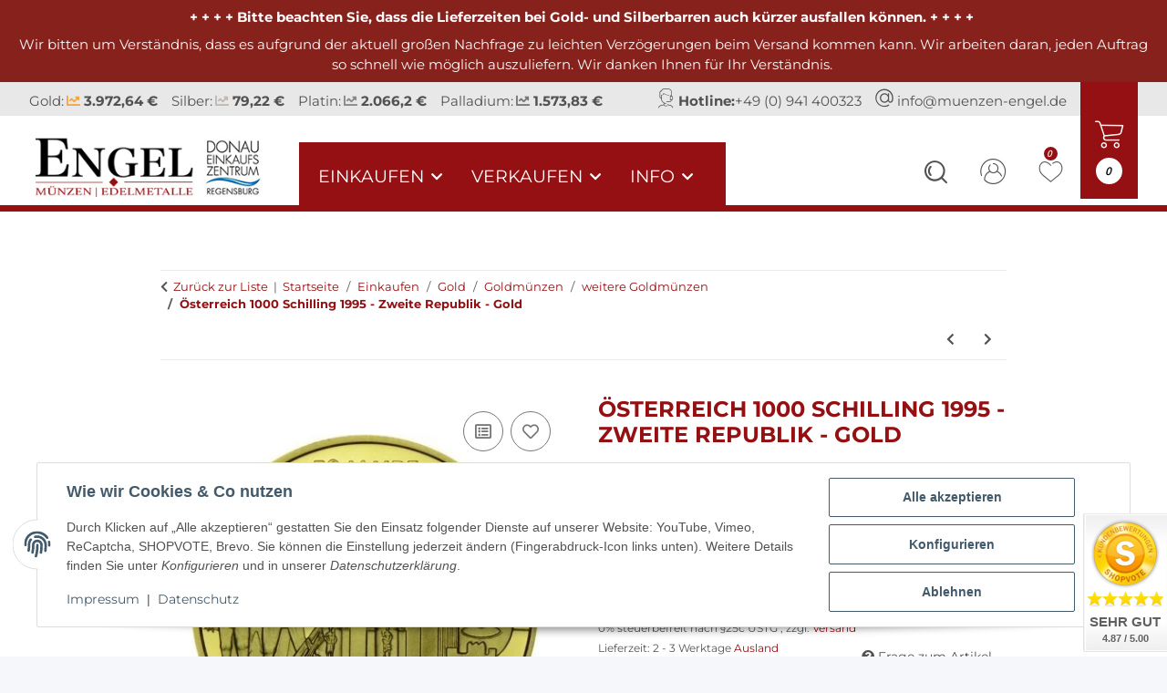

--- FILE ---
content_type: text/html; charset=utf-8
request_url: https://www.muenzen-engel.de/osterreich-1000-schilling-1995-zweite-republik-gold
body_size: 46060
content:
<!DOCTYPE html>
<html lang="de" itemscope itemtype="https://schema.org/ItemPage">

    <head>
        
            <meta http-equiv="content-type" content="text/html; charset=utf-8">
            <meta name="description" itemprop="description" content="Münzen Engel Österreich 1000 Schilling 1995 - Zweite Republik - Gold in weitere Goldmünzen, Goldmünzen, Gold, Einkaufen">
                        <meta name="viewport" content="width=device-width, initial-scale=1.0">
            <meta http-equiv="X-UA-Compatible" content="IE=edge">
                        <meta name="robots" content="index, follow">
            <meta itemprop="url" content="https://www.muenzen-engel.de/osterreich-1000-schilling-1995-zweite-republik-gold">
            <meta property="og:type" content="website">
            <meta property="og:site_name" content="Österreich 1000 Schilling 1995 - Zweite Republik - Gold, 2.138,00 €">
            <meta property="og:title" content="Österreich 1000 Schilling 1995 - Zweite Republik - Gold, 2.138,00 €">
            <meta property="og:description" content="Münzen Engel Österreich 1000 Schilling 1995 - Zweite Republik - Gold in weitere Goldmünzen, Goldmünzen, Gold, Einkaufen">
            <meta property="og:url" content="https://www.muenzen-engel.de/osterreich-1000-schilling-1995-zweite-republik-gold">
                                    
                            <meta itemprop="image" content="https://www.muenzen-engel.de/media/image/product/370/lg/osterreich-1000-schilling-1995-zweite-republik-gold.jpg">
                <meta property="og:image" content="https://www.muenzen-engel.de/media/image/product/370/lg/osterreich-1000-schilling-1995-zweite-republik-gold.jpg">
                <meta property="og:image:width" content="400">
                <meta property="og:image:height" content="400">
                    

        <title itemprop="name">Österreich 1000 Schilling 1995 - Zweite Republik - Gold, 2.138,00 €</title>

                    <link rel="canonical" href="https://www.muenzen-engel.de/osterreich-1000-schilling-1995-zweite-republik-gold">
        
        

        
            <link rel="icon" href="https://www.muenzen-engel.de/favicon.ico" sizes="48x48">
            <link rel="icon" href="https://www.muenzen-engel.de/favicon.svg" sizes="any" type="image/svg+xml">
            <link rel="apple-touch-icon" href="https://www.muenzen-engel.de/apple-touch-icon.png">
            <link rel="manifest" href="https://www.muenzen-engel.de/site.webmanifest">
            <meta name="msapplication-TileColor" content="rgb(149, 16, 19)">
            <meta name="msapplication-TileImage" content="https://www.muenzen-engel.de/mstile-144x144.png">
        
        
            <meta name="theme-color" content="rgb(149, 16, 19)">
        

        
                                                
            <style id="criticalCSS">
                
                :root{--blue: #007bff;--indigo: #6610f2;--purple: #6f42c1;--pink: #e83e8c;--red: #dc3545;--orange: #fd7e14;--yellow: #ffc107;--green: #28a745;--teal: #20c997;--cyan: #17a2b8;--white: #ffffff;--gray: #555555;--gray-dark: #343a40;--primary: #951013;--secondary: #525252;--success: #1C871E;--info: #525252;--warning: #a56823;--danger: #b90000;--light: #f5f7fa;--dark: #525252;--gray: #555555;--gray-light: #f5f7fa;--gray-medium: #ebebeb;--gray-dark: #9b9b9b;--gray-darker: #525252;--breakpoint-xs: 0;--breakpoint-sm: 576px;--breakpoint-md: 768px;--breakpoint-lg: 992px;--breakpoint-xl: 1300px;--font-family-sans-serif: "Open Sans", sans-serif;--font-family-monospace: SFMono-Regular, Menlo, Monaco, Consolas, "Liberation Mono", "Courier New", monospace}*,*::before,*::after{box-sizing:border-box}html{font-family:sans-serif;line-height:1.15;-webkit-text-size-adjust:100%;-webkit-tap-highlight-color:rgba(0, 0, 0, 0)}article,aside,figcaption,figure,footer,header,hgroup,main,nav,section{display:block}body{margin:0;font-family:"Open Sans", sans-serif;font-size:0.875rem;font-weight:400;line-height:1.5;color:#525252;text-align:left;background-color:#f5f7fa}[tabindex="-1"]:focus:not(:focus-visible){outline:0 !important}hr{box-sizing:content-box;height:0;overflow:visible}h1,h2,h3,h4,h5,h6{margin-top:0;margin-bottom:1rem}p{margin-top:0;margin-bottom:1rem}abbr[title],abbr[data-original-title]{text-decoration:underline;text-decoration:underline dotted;cursor:help;border-bottom:0;text-decoration-skip-ink:none}address{margin-bottom:1rem;font-style:normal;line-height:inherit}ol,ul,dl{margin-top:0;margin-bottom:1rem}ol ol,ul ul,ol ul,ul ol{margin-bottom:0}dt{font-weight:700}dd{margin-bottom:0.5rem;margin-left:0}blockquote{margin:0 0 1rem}b,strong{font-weight:bolder}small{font-size:80%}sub,sup{position:relative;font-size:75%;line-height:0;vertical-align:baseline}sub{bottom:-0.25em}sup{top:-0.5em}a{color:#525252;text-decoration:underline;background-color:transparent}a:hover{color:#951013;text-decoration:none}a:not([href]):not([class]){color:inherit;text-decoration:none}a:not([href]):not([class]):hover{color:inherit;text-decoration:none}pre,code,kbd,samp{font-family:SFMono-Regular, Menlo, Monaco, Consolas, "Liberation Mono", "Courier New", monospace;font-size:1em}pre{margin-top:0;margin-bottom:1rem;overflow:auto;-ms-overflow-style:scrollbar}figure{margin:0 0 1rem}img{vertical-align:middle;border-style:none}svg{overflow:hidden;vertical-align:middle}table{border-collapse:collapse}caption{padding-top:0.75rem;padding-bottom:0.75rem;color:#555555;text-align:left;caption-side:bottom}th{text-align:inherit;text-align:-webkit-match-parent}label{display:inline-block;margin-bottom:0.5rem}button{border-radius:0}button:focus:not(:focus-visible){outline:0}input,button,select,optgroup,textarea{margin:0;font-family:inherit;font-size:inherit;line-height:inherit}button,input{overflow:visible}button,select{text-transform:none}[role="button"]{cursor:pointer}select{word-wrap:normal}button,[type="button"],[type="reset"],[type="submit"]{-webkit-appearance:button}button:not(:disabled),[type="button"]:not(:disabled),[type="reset"]:not(:disabled),[type="submit"]:not(:disabled){cursor:pointer}button::-moz-focus-inner,[type="button"]::-moz-focus-inner,[type="reset"]::-moz-focus-inner,[type="submit"]::-moz-focus-inner{padding:0;border-style:none}input[type="radio"],input[type="checkbox"]{box-sizing:border-box;padding:0}textarea{overflow:auto;resize:vertical}fieldset{min-width:0;padding:0;margin:0;border:0}legend{display:block;width:100%;max-width:100%;padding:0;margin-bottom:0.5rem;font-size:1.5rem;line-height:inherit;color:inherit;white-space:normal}progress{vertical-align:baseline}[type="number"]::-webkit-inner-spin-button,[type="number"]::-webkit-outer-spin-button{height:auto}[type="search"]{outline-offset:-2px;-webkit-appearance:none}[type="search"]::-webkit-search-decoration{-webkit-appearance:none}::-webkit-file-upload-button{font:inherit;-webkit-appearance:button}output{display:inline-block}summary{display:list-item;cursor:pointer}template{display:none}[hidden]{display:none !important}.img-fluid{max-width:100%;height:auto}.img-thumbnail{padding:0.25rem;background-color:#f5f7fa;border:1px solid #dee2e6;border-radius:0.125rem;box-shadow:0 1px 2px rgba(0, 0, 0, 0.075);max-width:100%;height:auto}.figure{display:inline-block}.figure-img{margin-bottom:0.5rem;line-height:1}.figure-caption{font-size:90%;color:#555555}code{font-size:87.5%;color:#e83e8c;word-wrap:break-word}a>code{color:inherit}kbd{padding:0.2rem 0.4rem;font-size:87.5%;color:#ffffff;background-color:#212529;border-radius:0.125rem;box-shadow:inset 0 -0.1rem 0 rgba(0, 0, 0, 0.25)}kbd kbd{padding:0;font-size:100%;font-weight:700;box-shadow:none}pre{display:block;font-size:87.5%;color:#212529}pre code{font-size:inherit;color:inherit;word-break:normal}.pre-scrollable{max-height:340px;overflow-y:scroll}.container,.container-fluid,.container-sm,.container-md,.container-lg,.container-xl{width:100%;padding-right:1rem;padding-left:1rem;margin-right:auto;margin-left:auto}@media (min-width:576px){.container,.container-sm{max-width:97vw}}@media (min-width:768px){.container,.container-sm,.container-md{max-width:720px}}@media (min-width:992px){.container,.container-sm,.container-md,.container-lg{max-width:960px}}@media (min-width:1300px){.container,.container-sm,.container-md,.container-lg,.container-xl{max-width:1250px}}.row{display:flex;flex-wrap:wrap;margin-right:-1rem;margin-left:-1rem}.no-gutters{margin-right:0;margin-left:0}.no-gutters>.col,.no-gutters>[class*="col-"]{padding-right:0;padding-left:0}.col-1,.col-2,.col-3,.col-4,.col-5,.col-6,.col-7,.col-8,.col-9,.col-10,.col-11,.col-12,.col,.col-auto,.col-sm-1,.col-sm-2,.col-sm-3,.col-sm-4,.col-sm-5,.col-sm-6,.col-sm-7,.col-sm-8,.col-sm-9,.col-sm-10,.col-sm-11,.col-sm-12,.col-sm,.col-sm-auto,.col-md-1,.col-md-2,.col-md-3,.col-md-4,.col-md-5,.col-md-6,.col-md-7,.col-md-8,.col-md-9,.col-md-10,.col-md-11,.col-md-12,.col-md,.col-md-auto,.col-lg-1,.col-lg-2,.col-lg-3,.col-lg-4,.col-lg-5,.col-lg-6,.col-lg-7,.col-lg-8,.col-lg-9,.col-lg-10,.col-lg-11,.col-lg-12,.col-lg,.col-lg-auto,.col-xl-1,.col-xl-2,.col-xl-3,.col-xl-4,.col-xl-5,.col-xl-6,.col-xl-7,.col-xl-8,.col-xl-9,.col-xl-10,.col-xl-11,.col-xl-12,.col-xl,.col-xl-auto{position:relative;width:100%;padding-right:1rem;padding-left:1rem}.col{flex-basis:0;flex-grow:1;max-width:100%}.row-cols-1>*{flex:0 0 100%;max-width:100%}.row-cols-2>*{flex:0 0 50%;max-width:50%}.row-cols-3>*{flex:0 0 33.3333333333%;max-width:33.3333333333%}.row-cols-4>*{flex:0 0 25%;max-width:25%}.row-cols-5>*{flex:0 0 20%;max-width:20%}.row-cols-6>*{flex:0 0 16.6666666667%;max-width:16.6666666667%}.col-auto{flex:0 0 auto;width:auto;max-width:100%}.col-1{flex:0 0 8.33333333%;max-width:8.33333333%}.col-2{flex:0 0 16.66666667%;max-width:16.66666667%}.col-3{flex:0 0 25%;max-width:25%}.col-4{flex:0 0 33.33333333%;max-width:33.33333333%}.col-5{flex:0 0 41.66666667%;max-width:41.66666667%}.col-6{flex:0 0 50%;max-width:50%}.col-7{flex:0 0 58.33333333%;max-width:58.33333333%}.col-8{flex:0 0 66.66666667%;max-width:66.66666667%}.col-9{flex:0 0 75%;max-width:75%}.col-10{flex:0 0 83.33333333%;max-width:83.33333333%}.col-11{flex:0 0 91.66666667%;max-width:91.66666667%}.col-12{flex:0 0 100%;max-width:100%}.order-first{order:-1}.order-last{order:13}.order-0{order:0}.order-1{order:1}.order-2{order:2}.order-3{order:3}.order-4{order:4}.order-5{order:5}.order-6{order:6}.order-7{order:7}.order-8{order:8}.order-9{order:9}.order-10{order:10}.order-11{order:11}.order-12{order:12}.offset-1{margin-left:8.33333333%}.offset-2{margin-left:16.66666667%}.offset-3{margin-left:25%}.offset-4{margin-left:33.33333333%}.offset-5{margin-left:41.66666667%}.offset-6{margin-left:50%}.offset-7{margin-left:58.33333333%}.offset-8{margin-left:66.66666667%}.offset-9{margin-left:75%}.offset-10{margin-left:83.33333333%}.offset-11{margin-left:91.66666667%}@media (min-width:576px){.col-sm{flex-basis:0;flex-grow:1;max-width:100%}.row-cols-sm-1>*{flex:0 0 100%;max-width:100%}.row-cols-sm-2>*{flex:0 0 50%;max-width:50%}.row-cols-sm-3>*{flex:0 0 33.3333333333%;max-width:33.3333333333%}.row-cols-sm-4>*{flex:0 0 25%;max-width:25%}.row-cols-sm-5>*{flex:0 0 20%;max-width:20%}.row-cols-sm-6>*{flex:0 0 16.6666666667%;max-width:16.6666666667%}.col-sm-auto{flex:0 0 auto;width:auto;max-width:100%}.col-sm-1{flex:0 0 8.33333333%;max-width:8.33333333%}.col-sm-2{flex:0 0 16.66666667%;max-width:16.66666667%}.col-sm-3{flex:0 0 25%;max-width:25%}.col-sm-4{flex:0 0 33.33333333%;max-width:33.33333333%}.col-sm-5{flex:0 0 41.66666667%;max-width:41.66666667%}.col-sm-6{flex:0 0 50%;max-width:50%}.col-sm-7{flex:0 0 58.33333333%;max-width:58.33333333%}.col-sm-8{flex:0 0 66.66666667%;max-width:66.66666667%}.col-sm-9{flex:0 0 75%;max-width:75%}.col-sm-10{flex:0 0 83.33333333%;max-width:83.33333333%}.col-sm-11{flex:0 0 91.66666667%;max-width:91.66666667%}.col-sm-12{flex:0 0 100%;max-width:100%}.order-sm-first{order:-1}.order-sm-last{order:13}.order-sm-0{order:0}.order-sm-1{order:1}.order-sm-2{order:2}.order-sm-3{order:3}.order-sm-4{order:4}.order-sm-5{order:5}.order-sm-6{order:6}.order-sm-7{order:7}.order-sm-8{order:8}.order-sm-9{order:9}.order-sm-10{order:10}.order-sm-11{order:11}.order-sm-12{order:12}.offset-sm-0{margin-left:0}.offset-sm-1{margin-left:8.33333333%}.offset-sm-2{margin-left:16.66666667%}.offset-sm-3{margin-left:25%}.offset-sm-4{margin-left:33.33333333%}.offset-sm-5{margin-left:41.66666667%}.offset-sm-6{margin-left:50%}.offset-sm-7{margin-left:58.33333333%}.offset-sm-8{margin-left:66.66666667%}.offset-sm-9{margin-left:75%}.offset-sm-10{margin-left:83.33333333%}.offset-sm-11{margin-left:91.66666667%}}@media (min-width:768px){.col-md{flex-basis:0;flex-grow:1;max-width:100%}.row-cols-md-1>*{flex:0 0 100%;max-width:100%}.row-cols-md-2>*{flex:0 0 50%;max-width:50%}.row-cols-md-3>*{flex:0 0 33.3333333333%;max-width:33.3333333333%}.row-cols-md-4>*{flex:0 0 25%;max-width:25%}.row-cols-md-5>*{flex:0 0 20%;max-width:20%}.row-cols-md-6>*{flex:0 0 16.6666666667%;max-width:16.6666666667%}.col-md-auto{flex:0 0 auto;width:auto;max-width:100%}.col-md-1{flex:0 0 8.33333333%;max-width:8.33333333%}.col-md-2{flex:0 0 16.66666667%;max-width:16.66666667%}.col-md-3{flex:0 0 25%;max-width:25%}.col-md-4{flex:0 0 33.33333333%;max-width:33.33333333%}.col-md-5{flex:0 0 41.66666667%;max-width:41.66666667%}.col-md-6{flex:0 0 50%;max-width:50%}.col-md-7{flex:0 0 58.33333333%;max-width:58.33333333%}.col-md-8{flex:0 0 66.66666667%;max-width:66.66666667%}.col-md-9{flex:0 0 75%;max-width:75%}.col-md-10{flex:0 0 83.33333333%;max-width:83.33333333%}.col-md-11{flex:0 0 91.66666667%;max-width:91.66666667%}.col-md-12{flex:0 0 100%;max-width:100%}.order-md-first{order:-1}.order-md-last{order:13}.order-md-0{order:0}.order-md-1{order:1}.order-md-2{order:2}.order-md-3{order:3}.order-md-4{order:4}.order-md-5{order:5}.order-md-6{order:6}.order-md-7{order:7}.order-md-8{order:8}.order-md-9{order:9}.order-md-10{order:10}.order-md-11{order:11}.order-md-12{order:12}.offset-md-0{margin-left:0}.offset-md-1{margin-left:8.33333333%}.offset-md-2{margin-left:16.66666667%}.offset-md-3{margin-left:25%}.offset-md-4{margin-left:33.33333333%}.offset-md-5{margin-left:41.66666667%}.offset-md-6{margin-left:50%}.offset-md-7{margin-left:58.33333333%}.offset-md-8{margin-left:66.66666667%}.offset-md-9{margin-left:75%}.offset-md-10{margin-left:83.33333333%}.offset-md-11{margin-left:91.66666667%}}@media (min-width:992px){.col-lg{flex-basis:0;flex-grow:1;max-width:100%}.row-cols-lg-1>*{flex:0 0 100%;max-width:100%}.row-cols-lg-2>*{flex:0 0 50%;max-width:50%}.row-cols-lg-3>*{flex:0 0 33.3333333333%;max-width:33.3333333333%}.row-cols-lg-4>*{flex:0 0 25%;max-width:25%}.row-cols-lg-5>*{flex:0 0 20%;max-width:20%}.row-cols-lg-6>*{flex:0 0 16.6666666667%;max-width:16.6666666667%}.col-lg-auto{flex:0 0 auto;width:auto;max-width:100%}.col-lg-1{flex:0 0 8.33333333%;max-width:8.33333333%}.col-lg-2{flex:0 0 16.66666667%;max-width:16.66666667%}.col-lg-3{flex:0 0 25%;max-width:25%}.col-lg-4{flex:0 0 33.33333333%;max-width:33.33333333%}.col-lg-5{flex:0 0 41.66666667%;max-width:41.66666667%}.col-lg-6{flex:0 0 50%;max-width:50%}.col-lg-7{flex:0 0 58.33333333%;max-width:58.33333333%}.col-lg-8{flex:0 0 66.66666667%;max-width:66.66666667%}.col-lg-9{flex:0 0 75%;max-width:75%}.col-lg-10{flex:0 0 83.33333333%;max-width:83.33333333%}.col-lg-11{flex:0 0 91.66666667%;max-width:91.66666667%}.col-lg-12{flex:0 0 100%;max-width:100%}.order-lg-first{order:-1}.order-lg-last{order:13}.order-lg-0{order:0}.order-lg-1{order:1}.order-lg-2{order:2}.order-lg-3{order:3}.order-lg-4{order:4}.order-lg-5{order:5}.order-lg-6{order:6}.order-lg-7{order:7}.order-lg-8{order:8}.order-lg-9{order:9}.order-lg-10{order:10}.order-lg-11{order:11}.order-lg-12{order:12}.offset-lg-0{margin-left:0}.offset-lg-1{margin-left:8.33333333%}.offset-lg-2{margin-left:16.66666667%}.offset-lg-3{margin-left:25%}.offset-lg-4{margin-left:33.33333333%}.offset-lg-5{margin-left:41.66666667%}.offset-lg-6{margin-left:50%}.offset-lg-7{margin-left:58.33333333%}.offset-lg-8{margin-left:66.66666667%}.offset-lg-9{margin-left:75%}.offset-lg-10{margin-left:83.33333333%}.offset-lg-11{margin-left:91.66666667%}}@media (min-width:1300px){.col-xl{flex-basis:0;flex-grow:1;max-width:100%}.row-cols-xl-1>*{flex:0 0 100%;max-width:100%}.row-cols-xl-2>*{flex:0 0 50%;max-width:50%}.row-cols-xl-3>*{flex:0 0 33.3333333333%;max-width:33.3333333333%}.row-cols-xl-4>*{flex:0 0 25%;max-width:25%}.row-cols-xl-5>*{flex:0 0 20%;max-width:20%}.row-cols-xl-6>*{flex:0 0 16.6666666667%;max-width:16.6666666667%}.col-xl-auto{flex:0 0 auto;width:auto;max-width:100%}.col-xl-1{flex:0 0 8.33333333%;max-width:8.33333333%}.col-xl-2{flex:0 0 16.66666667%;max-width:16.66666667%}.col-xl-3{flex:0 0 25%;max-width:25%}.col-xl-4{flex:0 0 33.33333333%;max-width:33.33333333%}.col-xl-5{flex:0 0 41.66666667%;max-width:41.66666667%}.col-xl-6{flex:0 0 50%;max-width:50%}.col-xl-7{flex:0 0 58.33333333%;max-width:58.33333333%}.col-xl-8{flex:0 0 66.66666667%;max-width:66.66666667%}.col-xl-9{flex:0 0 75%;max-width:75%}.col-xl-10{flex:0 0 83.33333333%;max-width:83.33333333%}.col-xl-11{flex:0 0 91.66666667%;max-width:91.66666667%}.col-xl-12{flex:0 0 100%;max-width:100%}.order-xl-first{order:-1}.order-xl-last{order:13}.order-xl-0{order:0}.order-xl-1{order:1}.order-xl-2{order:2}.order-xl-3{order:3}.order-xl-4{order:4}.order-xl-5{order:5}.order-xl-6{order:6}.order-xl-7{order:7}.order-xl-8{order:8}.order-xl-9{order:9}.order-xl-10{order:10}.order-xl-11{order:11}.order-xl-12{order:12}.offset-xl-0{margin-left:0}.offset-xl-1{margin-left:8.33333333%}.offset-xl-2{margin-left:16.66666667%}.offset-xl-3{margin-left:25%}.offset-xl-4{margin-left:33.33333333%}.offset-xl-5{margin-left:41.66666667%}.offset-xl-6{margin-left:50%}.offset-xl-7{margin-left:58.33333333%}.offset-xl-8{margin-left:66.66666667%}.offset-xl-9{margin-left:75%}.offset-xl-10{margin-left:83.33333333%}.offset-xl-11{margin-left:91.66666667%}}.nav{display:flex;flex-wrap:wrap;padding-left:0;margin-bottom:0;list-style:none}.nav-link{display:block;padding:0.5rem 1rem;text-decoration:none}.nav-link:hover,.nav-link:focus{text-decoration:none}.nav-link.disabled{color:#555555;pointer-events:none;cursor:default}.nav-tabs{border-bottom:1px solid #dee2e6}.nav-tabs .nav-link{margin-bottom:-1px;background-color:transparent;border:1px solid transparent;border-top-left-radius:0;border-top-right-radius:0}.nav-tabs .nav-link:hover,.nav-tabs .nav-link:focus{isolation:isolate;border-color:transparent}.nav-tabs .nav-link.disabled{color:#555555;background-color:transparent;border-color:transparent}.nav-tabs .nav-link.active,.nav-tabs .nav-item.show .nav-link{color:#525252;background-color:transparent;border-color:#951013}.nav-tabs .dropdown-menu{margin-top:-1px;border-top-left-radius:0;border-top-right-radius:0}.nav-pills .nav-link{background:none;border:0;border-radius:0.125rem}.nav-pills .nav-link.active,.nav-pills .show>.nav-link{color:#ffffff;background-color:#951013}.nav-fill>.nav-link,.nav-fill .nav-item{flex:1 1 auto;text-align:center}.nav-justified>.nav-link,.nav-justified .nav-item{flex-basis:0;flex-grow:1;text-align:center}.tab-content>.tab-pane{display:none}.tab-content>.active{display:block}.navbar{position:relative;display:flex;flex-wrap:wrap;align-items:center;justify-content:space-between;padding:0.4rem 1rem}.navbar .container,.navbar .container-fluid,.navbar .container-sm,.navbar .container-md,.navbar .container-lg,.navbar .container-xl,.navbar>.container-sm,.navbar>.container-md,.navbar>.container-lg,.navbar>.container-xl{display:flex;flex-wrap:wrap;align-items:center;justify-content:space-between}.navbar-brand{display:inline-block;padding-top:0.40625rem;padding-bottom:0.40625rem;margin-right:1rem;font-size:1rem;line-height:inherit;white-space:nowrap}.navbar-brand:hover,.navbar-brand:focus{text-decoration:none}.navbar-nav{display:flex;flex-direction:column;padding-left:0;margin-bottom:0;list-style:none}.navbar-nav .nav-link{padding-right:0;padding-left:0}.navbar-nav .dropdown-menu{position:static;float:none}.navbar-text{display:inline-block;padding-top:0.5rem;padding-bottom:0.5rem}.navbar-collapse{flex-basis:100%;flex-grow:1;align-items:center}.navbar-toggler{padding:0.25rem 0.75rem;font-size:1rem;line-height:1;background-color:transparent;border:1px solid transparent;border-radius:0.125rem}.navbar-toggler:hover,.navbar-toggler:focus{text-decoration:none}.navbar-toggler-icon{display:inline-block;width:1.5em;height:1.5em;vertical-align:middle;content:"";background:50% / 100% 100% no-repeat}.navbar-nav-scroll{max-height:75vh;overflow-y:auto}@media (max-width:575.98px){.navbar-expand-sm>.container,.navbar-expand-sm>.container-fluid,.navbar-expand-sm>.container-sm,.navbar-expand-sm>.container-md,.navbar-expand-sm>.container-lg,.navbar-expand-sm>.container-xl{padding-right:0;padding-left:0}}@media (min-width:576px){.navbar-expand-sm{flex-flow:row nowrap;justify-content:flex-start}.navbar-expand-sm .navbar-nav{flex-direction:row}.navbar-expand-sm .navbar-nav .dropdown-menu{position:absolute}.navbar-expand-sm .navbar-nav .nav-link{padding-right:1.5rem;padding-left:1.5rem}.navbar-expand-sm>.container,.navbar-expand-sm>.container-fluid,.navbar-expand-sm>.container-sm,.navbar-expand-sm>.container-md,.navbar-expand-sm>.container-lg,.navbar-expand-sm>.container-xl{flex-wrap:nowrap}.navbar-expand-sm .navbar-nav-scroll{overflow:visible}.navbar-expand-sm .navbar-collapse{display:flex !important;flex-basis:auto}.navbar-expand-sm .navbar-toggler{display:none}}@media (max-width:767.98px){.navbar-expand-md>.container,.navbar-expand-md>.container-fluid,.navbar-expand-md>.container-sm,.navbar-expand-md>.container-md,.navbar-expand-md>.container-lg,.navbar-expand-md>.container-xl{padding-right:0;padding-left:0}}@media (min-width:768px){.navbar-expand-md{flex-flow:row nowrap;justify-content:flex-start}.navbar-expand-md .navbar-nav{flex-direction:row}.navbar-expand-md .navbar-nav .dropdown-menu{position:absolute}.navbar-expand-md .navbar-nav .nav-link{padding-right:1.5rem;padding-left:1.5rem}.navbar-expand-md>.container,.navbar-expand-md>.container-fluid,.navbar-expand-md>.container-sm,.navbar-expand-md>.container-md,.navbar-expand-md>.container-lg,.navbar-expand-md>.container-xl{flex-wrap:nowrap}.navbar-expand-md .navbar-nav-scroll{overflow:visible}.navbar-expand-md .navbar-collapse{display:flex !important;flex-basis:auto}.navbar-expand-md .navbar-toggler{display:none}}@media (max-width:991.98px){.navbar-expand-lg>.container,.navbar-expand-lg>.container-fluid,.navbar-expand-lg>.container-sm,.navbar-expand-lg>.container-md,.navbar-expand-lg>.container-lg,.navbar-expand-lg>.container-xl{padding-right:0;padding-left:0}}@media (min-width:992px){.navbar-expand-lg{flex-flow:row nowrap;justify-content:flex-start}.navbar-expand-lg .navbar-nav{flex-direction:row}.navbar-expand-lg .navbar-nav .dropdown-menu{position:absolute}.navbar-expand-lg .navbar-nav .nav-link{padding-right:1.5rem;padding-left:1.5rem}.navbar-expand-lg>.container,.navbar-expand-lg>.container-fluid,.navbar-expand-lg>.container-sm,.navbar-expand-lg>.container-md,.navbar-expand-lg>.container-lg,.navbar-expand-lg>.container-xl{flex-wrap:nowrap}.navbar-expand-lg .navbar-nav-scroll{overflow:visible}.navbar-expand-lg .navbar-collapse{display:flex !important;flex-basis:auto}.navbar-expand-lg .navbar-toggler{display:none}}@media (max-width:1299.98px){.navbar-expand-xl>.container,.navbar-expand-xl>.container-fluid,.navbar-expand-xl>.container-sm,.navbar-expand-xl>.container-md,.navbar-expand-xl>.container-lg,.navbar-expand-xl>.container-xl{padding-right:0;padding-left:0}}@media (min-width:1300px){.navbar-expand-xl{flex-flow:row nowrap;justify-content:flex-start}.navbar-expand-xl .navbar-nav{flex-direction:row}.navbar-expand-xl .navbar-nav .dropdown-menu{position:absolute}.navbar-expand-xl .navbar-nav .nav-link{padding-right:1.5rem;padding-left:1.5rem}.navbar-expand-xl>.container,.navbar-expand-xl>.container-fluid,.navbar-expand-xl>.container-sm,.navbar-expand-xl>.container-md,.navbar-expand-xl>.container-lg,.navbar-expand-xl>.container-xl{flex-wrap:nowrap}.navbar-expand-xl .navbar-nav-scroll{overflow:visible}.navbar-expand-xl .navbar-collapse{display:flex !important;flex-basis:auto}.navbar-expand-xl .navbar-toggler{display:none}}.navbar-expand{flex-flow:row nowrap;justify-content:flex-start}.navbar-expand>.container,.navbar-expand>.container-fluid,.navbar-expand>.container-sm,.navbar-expand>.container-md,.navbar-expand>.container-lg,.navbar-expand>.container-xl{padding-right:0;padding-left:0}.navbar-expand .navbar-nav{flex-direction:row}.navbar-expand .navbar-nav .dropdown-menu{position:absolute}.navbar-expand .navbar-nav .nav-link{padding-right:1.5rem;padding-left:1.5rem}.navbar-expand>.container,.navbar-expand>.container-fluid,.navbar-expand>.container-sm,.navbar-expand>.container-md,.navbar-expand>.container-lg,.navbar-expand>.container-xl{flex-wrap:nowrap}.navbar-expand .navbar-nav-scroll{overflow:visible}.navbar-expand .navbar-collapse{display:flex !important;flex-basis:auto}.navbar-expand .navbar-toggler{display:none}.navbar-light .navbar-brand{color:rgba(0, 0, 0, 0.9)}.navbar-light .navbar-brand:hover,.navbar-light .navbar-brand:focus{color:rgba(0, 0, 0, 0.9)}.navbar-light .navbar-nav .nav-link{color:#525252}.navbar-light .navbar-nav .nav-link:hover,.navbar-light .navbar-nav .nav-link:focus{color:#951013}.navbar-light .navbar-nav .nav-link.disabled{color:rgba(0, 0, 0, 0.3)}.navbar-light .navbar-nav .show>.nav-link,.navbar-light .navbar-nav .active>.nav-link,.navbar-light .navbar-nav .nav-link.show,.navbar-light .navbar-nav .nav-link.active{color:rgba(0, 0, 0, 0.9)}.navbar-light .navbar-toggler{color:#525252;border-color:rgba(0, 0, 0, 0.1)}.navbar-light .navbar-toggler-icon{background-image:url("data:image/svg+xml,%3csvg xmlns='http://www.w3.org/2000/svg' width='30' height='30' viewBox='0 0 30 30'%3e%3cpath stroke='%23525252' stroke-linecap='round' stroke-miterlimit='10' stroke-width='2' d='M4 7h22M4 15h22M4 23h22'/%3e%3c/svg%3e")}.navbar-light .navbar-text{color:#525252}.navbar-light .navbar-text a{color:rgba(0, 0, 0, 0.9)}.navbar-light .navbar-text a:hover,.navbar-light .navbar-text a:focus{color:rgba(0, 0, 0, 0.9)}.navbar-dark .navbar-brand{color:#ffffff}.navbar-dark .navbar-brand:hover,.navbar-dark .navbar-brand:focus{color:#ffffff}.navbar-dark .navbar-nav .nav-link{color:rgba(255, 255, 255, 0.5)}.navbar-dark .navbar-nav .nav-link:hover,.navbar-dark .navbar-nav .nav-link:focus{color:rgba(255, 255, 255, 0.75)}.navbar-dark .navbar-nav .nav-link.disabled{color:rgba(255, 255, 255, 0.25)}.navbar-dark .navbar-nav .show>.nav-link,.navbar-dark .navbar-nav .active>.nav-link,.navbar-dark .navbar-nav .nav-link.show,.navbar-dark .navbar-nav .nav-link.active{color:#ffffff}.navbar-dark .navbar-toggler{color:rgba(255, 255, 255, 0.5);border-color:rgba(255, 255, 255, 0.1)}.navbar-dark .navbar-toggler-icon{background-image:url("data:image/svg+xml,%3csvg xmlns='http://www.w3.org/2000/svg' width='30' height='30' viewBox='0 0 30 30'%3e%3cpath stroke='rgba%28255, 255, 255, 0.5%29' stroke-linecap='round' stroke-miterlimit='10' stroke-width='2' d='M4 7h22M4 15h22M4 23h22'/%3e%3c/svg%3e")}.navbar-dark .navbar-text{color:rgba(255, 255, 255, 0.5)}.navbar-dark .navbar-text a{color:#ffffff}.navbar-dark .navbar-text a:hover,.navbar-dark .navbar-text a:focus{color:#ffffff}.pagination-sm .page-item.active .page-link::after,.pagination-sm .page-item.active .page-text::after{left:0.375rem;right:0.375rem}.pagination-lg .page-item.active .page-link::after,.pagination-lg .page-item.active .page-text::after{left:1.125rem;right:1.125rem}.page-item{position:relative}.page-item.active{font-weight:700}.page-item.active .page-link::after,.page-item.active .page-text::after{content:"";position:absolute;left:0.5625rem;bottom:0;right:0.5625rem;border-bottom:4px solid #951013}@media (min-width:768px){.dropdown-item.page-item{background-color:transparent}}.page-link,.page-text{text-decoration:none}.pagination{margin-bottom:0;justify-content:space-between;align-items:center}@media (min-width:768px){.pagination{justify-content:normal}.pagination .dropdown>.btn{display:none}.pagination .dropdown-menu{position:static !important;transform:none !important;display:flex;margin:0;padding:0;border:0;min-width:auto}.pagination .dropdown-item{width:auto;display:inline-block;padding:0}.pagination .dropdown-item.active{background-color:transparent;color:#525252}.pagination .dropdown-item:hover{background-color:transparent}.pagination .pagination-site{display:none}}@media (max-width:767.98px){.pagination .dropdown-item{padding:0}.pagination .dropdown-item.active .page-link,.pagination .dropdown-item.active .page-text,.pagination .dropdown-item:active .page-link,.pagination .dropdown-item:active .page-text{color:#525252}}.productlist-page-nav{align-items:center}.productlist-page-nav .pagination{margin:0}.productlist-page-nav .displayoptions{margin-bottom:1rem}@media (min-width:768px){.productlist-page-nav .displayoptions{margin-bottom:0}}.productlist-page-nav .displayoptions .btn-group+.btn-group+.btn-group{margin-left:0.5rem}.productlist-page-nav .result-option-wrapper{margin-right:0.5rem}.productlist-page-nav .productlist-item-info{margin-bottom:0.5rem;margin-left:auto;margin-right:auto;display:flex}@media (min-width:768px){.productlist-page-nav .productlist-item-info{margin-right:0;margin-bottom:0}.productlist-page-nav .productlist-item-info.productlist-item-border{border-right:1px solid #ebebeb;padding-right:1rem}}.productlist-page-nav.productlist-page-nav-header-m{margin-top:3rem}@media (min-width:768px){.productlist-page-nav.productlist-page-nav-header-m{margin-top:2rem}.productlist-page-nav.productlist-page-nav-header-m>.col{margin-top:1rem}}.productlist-page-nav-bottom{margin-bottom:2rem}.pagination-wrapper{margin-bottom:1rem;align-items:center;border-top:1px solid #f5f7fa;border-bottom:1px solid #f5f7fa;padding-top:0.5rem;padding-bottom:0.5rem}.pagination-wrapper .pagination-entries{font-weight:700;margin-bottom:1rem}@media (min-width:768px){.pagination-wrapper .pagination-entries{margin-bottom:0}}.pagination-wrapper .pagination-selects{margin-left:auto;margin-top:1rem}@media (min-width:768px){.pagination-wrapper .pagination-selects{margin-left:0;margin-top:0}}.pagination-wrapper .pagination-selects .pagination-selects-entries{margin-bottom:1rem}@media (min-width:768px){.pagination-wrapper .pagination-selects .pagination-selects-entries{margin-right:1rem;margin-bottom:0}}.pagination-no-wrapper{border:0;padding-top:0;padding-bottom:0}.topbar-wrapper{position:relative;z-index:1021;flex-direction:row-reverse}.sticky-header header{position:sticky;top:0}#jtl-nav-wrapper .form-control::placeholder,#jtl-nav-wrapper .form-control:focus::placeholder{color:#525252}#jtl-nav-wrapper .label-slide .form-group:not(.exclude-from-label-slide):not(.checkbox) label{background:#ffffff;color:#525252}header{box-shadow:0 1rem 0.5625rem -0.75rem rgba(0, 0, 0, 0.06);position:relative;z-index:1020}header .dropdown-menu{background-color:#ffffff;color:#525252}header .navbar-toggler{color:#525252}header .navbar-brand img{max-width:50vw;object-fit:contain}header .nav-right .dropdown-menu{margin-top:-0.03125rem;box-shadow:inset 0 1rem 0.5625rem -0.75rem rgba(0, 0, 0, 0.06)}@media (min-width:992px){header #mainNavigation{margin-right:1rem}}@media (max-width:991.98px){header .navbar-brand img{max-width:30vw}header .dropup,header .dropright,header .dropdown,header .dropleft,header .col,header [class*="col-"]{position:static}header .navbar-collapse{position:fixed;top:0;left:0;display:block;height:100vh !important;-webkit-overflow-scrolling:touch;max-width:16.875rem;transition:all 0.2s ease-in-out;z-index:1050;width:100%;background:#ffffff}header .navbar-collapse:not(.show){transform:translateX(-100%)}header .navbar-nav{transition:all 0.2s ease-in-out}header .navbar-nav .nav-item,header .navbar-nav .nav-link{margin-left:0;margin-right:0;padding-left:1rem;padding-right:1rem;padding-top:1rem;padding-bottom:1rem}header .navbar-nav .nav-link{margin-top:-1rem;margin-bottom:-1rem;margin-left:-1rem;margin-right:-1rem;display:flex;align-items:center;justify-content:space-between}header .navbar-nav .nav-link::after{content:'\f054' !important;font-family:"Font Awesome 5 Free" !important;font-weight:900;margin-left:0.5rem;margin-top:0;font-size:0.75em}header .navbar-nav .nav-item.dropdown>.nav-link>.product-count{display:none}header .navbar-nav .nav-item:not(.dropdown) .nav-link::after{display:none}header .navbar-nav .dropdown-menu{position:absolute;left:100%;top:0;box-shadow:none;width:100%;padding:0;margin:0}header .navbar-nav .dropdown-menu:not(.show){display:none}header .navbar-nav .dropdown-body{margin:0}header .navbar-nav .nav{flex-direction:column}header .nav-mobile-header{padding-left:1rem;padding-right:1rem}header .nav-mobile-header>.row{height:3.125rem}header .nav-mobile-header .nav-mobile-header-hr{margin-top:0;margin-bottom:0}header .nav-mobile-body{height:calc(100vh - 3.125rem);height:calc(var(--vh, 1vh) * 100 - 3.125rem);overflow-y:auto;position:relative}header .nav-scrollbar-inner{overflow:visible}header .nav-right{font-size:1rem}header .nav-right .dropdown-menu{width:100%}}@media (min-width:992px){header .navbar-collapse{height:4.3125rem}header .navbar-nav>.nav-item>.nav-link{position:relative;padding:1.5rem}header .navbar-nav>.nav-item>.nav-link::before{content:"";position:absolute;bottom:0;left:50%;transform:translateX(-50%);border-width:0 0 6px;border-color:#951013;border-style:solid;transition:width 0.4s;width:0}header .navbar-nav>.nav-item.active>.nav-link::before,header .navbar-nav>.nav-item:hover>.nav-link::before,header .navbar-nav>.nav-item.hover>.nav-link::before{width:100%}header .navbar-nav>.nav-item>.dropdown-menu{max-height:calc(100vh - 12.5rem);overflow:auto;margin-top:-0.03125rem;box-shadow:inset 0 1rem 0.5625rem -0.75rem rgba(0, 0, 0, 0.06)}header .navbar-nav>.nav-item.dropdown-full{position:static}header .navbar-nav>.nav-item.dropdown-full .dropdown-menu{width:100%}header .navbar-nav>.nav-item .product-count{display:none}header .navbar-nav>.nav-item .nav{flex-wrap:wrap}header .navbar-nav .nav .nav-link{padding:0}header .navbar-nav .nav .nav-link::after{display:none}header .navbar-nav .dropdown .nav-item{width:100%}header .nav-mobile-body{align-self:flex-start;width:100%}header .nav-scrollbar-inner{width:100%}header .nav-right .nav-link{padding-top:1.5rem;padding-bottom:1.5rem}header .submenu-headline::after{display:none}header .submenu-headline-toplevel{font-family:Montserrat, sans-serif;font-size:1rem;border-bottom:1px solid #ebebeb;margin-bottom:1rem}header .subcategory-wrapper .categories-recursive-dropdown{display:block;position:static !important;box-shadow:none}header .subcategory-wrapper .categories-recursive-dropdown>.nav{flex-direction:column}header .subcategory-wrapper .categories-recursive-dropdown .categories-recursive-dropdown{margin-left:0.25rem}}header .submenu-headline-image{margin-bottom:1rem;display:none}@media (min-width:992px){header .submenu-headline-image{display:block}}header #burger-menu{margin-right:1rem}header .table,header .dropdown-item,header .btn-outline-primary{color:#525252}header .dropdown-item{background-color:transparent}header .dropdown-item:hover{background-color:#f5f7fa}header .btn-outline-primary:hover{color:#f5f7fa}@media (min-width:992px){.nav-item-lg-m{margin-top:1.5rem;margin-bottom:1.5rem}}.fixed-search{background-color:#ffffff;box-shadow:0 0.25rem 0.5rem rgba(0, 0, 0, 0.2);padding-top:0.5rem;padding-bottom:0.5rem}.fixed-search .form-control{background-color:#ffffff;color:#525252}.fixed-search .form-control::placeholder{color:#525252}.main-search .twitter-typeahead{display:flex;flex-grow:1}.form-clear{align-items:center;bottom:8px;color:#525252;cursor:pointer;display:flex;height:24px;justify-content:center;position:absolute;right:52px;width:24px;z-index:10}.account-icon-dropdown .account-icon-dropdown-pass{margin-bottom:2rem}.account-icon-dropdown .dropdown-footer{background-color:#f5f7fa}.account-icon-dropdown .dropdown-footer a{text-decoration:underline}.account-icon-dropdown .account-icon-dropdown-logout{padding-bottom:0.5rem}.cart-dropdown-shipping-notice{color:#555555}.is-checkout header,.is-checkout .navbar{height:2.8rem}@media (min-width:992px){.is-checkout header,.is-checkout .navbar{height:4.2625rem}}.is-checkout .search-form-wrapper-fixed,.is-checkout .fixed-search{display:none}@media (max-width:991.98px){.nav-icons{height:2.8rem}}.search-form-wrapper-fixed{padding-top:0.5rem;padding-bottom:0.5rem}.full-width-mega .main-search-wrapper .twitter-typeahead{flex:1}@media (min-width:992px){.full-width-mega .main-search-wrapper{display:block}}@media (max-width:991.98px){.full-width-mega.sticky-top .main-search-wrapper{padding-right:0;padding-left:0;flex:0 0 auto;width:auto;max-width:100%}.full-width-mega.sticky-top .main-search-wrapper+.col,.full-width-mega.sticky-top .main-search-wrapper a{padding-left:0}.full-width-mega.sticky-top .main-search-wrapper .nav-link{padding-right:0.7rem}.full-width-mega .secure-checkout-icon{flex:0 0 auto;width:auto;max-width:100%;margin-left:auto}.full-width-mega .toggler-logo-wrapper{position:initial;width:max-content}}.full-width-mega .nav-icons-wrapper{padding-left:0}.full-width-mega .nav-logo-wrapper{padding-right:0;margin-right:auto}@media (min-width:992px){.full-width-mega .navbar-expand-lg .nav-multiple-row .navbar-nav{flex-wrap:wrap}.full-width-mega #mainNavigation.nav-multiple-row{height:auto;margin-right:0}.full-width-mega .nav-multiple-row .nav-scrollbar-inner{padding-bottom:0}.full-width-mega .nav-multiple-row .nav-scrollbar-arrow{display:none}.full-width-mega .menu-search-position-center .main-search-wrapper{margin-right:auto}.full-width-mega .menu-search-position-left .main-search-wrapper{margin-right:auto}.full-width-mega .menu-search-position-left .nav-logo-wrapper{margin-right:initial}.full-width-mega .menu-center-center.menu-multiple-rows-multiple .nav-scrollbar-inner{justify-content:center}.full-width-mega .menu-center-space-between.menu-multiple-rows-multiple .nav-scrollbar-inner{justify-content:space-between}}@media (min-width:992px){header.full-width-mega .nav-right .dropdown-menu{box-shadow:0 0 7px #000000}header .nav-multiple-row .navbar-nav>.nav-item>.nav-link{padding:1rem 1.5rem}}.slick-slider{position:relative;display:block;box-sizing:border-box;-webkit-touch-callout:none;-webkit-user-select:none;-khtml-user-select:none;-moz-user-select:none;-ms-user-select:none;user-select:none;-ms-touch-action:pan-y;touch-action:pan-y;-webkit-tap-highlight-color:transparent}.slick-list{position:relative;overflow:hidden;display:block;margin:0;padding:0}.slick-list:focus{outline:none}.slick-list.dragging{cursor:pointer;cursor:hand}.slick-slider .slick-track,.slick-slider .slick-list{-webkit-transform:translate3d(0, 0, 0);-moz-transform:translate3d(0, 0, 0);-ms-transform:translate3d(0, 0, 0);-o-transform:translate3d(0, 0, 0);transform:translate3d(0, 0, 0)}.slick-track{position:relative;left:0;top:0;display:block;margin-left:auto;margin-right:auto;margin-bottom:2px}.slick-track:before,.slick-track:after{content:"";display:table}.slick-track:after{clear:both}.slick-loading .slick-track{visibility:hidden}.slick-slide{float:left;height:100%;min-height:1px;display:none}[dir="rtl"] .slick-slide{float:right}.slick-slide img{display:block}.slick-slide.slick-loading img{display:none}.slick-slide.dragging img{pointer-events:none}.slick-initialized .slick-slide{display:block}.slick-loading .slick-slide{visibility:hidden}.slick-vertical .slick-slide{display:block;height:auto;border:1px solid transparent}.slick-arrow.slick-hidden{display:none}:root{--vh: 1vh}.fa,.fas,.far,.fal{display:inline-block}h1,h2,h3,h4,h5,h6,.h1,.h2,.h3,.productlist-filter-headline,.sidepanel-left .box-normal .box-normal-link,.h4,.h5,.h6{margin-bottom:1rem;font-family:Montserrat, sans-serif;font-weight:400;line-height:1.2;color:#525252}h1,.h1{font-size:1.875rem}h2,.h2{font-size:1.5rem}h3,.h3,.productlist-filter-headline,.sidepanel-left .box-normal .box-normal-link{font-size:1rem}h4,.h4{font-size:0.875rem}h5,.h5{font-size:0.875rem}h6,.h6{font-size:0.875rem}.btn-skip-to{position:absolute;top:0;transition:transform 200ms;transform:scale(0);margin:1%;z-index:1070;background:#ffffff;border:3px solid #951013;font-weight:400;color:#525252;text-align:center;vertical-align:middle;padding:0.625rem 0.9375rem;border-radius:0.125rem;font-weight:bolder;text-decoration:none}.btn-skip-to:focus{transform:scale(1)}.slick-slide a:hover,.slick-slide a:focus{color:#951013;text-decoration:none}.slick-slide a:not([href]):not([class]):hover,.slick-slide a:not([href]):not([class]):focus{color:inherit;text-decoration:none}.banner .img-fluid{width:100%}.label-slide .form-group:not(.exclude-from-label-slide):not(.checkbox) label{display:none}.modal{display:none}.carousel-thumbnails .slick-arrow{opacity:0}.slick-dots{flex:0 0 100%;display:flex;justify-content:center;align-items:center;font-size:0;line-height:0;padding:0;height:1rem;width:100%;margin:2rem 0 0}.slick-dots li{margin:0 0.25rem;list-style-type:none}.slick-dots li button{width:0.75rem;height:0.75rem;padding:0;border-radius:50%;border:0.125rem solid #ebebeb;background-color:#ebebeb;transition:all 0.2s ease-in-out}.slick-dots li.slick-active button{background-color:#525252;border-color:#525252}.consent-modal:not(.active){display:none}.consent-banner-icon{width:1em;height:1em}.mini>#consent-banner{display:none}html{overflow-y:scroll}.dropdown-menu{display:none}.dropdown-toggle::after{content:"";margin-left:0.5rem;display:inline-block}.list-unstyled,.list-icons{padding-left:0;list-style:none}.input-group{position:relative;display:flex;flex-wrap:wrap;align-items:stretch;width:100%}.input-group>.form-control{flex:1 1 auto;width:1%}#main-wrapper{background:#ffffff}.container-fluid-xl{max-width:103.125rem}.nav-dividers .nav-item{position:relative}.nav-dividers .nav-item:not(:last-child)::after{content:"";position:absolute;right:0;top:0.5rem;height:calc(100% - 1rem);border-right:0.0625rem solid currentColor}.nav-link{text-decoration:none}.nav-scrollbar{overflow:hidden;display:flex;align-items:center}.nav-scrollbar .nav,.nav-scrollbar .navbar-nav{flex-wrap:nowrap}.nav-scrollbar .nav-item{white-space:nowrap}.nav-scrollbar-inner{overflow-x:auto;padding-bottom:1.5rem;align-self:flex-start}#shop-nav{align-items:center;flex-shrink:0;margin-left:auto}@media (max-width:767.98px){#shop-nav .nav-link{padding-left:0.7rem;padding-right:0.7rem}}.has-left-sidebar .breadcrumb-container{padding-left:0;padding-right:0}.breadcrumb{display:flex;flex-wrap:wrap;padding:0.5rem 0;margin-bottom:0;list-style:none;background-color:transparent;border-radius:0}.breadcrumb-item{display:none}@media (min-width:768px){.breadcrumb-item{display:flex}}.breadcrumb-item.active{font-weight:700}.breadcrumb-item.first{padding-left:0}.breadcrumb-item.first::before{display:none}.breadcrumb-item+.breadcrumb-item{padding-left:0.5rem}.breadcrumb-item+.breadcrumb-item::before{display:inline-block;padding-right:0.5rem;color:#555555;content:"/"}.breadcrumb-item.active{color:#525252;font-weight:700}.breadcrumb-item.first::before{display:none}.breadcrumb-arrow{display:flex}@media (min-width:768px){.breadcrumb-arrow{display:none}}.breadcrumb-arrow:first-child::before{content:'\f053' !important;font-family:"Font Awesome 5 Free" !important;font-weight:900;margin-right:6px}.breadcrumb-arrow:not(:first-child){padding-left:0}.breadcrumb-arrow:not(:first-child)::before{content:none}.breadcrumb-wrapper{margin-bottom:2rem}@media (min-width:992px){.breadcrumb-wrapper{border-style:solid;border-color:#ebebeb;border-width:1px 0}}.breadcrumb{font-size:0.8125rem}.breadcrumb a{text-decoration:none}.breadcrumb-back{padding-right:1rem;margin-right:1rem;border-right:1px solid #ebebeb}.hr-sect{display:flex;justify-content:center;flex-basis:100%;align-items:center;color:#525252;margin:8px 0;font-size:1.5rem;font-family:Montserrat, sans-serif}.hr-sect::before{margin:0 30px 0 0}.hr-sect::after{margin:0 0 0 30px}.hr-sect::before,.hr-sect::after{content:"";flex-grow:1;background:rgba(0, 0, 0, 0.1);height:1px;font-size:0;line-height:0}.hr-sect a{text-decoration:none;border-bottom:0.375rem solid transparent;font-weight:700}@media (max-width:991.98px){.hr-sect{text-align:center;border-top:1px solid rgba(0, 0, 0, 0.1);border-bottom:1px solid rgba(0, 0, 0, 0.1);padding:15px 0;margin:15px 0}.hr-sect::before,.hr-sect::after{margin:0;flex-grow:unset}.hr-sect a{border-bottom:none;margin:auto}}.slick-slider-other.is-not-opc{margin-bottom:2rem}.slick-slider-other.is-not-opc .carousel{margin-bottom:1.5rem}.slick-slider-other .slick-slider-other-container{padding-left:0;padding-right:0}@media (min-width:768px){.slick-slider-other .slick-slider-other-container{padding-left:1rem;padding-right:1rem}}.slick-slider-other .hr-sect{margin-bottom:2rem}#header-top-bar{position:relative;z-index:1021;flex-direction:row-reverse}#header-top-bar,header{background-color:#ffffff;color:#525252}.img-aspect-ratio{width:100%;height:auto}header{box-shadow:0 1rem 0.5625rem -0.75rem rgba(0, 0, 0, 0.06);position:relative;z-index:1020}header .navbar{padding:0;position:static}@media (min-width:992px){header{padding-bottom:0}header .navbar-brand{margin-right:3rem}}header .navbar-brand{padding:0.4rem;outline-offset:-3px}header .navbar-brand img{height:2rem;width:auto}header .nav-right .dropdown-menu{margin-top:-0.03125rem;box-shadow:inset 0 1rem 0.5625rem -0.75rem rgba(0, 0, 0, 0.06)}@media (min-width:992px){header .navbar-brand{padding-top:0.6rem;padding-bottom:0.6rem}header .navbar-brand img{height:3.0625rem}header .navbar-collapse{height:4.3125rem}header .navbar-nav>.nav-item>.nav-link{position:relative;padding:1.5rem}header .navbar-nav>.nav-item>.nav-link::before{content:"";position:absolute;bottom:0;left:50%;transform:translateX(-50%);border-width:0 0 6px;border-color:#951013;border-style:solid;transition:width 0.4s;width:0}header .navbar-nav>.nav-item>.nav-link:focus{outline-offset:-2px}header .navbar-nav>.nav-item.active>.nav-link::before,header .navbar-nav>.nav-item:hover>.nav-link::before,header .navbar-nav>.nav-item.hover>.nav-link::before{width:100%}header .navbar-nav>.nav-item .nav{flex-wrap:wrap}header .navbar-nav .nav .nav-link{padding:0}header .navbar-nav .nav .nav-link::after{display:none}header .navbar-nav .dropdown .nav-item{width:100%}header .nav-mobile-body{align-self:flex-start;width:100%}header .nav-scrollbar-inner{width:100%}header .nav-right .nav-link{padding-top:1.5rem;padding-bottom:1.5rem}}.btn{display:inline-block;font-weight:600;color:#525252;text-align:center;vertical-align:middle;user-select:none;background-color:transparent;border:1px solid transparent;padding:0.625rem 0.9375rem;font-size:0.875rem;line-height:1.5;border-radius:0.125rem}.btn.disabled,.btn:disabled{opacity:0.65;box-shadow:none}.btn:not(:disabled):not(.disabled):active,.btn:not(:disabled):not(.disabled).active{box-shadow:inset 0 3px 5px rgba(0, 0, 0, 0.125)}.btn:not(:disabled):not(.disabled):active:focus,.btn:not(:disabled):not(.disabled).active:focus{box-shadow:0 0 0 0.2rem rgba(149, 16, 19, 0.25), inset 0 3px 5px rgba(0, 0, 0, 0.125)}.form-control{display:block;width:100%;height:calc(1.5em + 1.25rem + 2px);padding:0.625rem 0.9375rem;font-size:0.875rem;font-weight:400;line-height:1.5;color:#525252;background-color:#ffffff;background-clip:padding-box;border:1px solid #555555;border-radius:0.125rem;box-shadow:inset 0 1px 1px rgba(0, 0, 0, 0.075);transition:border-color 0.15s ease-in-out, box-shadow 0.15s ease-in-out}@media (prefers-reduced-motion:reduce){.form-control{transition:none}}.square{display:flex;position:relative}.square::before{content:"";display:inline-block;padding-bottom:100%}#product-offer .product-info ul.info-essential{margin:2rem 0;padding-left:0;list-style:none}.price_wrapper{margin-bottom:1.5rem}.price_wrapper .price{display:inline-block}.price_wrapper .bulk-prices{margin-top:1rem}.price_wrapper .bulk-prices .bulk-price{margin-right:0.25rem}#product-offer .product-info{border:0}#product-offer .product-info .bordered-top-bottom{padding:1rem;border-top:1px solid #f5f7fa;border-bottom:1px solid #f5f7fa}#product-offer .product-info ul.info-essential{margin:2rem 0}#product-offer .product-info .shortdesc{margin-bottom:1rem}#product-offer .product-info .product-offer{margin-bottom:2rem}#product-offer .product-info .product-offer>.row{margin-bottom:1.5rem}#product-offer .product-info .stock-information{border-top:1px solid #ebebeb;border-bottom:1px solid #ebebeb;align-items:flex-end}#product-offer .product-info .stock-information.stock-information-p{padding-top:1rem;padding-bottom:1rem}@media (max-width:767.98px){#product-offer .product-info .stock-information{margin-top:1rem}}#product-offer .product-info .question-on-item{margin-left:auto}#product-offer .product-info .question-on-item .question{padding:0}.product-detail .product-actions{position:absolute;z-index:1;right:2rem;top:1rem;display:flex;justify-content:center;align-items:center}.product-detail .product-actions .btn{margin:0 0.25rem}#image_wrapper{margin-bottom:3rem}#image_wrapper #gallery{margin-bottom:2rem}#image_wrapper .product-detail-image-topbar{display:none}.product-detail .product-thumbnails-wrapper .product-thumbnails{display:none}.flex-row-reverse{flex-direction:row-reverse !important}.flex-column{flex-direction:column !important}.justify-content-start{justify-content:flex-start !important}.collapse:not(.show){display:none}.d-none{display:none !important}.d-block{display:block !important}.d-flex{display:flex !important}.d-inline-block{display:inline-block !important}@media (min-width:992px){.d-lg-none{display:none !important}.d-lg-block{display:block !important}.d-lg-flex{display:flex !important}}@media (min-width:768px){.d-md-none{display:none !important}.d-md-block{display:block !important}.d-md-flex{display:flex !important}.d-md-inline-block{display:inline-block !important}}@media (min-width:992px){.justify-content-lg-end{justify-content:flex-end !important}}.list-gallery{display:flex;flex-direction:column}.list-gallery .second-wrapper{position:absolute;top:0;left:0;width:100%;height:100%}.list-gallery img.second{opacity:0}.form-group{margin-bottom:1rem}.btn-outline-secondary{color:#525252;border-color:#525252}.btn-group{display:inline-flex}.productlist-filter-headline{padding-bottom:0.5rem;margin-bottom:1rem}hr{margin-top:1rem;margin-bottom:1rem;border:0;border-top:1px solid rgba(0, 0, 0, 0.1)}.badge-circle-1{background-color:#ffffff}#content{padding-bottom:3rem}#content-wrapper{margin-top:0}#content-wrapper.has-fluid{padding-top:1rem}#content-wrapper:not(.has-fluid){padding-top:2rem}@media (min-width:992px){#content-wrapper:not(.has-fluid){padding-top:4rem}}.account-data-item h2{margin-bottom:0}aside h4{margin-bottom:1rem}aside .card{border:none;box-shadow:none;background-color:transparent}aside .card .card-title{margin-bottom:0.5rem;font-size:1.5rem;font-weight:600}aside .card.card-default .card-heading{border-bottom:none;padding-left:0;padding-right:0}aside .card.card-default>.card-heading>.card-title{color:#525252;font-weight:600;border-bottom:1px solid #ebebeb;padding:10px 0}aside .card>.card-body{padding:0}aside .card>.card-body .card-title{font-weight:600}aside .nav-panel .nav{flex-wrap:initial}aside .nav-panel>.nav>.active>.nav-link{border-bottom:0.375rem solid #951013;cursor:pointer}aside .nav-panel .active>.nav-link{font-weight:700}aside .nav-panel .nav-link[aria-expanded=true] i.fa-chevron-down{transform:rotate(180deg)}aside .nav-panel .nav-link,aside .nav-panel .nav-item{clear:left}aside .box .nav-link,aside .box .nav a,aside .box .dropdown-menu .dropdown-item{text-decoration:none;white-space:normal}aside .box .nav-link{padding-left:0;padding-right:0}aside .box .snippets-categories-nav-link-child{padding-left:0.5rem;padding-right:0.5rem}aside .box-monthlynews a .value{text-decoration:underline}aside .box-monthlynews a .value:hover{text-decoration:none}.box-categories .dropdown .collapse,.box-linkgroup .dropdown .collapse{background:#f5f7fa}.box-categories .nav-link{cursor:pointer}.box_login .register{text-decoration:underline}.box_login .register:hover{text-decoration:none}.box_login .register .fa{color:#951013}.box_login .resetpw{text-decoration:underline}.box_login .resetpw:hover{text-decoration:none}.jqcloud-word.w0{color:#bf7071;font-size:70%}.jqcloud-word.w1{color:#b75c5f;font-size:100%}.jqcloud-word.w2{color:#ae494c;font-size:130%}.jqcloud-word.w3{color:#a63639;font-size:160%}.jqcloud-word.w4{color:#9d2326;font-size:190%}.jqcloud-word.w5{color:#951013;font-size:220%}.jqcloud-word.w6{color:#890f11;font-size:250%}.jqcloud-word.w7{color:#7d0d10;font-size:280%}.jqcloud{line-height:normal;overflow:hidden;position:relative}.jqcloud-word a{color:inherit !important;font-size:inherit !important;text-decoration:none !important}.jqcloud-word a:hover{color:#951013 !important}.searchcloud{width:100%;height:200px}#footer-boxes .card{background:transparent;border:0}#footer-boxes .card a{text-decoration:none}@media (min-width:768px){.box-normal{margin-bottom:1.5rem}}.box-normal .box-normal-link{text-decoration:none;font-weight:700;margin-bottom:0.5rem}@media (min-width:768px){.box-normal .box-normal-link{display:none}}.box-filter-hr{margin-top:0.5rem;margin-bottom:0.5rem}.box-normal-hr{margin-top:1rem;margin-bottom:1rem;display:flex}@media (min-width:768px){.box-normal-hr{display:none}}.box-last-seen .box-last-seen-item{margin-bottom:1rem}.box-nav-item{margin-top:0.5rem}@media (min-width:768px){.box-nav-item{margin-top:0}}.box-login .box-login-resetpw{margin-bottom:0.5rem;padding-left:0;padding-right:0;display:block}.box-slider{margin-bottom:1.5rem}.box-link-wrapper{align-items:center;display:flex}.box-link-wrapper i.snippets-filter-item-icon-right{color:#555555}.box-link-wrapper .badge{margin-left:auto}.box-delete-button{text-align:right;white-space:nowrap}.box-delete-button .remove{float:right}.box-filter-price .box-filter-price-collapse{padding-bottom:1.5rem}.hr-no-top{margin-top:0;margin-bottom:1rem}.characteristic-collapse-btn-inner img{margin-right:0.25rem}#search{margin-right:1rem;display:none}@media (min-width:992px){#search{display:block}}.link-content{margin-bottom:1rem}#footer{margin-top:auto;padding:4rem 0 0;background-color:#f5f7fa;color:#525252}#copyright{background-color:#525252;color:#f5f7fa;margin-top:1rem}#copyright>div{padding-top:1rem;padding-bottom:1rem;font-size:0.75rem;text-align:center}.toggler-logo-wrapper{float:left}@media (max-width:991.98px){.toggler-logo-wrapper{position:absolute}.toggler-logo-wrapper .logo-wrapper{float:left}.toggler-logo-wrapper .burger-menu-wrapper{float:left;padding-top:1rem}}.navbar .container{display:block}.lazyload{opacity:0 !important}.btn-pause:focus,.btn-pause:focus-within{outline:2px solid #e72428 !important}.stepper a:focus{text-decoration:underline}.search-wrapper{width:100%}#header-top-bar a:not(.dropdown-item):not(.btn),header a:not(.dropdown-item):not(.btn){text-decoration:none;color:#525252}#header-top-bar a:not(.dropdown-item):not(.btn):hover,header a:not(.dropdown-item):not(.btn):hover{color:#951013}header .form-control,header .form-control:focus{background-color:#ffffff;color:#525252}.btn-secondary{background-color:#525252;color:#f5f7fa}.productlist-filter-headline{border-bottom:1px solid #ebebeb}.content-cats-small{margin-bottom:3rem}@media (min-width:768px){.content-cats-small>div{margin-bottom:1rem}}.content-cats-small .sub-categories{display:flex;flex-direction:column;flex-grow:1;flex-basis:auto;align-items:stretch;justify-content:flex-start;height:100%}.content-cats-small .sub-categories .subcategories-image{justify-content:center;align-items:flex-start;margin-bottom:1rem}.content-cats-small::after{display:block;clear:both;content:""}.content-cats-small .outer{margin-bottom:0.5rem}.content-cats-small .caption{margin-bottom:0.5rem}@media (min-width:768px){.content-cats-small .caption{text-align:center}}.content-cats-small hr{margin-top:1rem;margin-bottom:1rem;padding-left:0;list-style:none}.lazyloading{color:transparent;width:auto;height:auto;max-width:40px;max-height:40px}
                
                
                                                                                                                                                                                                                                                
            </style>
        
                                    <link rel="preload" href="https://www.muenzen-engel.de/templates/MuenzeEngel552/themes/my-nova/my-nova.css?v=1.5.0" as="style" onload="this.onload=null;this.rel='stylesheet'">
                <link rel="preload" href="https://www.muenzen-engel.de/templates/MuenzeEngel552/themes/my-nova/custom.css?v=1.5.0" as="style" onload="this.onload=null;this.rel='stylesheet'">
                                <link rel="preload" href="https://www.muenzen-engel.de/plugins/lfs_emailvalidation/frontend/css/lfs_emailvalidation.css?v=1.5.0" as="style" onload="this.onload=null;this.rel='stylesheet'">
                <link rel="preload" href="https://www.muenzen-engel.de/plugins/bms/frontend/css/bms.css?v=1.5.0" as="style" onload="this.onload=null;this.rel='stylesheet'">
                <link rel="preload" href="https://www.muenzen-engel.de/plugins/knm_shopalert/frontend/css/layout_base_527.css?v=1.5.0" as="style" onload="this.onload=null;this.rel='stylesheet'">
                <link rel="preload" href="https://www.muenzen-engel.de/plugins/css_gutschein/frontend/template/B4/css/plugin.css?v=1.5.0" as="style" onload="this.onload=null;this.rel='stylesheet'">
                <link rel="preload" href="https://www.muenzen-engel.de/plugins/css_gutschein/frontend/assets/css/css-gutschein.css?v=1.5.0" as="style" onload="this.onload=null;this.rel='stylesheet'">
                            <noscript>
                                    <link rel="stylesheet" href="https://www.muenzen-engel.de/templates/MuenzeEngel552/themes/my-nova/my-nova.css?v=1.5.0">
                                    <link rel="stylesheet" href="https://www.muenzen-engel.de/templates/MuenzeEngel552/themes/my-nova/custom.css?v=1.5.0">
                                                                            <link href="https://www.muenzen-engel.de/plugins/lfs_emailvalidation/frontend/css/lfs_emailvalidation.css?v=1.5.0" rel="stylesheet">
                                            <link href="https://www.muenzen-engel.de/plugins/bms/frontend/css/bms.css?v=1.5.0" rel="stylesheet">
                                            <link href="https://www.muenzen-engel.de/plugins/knm_shopalert/frontend/css/layout_base_527.css?v=1.5.0" rel="stylesheet">
                                            <link href="https://www.muenzen-engel.de/plugins/css_gutschein/frontend/template/B4/css/plugin.css?v=1.5.0" rel="stylesheet">
                                            <link href="https://www.muenzen-engel.de/plugins/css_gutschein/frontend/assets/css/css-gutschein.css?v=1.5.0" rel="stylesheet">
                                                </noscript>
            
                            <script>
                /*! loadCSS rel=preload polyfill. [c]2017 Filament Group, Inc. MIT License */
                (function (w) {
                    "use strict";
                    if (!w.loadCSS) {
                        w.loadCSS = function (){};
                    }
                    var rp = loadCSS.relpreload = {};
                    rp.support = (function () {
                        var ret;
                        try {
                            ret = w.document.createElement("link").relList.supports("preload");
                        } catch (e) {
                            ret = false;
                        }
                        return function () {
                            return ret;
                        };
                    })();
                    rp.bindMediaToggle = function (link) {
                        var finalMedia = link.media || "all";

                        function enableStylesheet() {
                            if (link.addEventListener) {
                                link.removeEventListener("load", enableStylesheet);
                            } else if (link.attachEvent) {
                                link.detachEvent("onload", enableStylesheet);
                            }
                            link.setAttribute("onload", null);
                            link.media = finalMedia;
                        }

                        if (link.addEventListener) {
                            link.addEventListener("load", enableStylesheet);
                        } else if (link.attachEvent) {
                            link.attachEvent("onload", enableStylesheet);
                        }
                        setTimeout(function () {
                            link.rel = "stylesheet";
                            link.media = "only x";
                        });
                        setTimeout(enableStylesheet, 3000);
                    };

                    rp.poly = function () {
                        if (rp.support()) {
                            return;
                        }
                        var links = w.document.getElementsByTagName("link");
                        for (var i = 0; i < links.length; i++) {
                            var link = links[i];
                            if (link.rel === "preload" && link.getAttribute("as") === "style" && !link.getAttribute("data-loadcss")) {
                                link.setAttribute("data-loadcss", true);
                                rp.bindMediaToggle(link);
                            }
                        }
                    };

                    if (!rp.support()) {
                        rp.poly();

                        var run = w.setInterval(rp.poly, 500);
                        if (w.addEventListener) {
                            w.addEventListener("load", function () {
                                rp.poly();
                                w.clearInterval(run);
                            });
                        } else if (w.attachEvent) {
                            w.attachEvent("onload", function () {
                                rp.poly();
                                w.clearInterval(run);
                            });
                        }
                    }

                    if (typeof exports !== "undefined") {
                        exports.loadCSS = loadCSS;
                    } else {
                        w.loadCSS = loadCSS;
                    }
                }(typeof global !== "undefined" ? global : this));
            </script>
                        <script src="https://t077fa45d.emailsys1a.net/form/231/638/9e9fdd4a94/popup.js?_g=1688460592" async></script>
                        <script src="https://cdn.jsdelivr.net/npm/jsbarcode@3.11.5/dist/JsBarcode.all.min.js"></script>
            
                            <link rel="alternate" type="application/rss+xml" title="Newsfeed Experten für Münzen und Edelmetalle." href="https://www.muenzen-engel.de/rss.xml">
                                                

                

        <script src="https://www.muenzen-engel.de/templates/NOVA/js/jquery-3.7.1.min.js"></script>

                                    <script defer src="https://www.muenzen-engel.de/plugins/lfs_emailvalidation/frontend/js/lfs_emailvalidation.js?v=1.5.0"></script>
                    <script defer src="https://www.muenzen-engel.de/plugins/knm_shopalert/frontend/js/knm_sh_al.js?v=1.5.0"></script>
                    <script defer src="https://www.muenzen-engel.de/plugins/bms/frontend/js/bms.js?v=1.5.0"></script>
                                    <script defer src="https://www.muenzen-engel.de/templates/NOVA/js/bootstrap-toolkit.js?v=1.5.0"></script>
                    <script defer src="https://www.muenzen-engel.de/templates/NOVA/js/bootstrap.bundle.min.js?v=1.5.0"></script>
                    <script defer src="https://www.muenzen-engel.de/templates/NOVA/js/slick.min.js?v=1.5.0"></script>
                    <script defer src="https://www.muenzen-engel.de/templates/NOVA/js/eModal.min.js?v=1.5.0"></script>
                    <script defer src="https://www.muenzen-engel.de/templates/NOVA/js/jquery.nivo.slider.pack.js?v=1.5.0"></script>
                    <script defer src="https://www.muenzen-engel.de/templates/NOVA/js/bootstrap-select.min.js?v=1.5.0"></script>
                    <script defer src="https://www.muenzen-engel.de/templates/MuenzeEngel552/js/jtl.evo.js?v=1.5.0"></script>
                    <script defer src="https://www.muenzen-engel.de/templates/NOVA/js/typeahead.bundle.min.js?v=1.5.0"></script>
                    <script defer src="https://www.muenzen-engel.de/templates/NOVA/js/wow.min.js?v=1.5.0"></script>
                    <script defer src="https://www.muenzen-engel.de/templates/NOVA/js/colcade.js?v=1.5.0"></script>
                    <script defer src="https://www.muenzen-engel.de/templates/NOVA/js/global.js?v=1.5.0"></script>
                    <script defer src="https://www.muenzen-engel.de/templates/NOVA/js/slick-lightbox.min.js?v=1.5.0"></script>
                    <script defer src="https://www.muenzen-engel.de/templates/NOVA/js/jquery.serialize-object.min.js?v=1.5.0"></script>
                    <script defer src="https://www.muenzen-engel.de/templates/NOVA/js/jtl.io.js?v=1.5.0"></script>
                    <script defer src="https://www.muenzen-engel.de/templates/NOVA/js/jtl.article.js?v=1.5.0"></script>
                    <script defer src="https://www.muenzen-engel.de/templates/NOVA/js/jtl.basket.js?v=1.5.0"></script>
                    <script defer src="https://www.muenzen-engel.de/templates/NOVA/js/parallax.min.js?v=1.5.0"></script>
                    <script defer src="https://www.muenzen-engel.de/templates/NOVA/js/jqcloud.js?v=1.5.0"></script>
                    <script defer src="https://www.muenzen-engel.de/templates/NOVA/js/nouislider.min.js?v=1.5.0"></script>
                    <script defer src="https://www.muenzen-engel.de/templates/NOVA/js/consent.js?v=1.5.0"></script>
                    <script defer src="https://www.muenzen-engel.de/templates/NOVA/js/consent.youtube.js?v=1.5.0"></script>
                    <script defer src="https://www.muenzen-engel.de/templates/MuenzeEngel552/js/custom.js?v=1.5.0"></script>
                            <script defer src="https://www.muenzen-engel.de/plugins/elo_goldprice_display/frontend/js/goldprice.js?v=1.5.0"></script>
                    <script defer src="https://www.muenzen-engel.de/plugins/css_gutschein/frontend/template/B4/js/jquery.md5.js?v=1.5.0"></script>
                    <script defer src="https://www.muenzen-engel.de/plugins/css_gutschein/frontend/template/B4/js/plugin.js?v=1.5.0"></script>
                
        
                    <script defer src="https://www.muenzen-engel.de/templates/MuenzeEngel552/js/custom.js?v=1.5.0"></script>
        
        

        
                            <link rel="preload" href="https://www.muenzen-engel.de/templates/NOVA/themes/base/fonts/opensans/open-sans-600.woff2" as="font" crossorigin>
                <link rel="preload" href="https://www.muenzen-engel.de/templates/NOVA/themes/base/fonts/opensans/open-sans-regular.woff2" as="font" crossorigin>
                <link rel="preload" href="https://www.muenzen-engel.de/templates/NOVA/themes/base/fonts/montserrat/Montserrat-SemiBold.woff2" as="font" crossorigin>
                        <link rel="preload" href="https://www.muenzen-engel.de/templates/NOVA/themes/base/fontawesome/webfonts/fa-solid-900.woff2" as="font" crossorigin>
            <link rel="preload" href="https://www.muenzen-engel.de/templates/NOVA/themes/base/fontawesome/webfonts/fa-regular-400.woff2" as="font" crossorigin>
        
        
            <link rel="modulepreload" href="https://www.muenzen-engel.de/templates/NOVA/js/app/globals.js" as="script" crossorigin>
            <link rel="modulepreload" href="https://www.muenzen-engel.de/templates/NOVA/js/app/snippets/form-counter.js" as="script" crossorigin>
            <link rel="modulepreload" href="https://www.muenzen-engel.de/templates/NOVA/js/app/plugins/navscrollbar.js" as="script" crossorigin>
            <link rel="modulepreload" href="https://www.muenzen-engel.de/templates/NOVA/js/app/plugins/tabdrop.js" as="script" crossorigin>
            <link rel="modulepreload" href="https://www.muenzen-engel.de/templates/NOVA/js/app/views/header.js" as="script" crossorigin>
            <link rel="modulepreload" href="https://www.muenzen-engel.de/templates/NOVA/js/app/views/productdetails.js" as="script" crossorigin>
        
                        
                    
        <script type="module" src="https://www.muenzen-engel.de/templates/NOVA/js/app/app.js"></script>
        <script>(function () {
                // back-to-list-link mechanics

                                let has_starting_point = window.sessionStorage.getItem('has_starting_point') === 'true';
                let product_id = Number(window.sessionStorage.getItem('cur_product_id'));
                let page_visits = Number(window.sessionStorage.getItem('product_page_visits'));
                let no_reload = performance.getEntriesByType('navigation')[0].type !== 'reload';

                let browseNext =                         371;

                let browsePrev =                         369;

                let should_render_link = true;

                if (has_starting_point === false) {
                    should_render_link = false;
                } else if (product_id === 0) {
                    product_id = 370;
                    page_visits = 1;
                } else if (product_id === 370) {
                    if (no_reload) {
                        page_visits++;
                    }
                } else if (product_id === browseNext || product_id === browsePrev) {
                    product_id = 370;
                    page_visits++;
                } else {
                    has_starting_point = false;
                    should_render_link = false;
                }

                window.sessionStorage.setItem('has_starting_point', has_starting_point);
                window.sessionStorage.setItem('cur_product_id', product_id);
                window.sessionStorage.setItem('product_page_visits', page_visits);
                window.should_render_backtolist_link = should_render_link;
                            })()</script>
    </head>




<body class="wish-compare-animation-mobile                                                                is-nova knm-alert-pos-header_sticky" data-page="1">
<div class="knm-alert-wrapper-header-sticky">
<style>.knm-alert.knm-alert-1 {background: rgb(135, 33, 28);color: rgb(252, 250, 250);}.knm-alert.knm-alert-1 a {color: rgb(252, 250, 250);}.alert-content {animation-duration: 25s !important;}@media (max-width: 991.98px) {.knm-alert-wrapper-header-sticky {z-index: 1020;}}</style>
<script>$(document).ready(function() {let $header = $('header');let initialTopVal =  $header.css('top');if(!$('header + div').hasClass('fixed-search')) {$header.css('top',$('.knm-alert-wrapper-header-sticky').outerHeight())}$('.knm-alert.knm-alert-1').on('closed.bs.alert', function () {$header.css('top',initialTopVal)})})</script><div class="alert knm-alert knm-alert-1 alert-marquee alert-sticky header_sticky " role="alert"><div class="alert-content" data-link-target="_self">
<p><strong>+ + + + Bitte beachten Sie, dass die Lieferzeiten bei Gold- und Silberbarren auch kürzer ausfallen können. + + + + </strong></p>

<p>Wir bitten um Verständnis, dass es aufgrund der aktuell großen Nachfrage zu leichten Verzögerungen beim Versand kommen kann. Wir arbeiten daran, jeden Auftrag so schnell wie möglich auszuliefern. Wir danken Ihnen für Ihr Verständnis. </p>
</div></div>
</div>




    
        <a href="#main-wrapper" class="btn-skip-to">
            Zum Hauptinhalt springen
        
</a>                    <a href="#search-header" class="btn-skip-to">
                Zur Suche springen
            
</a>            <a href="#mainNavigation" class="btn-skip-to">
                Zum Menü springen
            
</a>            

<input id="consent-manager-show-banner" type="hidden" value="1">
    
    <div id="consent-manager" class="d-none">
                                                                        
        
            <button type="button" class="consent-btn consent-btn-outline-primary d-none" id="consent-settings-btn" title="Datenschutz-Einstellungen">
                <span class="consent-icon">
                    <svg xmlns="http://www.w3.org/2000/svg" viewbox="0 0 512 512" role="img"><path fill="currentColor" d="M256.12 245.96c-13.25 0-24 10.74-24 24 1.14 72.25-8.14 141.9-27.7 211.55-2.73 9.72 2.15 30.49 23.12 30.49 10.48 0 20.11-6.92 23.09-17.52 13.53-47.91 31.04-125.41 29.48-224.52.01-13.25-10.73-24-23.99-24zm-.86-81.73C194 164.16 151.25 211.3 152.1 265.32c.75 47.94-3.75 95.91-13.37 142.55-2.69 12.98 5.67 25.69 18.64 28.36 13.05 2.67 25.67-5.66 28.36-18.64 10.34-50.09 15.17-101.58 14.37-153.02-.41-25.95 19.92-52.49 54.45-52.34 31.31.47 57.15 25.34 57.62 55.47.77 48.05-2.81 96.33-10.61 143.55-2.17 13.06 6.69 25.42 19.76 27.58 19.97 3.33 26.81-15.1 27.58-19.77 8.28-50.03 12.06-101.21 11.27-152.11-.88-55.8-47.94-101.88-104.91-102.72zm-110.69-19.78c-10.3-8.34-25.37-6.8-33.76 3.48-25.62 31.5-39.39 71.28-38.75 112 .59 37.58-2.47 75.27-9.11 112.05-2.34 13.05 6.31 25.53 19.36 27.89 20.11 3.5 27.07-14.81 27.89-19.36 7.19-39.84 10.5-80.66 9.86-121.33-.47-29.88 9.2-57.88 28-80.97 8.35-10.28 6.79-25.39-3.49-33.76zm109.47-62.33c-15.41-.41-30.87 1.44-45.78 4.97-12.89 3.06-20.87 15.98-17.83 28.89 3.06 12.89 16 20.83 28.89 17.83 11.05-2.61 22.47-3.77 34-3.69 75.43 1.13 137.73 61.5 138.88 134.58.59 37.88-1.28 76.11-5.58 113.63-1.5 13.17 7.95 25.08 21.11 26.58 16.72 1.95 25.51-11.88 26.58-21.11a929.06 929.06 0 0 0 5.89-119.85c-1.56-98.75-85.07-180.33-186.16-181.83zm252.07 121.45c-2.86-12.92-15.51-21.2-28.61-18.27-12.94 2.86-21.12 15.66-18.26 28.61 4.71 21.41 4.91 37.41 4.7 61.6-.11 13.27 10.55 24.09 23.8 24.2h.2c13.17 0 23.89-10.61 24-23.8.18-22.18.4-44.11-5.83-72.34zm-40.12-90.72C417.29 43.46 337.6 1.29 252.81.02 183.02-.82 118.47 24.91 70.46 72.94 24.09 119.37-.9 181.04.14 246.65l-.12 21.47c-.39 13.25 10.03 24.31 23.28 24.69.23.02.48.02.72.02 12.92 0 23.59-10.3 23.97-23.3l.16-23.64c-.83-52.5 19.16-101.86 56.28-139 38.76-38.8 91.34-59.67 147.68-58.86 69.45 1.03 134.73 35.56 174.62 92.39 7.61 10.86 22.56 13.45 33.42 5.86 10.84-7.62 13.46-22.59 5.84-33.43z"></path></svg>
                </span>
            </button>
        

        
            <div id="consent-banner">
                
                    <div class="consent-banner-icon">
                        <svg xmlns="http://www.w3.org/2000/svg" viewbox="0 0 512 512" role="img"><path fill="currentColor" d="M256.12 245.96c-13.25 0-24 10.74-24 24 1.14 72.25-8.14 141.9-27.7 211.55-2.73 9.72 2.15 30.49 23.12 30.49 10.48 0 20.11-6.92 23.09-17.52 13.53-47.91 31.04-125.41 29.48-224.52.01-13.25-10.73-24-23.99-24zm-.86-81.73C194 164.16 151.25 211.3 152.1 265.32c.75 47.94-3.75 95.91-13.37 142.55-2.69 12.98 5.67 25.69 18.64 28.36 13.05 2.67 25.67-5.66 28.36-18.64 10.34-50.09 15.17-101.58 14.37-153.02-.41-25.95 19.92-52.49 54.45-52.34 31.31.47 57.15 25.34 57.62 55.47.77 48.05-2.81 96.33-10.61 143.55-2.17 13.06 6.69 25.42 19.76 27.58 19.97 3.33 26.81-15.1 27.58-19.77 8.28-50.03 12.06-101.21 11.27-152.11-.88-55.8-47.94-101.88-104.91-102.72zm-110.69-19.78c-10.3-8.34-25.37-6.8-33.76 3.48-25.62 31.5-39.39 71.28-38.75 112 .59 37.58-2.47 75.27-9.11 112.05-2.34 13.05 6.31 25.53 19.36 27.89 20.11 3.5 27.07-14.81 27.89-19.36 7.19-39.84 10.5-80.66 9.86-121.33-.47-29.88 9.2-57.88 28-80.97 8.35-10.28 6.79-25.39-3.49-33.76zm109.47-62.33c-15.41-.41-30.87 1.44-45.78 4.97-12.89 3.06-20.87 15.98-17.83 28.89 3.06 12.89 16 20.83 28.89 17.83 11.05-2.61 22.47-3.77 34-3.69 75.43 1.13 137.73 61.5 138.88 134.58.59 37.88-1.28 76.11-5.58 113.63-1.5 13.17 7.95 25.08 21.11 26.58 16.72 1.95 25.51-11.88 26.58-21.11a929.06 929.06 0 0 0 5.89-119.85c-1.56-98.75-85.07-180.33-186.16-181.83zm252.07 121.45c-2.86-12.92-15.51-21.2-28.61-18.27-12.94 2.86-21.12 15.66-18.26 28.61 4.71 21.41 4.91 37.41 4.7 61.6-.11 13.27 10.55 24.09 23.8 24.2h.2c13.17 0 23.89-10.61 24-23.8.18-22.18.4-44.11-5.83-72.34zm-40.12-90.72C417.29 43.46 337.6 1.29 252.81.02 183.02-.82 118.47 24.91 70.46 72.94 24.09 119.37-.9 181.04.14 246.65l-.12 21.47c-.39 13.25 10.03 24.31 23.28 24.69.23.02.48.02.72.02 12.92 0 23.59-10.3 23.97-23.3l.16-23.64c-.83-52.5 19.16-101.86 56.28-139 38.76-38.8 91.34-59.67 147.68-58.86 69.45 1.03 134.73 35.56 174.62 92.39 7.61 10.86 22.56 13.45 33.42 5.86 10.84-7.62 13.46-22.59 5.84-33.43z"></path></svg>
                    </div>
                
                
                    <div class="consent-banner-body">
                        
                            <div class="consent-banner-actions">
                                <div class="consent-btn-helper">
                                    <div class="consent-accept">
                                        <button type="button" class="consent-btn consent-btn-outline-primary btn-block" id="consent-banner-btn-all">
                                            Alle akzeptieren
                                        </button>
                                    </div>
                                    <div>
                                        <button type="button" class="consent-btn consent-btn-outline-primary btn-block" id="consent-banner-btn-settings">
                                            Konfigurieren
                                        </button>
                                    </div>
                                    <div>
                                        <button type="button" class="consent-btn consent-btn-outline-primary btn-block" id="consent-banner-btn-close" title="Ablehnen">
                                            Ablehnen
                                        </button>
                                    </div>
                                </div>
                            </div>
                        
                        
                            <div class="consent-banner-description">
                                
                                    <span class="consent-display-2">
                                        Wie wir Cookies &amp; Co nutzen
                                    </span>
                                
                                                                                                
                                    <p>
                                        Durch Klicken auf „Alle akzeptieren“ gestatten Sie den Einsatz folgender Dienste auf unserer Website: YouTube, Vimeo, ReCaptcha, SHOPVOTE, Brevo. Sie können die Einstellung jederzeit ändern (Fingerabdruck-Icon links unten). Weitere Details finden Sie unter <i>Konfigurieren</i> und in unserer <i>Datenschutzerklärung</i>.
                                    </p>
                                                                            <a href="https://www.muenzen-engel.de/Impressum" title="Impressum">Impressum</a>
                                                                                                                <span class="mx-1">|</span>
                                                                                                                <a href="https://www.muenzen-engel.de/Datenschutz" title="Datenschutz">Datenschutz</a>
                                                                    
                            </div>
                        
                    </div>
                
            </div>
        
        
            <div id="consent-settings" class="consent-modal" role="dialog" aria-modal="true">
                <div class="consent-modal-content" role="document">
                    
                        <button type="button" class="consent-modal-close" data-toggle="consent-close" title="Ablehnen">
                            <i class="fa fas fa-times"></i>
                        </button>
                    
                    
                        <div class="consent-modal-icon">
                            <svg xmlns="http://www.w3.org/2000/svg" viewbox="0 0 512 512" role="img"><path fill="currentColor" d="M256.12 245.96c-13.25 0-24 10.74-24 24 1.14 72.25-8.14 141.9-27.7 211.55-2.73 9.72 2.15 30.49 23.12 30.49 10.48 0 20.11-6.92 23.09-17.52 13.53-47.91 31.04-125.41 29.48-224.52.01-13.25-10.73-24-23.99-24zm-.86-81.73C194 164.16 151.25 211.3 152.1 265.32c.75 47.94-3.75 95.91-13.37 142.55-2.69 12.98 5.67 25.69 18.64 28.36 13.05 2.67 25.67-5.66 28.36-18.64 10.34-50.09 15.17-101.58 14.37-153.02-.41-25.95 19.92-52.49 54.45-52.34 31.31.47 57.15 25.34 57.62 55.47.77 48.05-2.81 96.33-10.61 143.55-2.17 13.06 6.69 25.42 19.76 27.58 19.97 3.33 26.81-15.1 27.58-19.77 8.28-50.03 12.06-101.21 11.27-152.11-.88-55.8-47.94-101.88-104.91-102.72zm-110.69-19.78c-10.3-8.34-25.37-6.8-33.76 3.48-25.62 31.5-39.39 71.28-38.75 112 .59 37.58-2.47 75.27-9.11 112.05-2.34 13.05 6.31 25.53 19.36 27.89 20.11 3.5 27.07-14.81 27.89-19.36 7.19-39.84 10.5-80.66 9.86-121.33-.47-29.88 9.2-57.88 28-80.97 8.35-10.28 6.79-25.39-3.49-33.76zm109.47-62.33c-15.41-.41-30.87 1.44-45.78 4.97-12.89 3.06-20.87 15.98-17.83 28.89 3.06 12.89 16 20.83 28.89 17.83 11.05-2.61 22.47-3.77 34-3.69 75.43 1.13 137.73 61.5 138.88 134.58.59 37.88-1.28 76.11-5.58 113.63-1.5 13.17 7.95 25.08 21.11 26.58 16.72 1.95 25.51-11.88 26.58-21.11a929.06 929.06 0 0 0 5.89-119.85c-1.56-98.75-85.07-180.33-186.16-181.83zm252.07 121.45c-2.86-12.92-15.51-21.2-28.61-18.27-12.94 2.86-21.12 15.66-18.26 28.61 4.71 21.41 4.91 37.41 4.7 61.6-.11 13.27 10.55 24.09 23.8 24.2h.2c13.17 0 23.89-10.61 24-23.8.18-22.18.4-44.11-5.83-72.34zm-40.12-90.72C417.29 43.46 337.6 1.29 252.81.02 183.02-.82 118.47 24.91 70.46 72.94 24.09 119.37-.9 181.04.14 246.65l-.12 21.47c-.39 13.25 10.03 24.31 23.28 24.69.23.02.48.02.72.02 12.92 0 23.59-10.3 23.97-23.3l.16-23.64c-.83-52.5 19.16-101.86 56.28-139 38.76-38.8 91.34-59.67 147.68-58.86 69.45 1.03 134.73 35.56 174.62 92.39 7.61 10.86 22.56 13.45 33.42 5.86 10.84-7.62 13.46-22.59 5.84-33.43z"></path></svg>
                        </div>
                    
                    
                        <span class="consent-display-1">Datenschutz-Einstellungen</span>
                    
                    
                        <p>Einstellungen, die Sie hier vornehmen, werden auf Ihrem Endgerät im „Local Storage“ gespeichert und sind beim nächsten Besuch unseres Onlineshops wieder aktiv. Sie können diese Einstellungen jederzeit ändern (Fingerabdruck-Icon links unten).<br><br>Informationen zur Cookie-Funktionsdauer sowie Details zu technisch notwendigen Cookies erhalten Sie in unserer <i>Datenschutzerklärung</i>.</p>
                                                    <div class="mb-5">
                                                                    <a href="https://www.muenzen-engel.de/Impressum" title="Impressum">Impressum</a>
                                                                                                    <span class="mx-1">|</span>
                                                                                                    <a href="https://www.muenzen-engel.de/Datenschutz" title="Datenschutz">Datenschutz</a>
                                                            </div>
                                            
                    
                        <div class="consent-btn-holder">
                            <div class="consent-switch">
                                <input type="checkbox" class="consent-input" id="consent-all-1" name="consent-all-1" data-toggle="consent-all">
                                <label class="consent-label consent-label-secondary" for="consent-all-1">
                                    <span>Alle ab-/auswählen</span>
                                </label>
                            </div>
                        </div>
                    
                    
                        <hr>
                    
                    
                                                                                <div class="consent-switch">
                                
                                    <input type="checkbox" class="consent-input" id="consent-1" name="consent-1" data-storage-key="youtube">
                                    <label class="consent-label" for="consent-1">YouTube</label>
                                
                                
                                                                            <a class="consent-show-more" href="#" data-collapse="consent-1-description">
                                            Weitere Informationen
                                            <span class="consent-icon">
											<svg xmlns="http://www.w3.org/2000/svg" viewbox="0 0 512 512" role="img"><path fill="currentColor" d="M256 8C119.043 8 8 119.083 8 256c0 136.997 111.043 248 248 248s248-111.003 248-248C504 119.083 392.957 8 256 8zm0 110c23.196 0 42 18.804 42 42s-18.804 42-42 42-42-18.804-42-42 18.804-42 42-42zm56 254c0 6.627-5.373 12-12 12h-88c-6.627 0-12-5.373-12-12v-24c0-6.627 5.373-12 12-12h12v-64h-12c-6.627 0-12-5.373-12-12v-24c0-6.627 5.373-12 12-12h64c6.627 0 12 5.373 12 12v100h12c6.627 0 12 5.373 12 12v24z"></path></svg>
										</span>
                                        </a>
                                                                    
                                
                                    <div class="consent-help">
                                        <p>Um Inhalte von YouTube auf dieser Seite zu entsperren, ist Ihre Zustimmung zur Datenweitergabe und 
             Speicherung von Drittanbieter-Cookies des Anbieters YouTube (Google) erforderlich.
Dies erlaubt uns, 
             unser Angebot sowie das Nutzererlebnis für Sie zu verbessern und interessanter auszugestalten.
Ohne 
             Ihre Zustimmung findet keine Datenweitergabe an YouTube statt, jedoch können die Funktionen von YouTube 
             dann auch nicht auf dieser Seite verwendet werden. </p>
                                    </div>
                                
                                
                                                                            <div class="consent-help consent-more-description consent-hidden" id="consent-1-description">
                                                                                            <span class="consent-display-3 consent-no-space">
                                                    Beschreibung:
                                                </span>
                                                <p>Einbetten von Videos</p>
                                                                                                                                        <span class="consent-display-3 consent-no-space">
                                                    Verarbeitende Firma:
                                                </span>
                                                <p>Google Inc.</p>
                                                                                                                                        <span class="consent-display-3 consent-no-space">
												    Nutzungsbedingungen:
											    </span>
                                                <a href="https://policies.google.com/privacy?hl=de" target="_blank" rel="noopener">
                                                    https://policies.google.com/privacy?hl=de
                                                </a>
                                                                                    </div>
                                                                    
                            </div>
                            
                                <hr>
                            
                                                                                <div class="consent-switch">
                                
                                    <input type="checkbox" class="consent-input" id="consent-2" name="consent-2" data-storage-key="vimeo">
                                    <label class="consent-label" for="consent-2">Vimeo</label>
                                
                                
                                                                            <a class="consent-show-more" href="#" data-collapse="consent-2-description">
                                            Weitere Informationen
                                            <span class="consent-icon">
											<svg xmlns="http://www.w3.org/2000/svg" viewbox="0 0 512 512" role="img"><path fill="currentColor" d="M256 8C119.043 8 8 119.083 8 256c0 136.997 111.043 248 248 248s248-111.003 248-248C504 119.083 392.957 8 256 8zm0 110c23.196 0 42 18.804 42 42s-18.804 42-42 42-42-18.804-42-42 18.804-42 42-42zm56 254c0 6.627-5.373 12-12 12h-88c-6.627 0-12-5.373-12-12v-24c0-6.627 5.373-12 12-12h12v-64h-12c-6.627 0-12-5.373-12-12v-24c0-6.627 5.373-12 12-12h64c6.627 0 12 5.373 12 12v100h12c6.627 0 12 5.373 12 12v24z"></path></svg>
										</span>
                                        </a>
                                                                    
                                
                                    <div class="consent-help">
                                        <p>Um Inhalte von Vimeo auf dieser Seite zu entsperren, ist Ihre Zustimmung zur Datenweitergabe und
              Speicherung von Drittanbieter-Cookies des Anbieters Vimeo erforderlich.
Dies erlaubt uns,
              unser Angebot sowie das Nutzererlebnis für Sie zu verbessern und interessanter auszugestalten.
Ohne
              Ihre Zustimmung findet keine Datenweitergabe an Vimeo statt, jedoch können die Funktionen von Vimeo
              dann auch nicht auf dieser Seite verwendet werden. </p>
                                    </div>
                                
                                
                                                                            <div class="consent-help consent-more-description consent-hidden" id="consent-2-description">
                                                                                            <span class="consent-display-3 consent-no-space">
                                                    Beschreibung:
                                                </span>
                                                <p>Einbetten von Videos</p>
                                                                                                                                        <span class="consent-display-3 consent-no-space">
                                                    Verarbeitende Firma:
                                                </span>
                                                <p>Vimeo</p>
                                                                                                                                        <span class="consent-display-3 consent-no-space">
												    Nutzungsbedingungen:
											    </span>
                                                <a href="https://vimeo.com/privacy" target="_blank" rel="noopener">
                                                    https://vimeo.com/privacy
                                                </a>
                                                                                    </div>
                                                                    
                            </div>
                            
                                <hr>
                            
                                                                                <div class="consent-switch">
                                
                                    <input type="checkbox" class="consent-input" id="consent-16" name="consent-16" data-storage-key="recaptcha">
                                    <label class="consent-label" for="consent-16">ReCaptcha</label>
                                
                                
                                                                            <a class="consent-show-more" href="#" data-collapse="consent-16-description">
                                            Weitere Informationen
                                            <span class="consent-icon">
											<svg xmlns="http://www.w3.org/2000/svg" viewbox="0 0 512 512" role="img"><path fill="currentColor" d="M256 8C119.043 8 8 119.083 8 256c0 136.997 111.043 248 248 248s248-111.003 248-248C504 119.083 392.957 8 256 8zm0 110c23.196 0 42 18.804 42 42s-18.804 42-42 42-42-18.804-42-42 18.804-42 42-42zm56 254c0 6.627-5.373 12-12 12h-88c-6.627 0-12-5.373-12-12v-24c0-6.627 5.373-12 12-12h12v-64h-12c-6.627 0-12-5.373-12-12v-24c0-6.627 5.373-12 12-12h64c6.627 0 12 5.373 12 12v100h12c6.627 0 12 5.373 12 12v24z"></path></svg>
										</span>
                                        </a>
                                                                    
                                
                                    <div class="consent-help">
                                        <p>Um Formulare auf dieser Seite absenden zu können, ist Ihre Zustimmung zur Datenweitergabe und Speicherung von Drittanbieter-Cookies des Anbieters Google erforderlich.
						Durch Ihre Zustimmung wird reCAPTCHA, ein Dienst von Google zur Vermeidung von Formular-SPAM, eingebettet.
						Dieser Dienst erlaubt uns die sichere Bereitstellung von Online-Formularen für unsere Kunden und schließt gleichzeitig SPAM-Bots aus, welche ansonsten unsere Services beeinträchtigen könnten.
						Sie werden nach Ihrer Zustimmung unter Umständen dazu aufgefordert, eine Sicherheitsabfrage zu beantworten, um das Formular absenden zu können.
						Stimmen Sie nicht zu, ist eine Nutzung dieses Formulars leider nicht möglich. Nehmen Sie bitte über einen alternativen Weg zu uns Kontakt auf.
					</p>
                                    </div>
                                
                                
                                                                            <div class="consent-help consent-more-description consent-hidden" id="consent-16-description">
                                                                                            <span class="consent-display-3 consent-no-space">
                                                    Beschreibung:
                                                </span>
                                                <p>Stoppt SPAM-Bots</p>
                                                                                                                                        <span class="consent-display-3 consent-no-space">
                                                    Verarbeitende Firma:
                                                </span>
                                                <p>Google Inc.</p>
                                                                                                                                        <span class="consent-display-3 consent-no-space">
												    Nutzungsbedingungen:
											    </span>
                                                <a href="https://policies.google.com/privacy?hl=de" target="_blank" rel="noopener">
                                                    https://policies.google.com/privacy?hl=de
                                                </a>
                                                                                    </div>
                                                                    
                            </div>
                            
                                <hr>
                            
                                                                                <div class="consent-switch">
                                
                                    <input type="checkbox" class="consent-input" id="consent-17" name="consent-17" data-storage-key="lfs_shopvote">
                                    <label class="consent-label" for="consent-17">SHOPVOTE</label>
                                
                                
                                                                            <a class="consent-show-more" href="#" data-collapse="consent-17-description">
                                            Weitere Informationen
                                            <span class="consent-icon">
											<svg xmlns="http://www.w3.org/2000/svg" viewbox="0 0 512 512" role="img"><path fill="currentColor" d="M256 8C119.043 8 8 119.083 8 256c0 136.997 111.043 248 248 248s248-111.003 248-248C504 119.083 392.957 8 256 8zm0 110c23.196 0 42 18.804 42 42s-18.804 42-42 42-42-18.804-42-42 18.804-42 42-42zm56 254c0 6.627-5.373 12-12 12h-88c-6.627 0-12-5.373-12-12v-24c0-6.627 5.373-12 12-12h12v-64h-12c-6.627 0-12-5.373-12-12v-24c0-6.627 5.373-12 12-12h64c6.627 0 12 5.373 12 12v100h12c6.627 0 12 5.373 12 12v24z"></path></svg>
										</span>
                                        </a>
                                                                    
                                
                                    <div class="consent-help">
                                        <p>Erfassung und Bereitstellung von Bewertungen</p>
                                    </div>
                                
                                
                                                                            <div class="consent-help consent-more-description consent-hidden" id="consent-17-description">
                                                                                            <span class="consent-display-3 consent-no-space">
                                                    Beschreibung:
                                                </span>
                                                <p>Erfassung und Bereitstellung von Bewertungen</p>
                                                                                                                                        <span class="consent-display-3 consent-no-space">
                                                    Verarbeitende Firma:
                                                </span>
                                                <p>SHOPVOTE</p>
                                                                                                                                        <span class="consent-display-3 consent-no-space">
												    Nutzungsbedingungen:
											    </span>
                                                <a href="https://www.shopvote.de/datenschutz" target="_blank" rel="noopener">
                                                    https://www.shopvote.de/datenschutz
                                                </a>
                                                                                    </div>
                                                                    
                            </div>
                            
                                <hr>
                            
                                                                                <div class="consent-switch">
                                
                                    <input type="checkbox" class="consent-input" id="consent-18" name="consent-18" data-storage-key="ws5_sendinblue_consent">
                                    <label class="consent-label" for="consent-18">Brevo</label>
                                
                                
                                                                            <a class="consent-show-more" href="#" data-collapse="consent-18-description">
                                            Weitere Informationen
                                            <span class="consent-icon">
											<svg xmlns="http://www.w3.org/2000/svg" viewbox="0 0 512 512" role="img"><path fill="currentColor" d="M256 8C119.043 8 8 119.083 8 256c0 136.997 111.043 248 248 248s248-111.003 248-248C504 119.083 392.957 8 256 8zm0 110c23.196 0 42 18.804 42 42s-18.804 42-42 42-42-18.804-42-42 18.804-42 42-42zm56 254c0 6.627-5.373 12-12 12h-88c-6.627 0-12-5.373-12-12v-24c0-6.627 5.373-12 12-12h12v-64h-12c-6.627 0-12-5.373-12-12v-24c0-6.627 5.373-12 12-12h64c6.627 0 12 5.373 12 12v100h12c6.627 0 12 5.373 12 12v24z"></path></svg>
										</span>
                                        </a>
                                                                    
                                
                                    <div class="consent-help">
                                        <p>Um Daten an Brevo zu übermitteln, ist Ihre Zustimmung zur Datenweitergabe und Speicherung von Drittanbieter-Cookies des Anbieters Brevo erforderlich. Dies erlaubt uns, unser Angebot sowie das Nutzererlebnis für Sie zu verbessern und interessanter auszugestalten.</p>
                                    </div>
                                
                                
                                                                            <div class="consent-help consent-more-description consent-hidden" id="consent-18-description">
                                                                                            <span class="consent-display-3 consent-no-space">
                                                    Beschreibung:
                                                </span>
                                                <p>Brevo Automation Tracking</p>
                                                                                                                                        <span class="consent-display-3 consent-no-space">
                                                    Verarbeitende Firma:
                                                </span>
                                                <p>sendinblue</p>
                                                                                                                                        <span class="consent-display-3 consent-no-space">
												    Nutzungsbedingungen:
											    </span>
                                                <a href="https://de.sendinblue.com/legal/privacypolicy/" target="_blank" rel="noopener">
                                                    https://de.sendinblue.com/legal/privacypolicy/
                                                </a>
                                                                                    </div>
                                                                    
                            </div>
                            
                                <hr>
                            
                                            
                    
                        <div class="consent-btn-holder">
                            <div class="consent-switch">
                                <input type="checkbox" class="consent-input" id="consent-all-2" name="consent-all-2" data-toggle="consent-all">
                                <label class="consent-label consent-label-secondary" for="consent-all-2">
                                    <span>Alle ab-/auswählen</span>
                                </label>
                            </div>
                            <div class="consent-accept">
                                <button type="button" id="consent-accept-banner-btn-close" class="consent-btn consent-btn-tertiary consent-btn-block consent-btn-primary consent-btn-sm" data-toggle="consent-close">
                                    Übernehmen
                                </button>
                            </div>
                        </div>
                    
                </div>
            </div>
        

        
            <div id="consent-confirm" class="consent-modal">
                
                    <input type="hidden" id="consent-confirm-key">
                
                
                    <div class="consent-modal-content">
                        
                            <button type="button" class="consent-modal-close" data-toggle="consent-close" title="Ablehnen">
                                <svg xmlns="http://www.w3.org/2000/svg" viewbox="0 0 320 512"><path fill="currentColor" d="M207.6 256l107.72-107.72c6.23-6.23 6.23-16.34 0-22.58l-25.03-25.03c-6.23-6.23-16.34-6.23-22.58 0L160 208.4 52.28 100.68c-6.23-6.23-16.34-6.23-22.58 0L4.68 125.7c-6.23 6.23-6.23 16.34 0 22.58L112.4 256 4.68 363.72c-6.23 6.23-6.23 16.34 0 22.58l25.03 25.03c6.23 6.23 16.34 6.23 22.58 0L160 303.6l107.72 107.72c6.23 6.23 16.34 6.23 22.58 0l25.03-25.03c6.23-6.23 6.23-16.34 0-22.58L207.6 256z"></path></svg>
                            </button>
                        
                        
                            <div class="consent-modal-icon">
                                <svg xmlns="http://www.w3.org/2000/svg" viewbox="0 0 512 512"><path fill="currentColor" d="M256.12 245.96c-13.25 0-24 10.74-24 24 1.14 72.25-8.14 141.9-27.7 211.55-2.73 9.72 2.15 30.49 23.12 30.49 10.48 0 20.11-6.92 23.09-17.52 13.53-47.91 31.04-125.41 29.48-224.52.01-13.25-10.73-24-23.99-24zm-.86-81.73C194 164.16 151.25 211.3 152.1 265.32c.75 47.94-3.75 95.91-13.37 142.55-2.69 12.98 5.67 25.69 18.64 28.36 13.05 2.67 25.67-5.66 28.36-18.64 10.34-50.09 15.17-101.58 14.37-153.02-.41-25.95 19.92-52.49 54.45-52.34 31.31.47 57.15 25.34 57.62 55.47.77 48.05-2.81 96.33-10.61 143.55-2.17 13.06 6.69 25.42 19.76 27.58 19.97 3.33 26.81-15.1 27.58-19.77 8.28-50.03 12.06-101.21 11.27-152.11-.88-55.8-47.94-101.88-104.91-102.72zm-110.69-19.78c-10.3-8.34-25.37-6.8-33.76 3.48-25.62 31.5-39.39 71.28-38.75 112 .59 37.58-2.47 75.27-9.11 112.05-2.34 13.05 6.31 25.53 19.36 27.89 20.11 3.5 27.07-14.81 27.89-19.36 7.19-39.84 10.5-80.66 9.86-121.33-.47-29.88 9.2-57.88 28-80.97 8.35-10.28 6.79-25.39-3.49-33.76zm109.47-62.33c-15.41-.41-30.87 1.44-45.78 4.97-12.89 3.06-20.87 15.98-17.83 28.89 3.06 12.89 16 20.83 28.89 17.83 11.05-2.61 22.47-3.77 34-3.69 75.43 1.13 137.73 61.5 138.88 134.58.59 37.88-1.28 76.11-5.58 113.63-1.5 13.17 7.95 25.08 21.11 26.58 16.72 1.95 25.51-11.88 26.58-21.11a929.06 929.06 0 0 0 5.89-119.85c-1.56-98.75-85.07-180.33-186.16-181.83zm252.07 121.45c-2.86-12.92-15.51-21.2-28.61-18.27-12.94 2.86-21.12 15.66-18.26 28.61 4.71 21.41 4.91 37.41 4.7 61.6-.11 13.27 10.55 24.09 23.8 24.2h.2c13.17 0 23.89-10.61 24-23.8.18-22.18.4-44.11-5.83-72.34zm-40.12-90.72C417.29 43.46 337.6 1.29 252.81.02 183.02-.82 118.47 24.91 70.46 72.94 24.09 119.37-.9 181.04.14 246.65l-.12 21.47c-.39 13.25 10.03 24.31 23.28 24.69.23.02.48.02.72.02 12.92 0 23.59-10.3 23.97-23.3l.16-23.64c-.83-52.5 19.16-101.86 56.28-139 38.76-38.8 91.34-59.67 147.68-58.86 69.45 1.03 134.73 35.56 174.62 92.39 7.61 10.86 22.56 13.45 33.42 5.86 10.84-7.62 13.46-22.59 5.84-33.43z"></path></svg>
                            </div>
                        
                        
                            <span class="consent-display-1">Datenschutz-Einstellungen</span>
                        
                        
                            <p>Sie möchten diesen Inhalt sehen? Aktivieren Sie den gewünschten Inhalt einmalig oder legen Sie eine dauerhafte Freigabe fest. Bei Zustimmung werden Daten beim genannten Drittanbieter abgerufen. Dabei werden unter Umständen Drittanbieter-Cookies auf Ihrem Endgerät gespeichert. Sie können diese Einstellungen jederzeit ändern (Fingerabdruck-Icon links unten). Weitere Details finden Sie in unserer <a href="https://www.muenzen-engel.de/Datenschutz" target="_blank">Datenschutzerklärung</a>.</p>
                        
                        
                            <div class="consent-info">
                                
                                    <a class="consent-show-more" href="#" data-collapse="consent-confirm-info-description">
                                        Weitere Informationen<span class="consent-icon"><svg xmlns="http://www.w3.org/2000/svg" viewbox="0 0 512 512"><path fill="currentColor" d="M256 8C119.043 8 8 119.083 8 256c0 136.997 111.043 248 248 248s248-111.003 248-248C504 119.083 392.957 8 256 8zm0 110c23.196 0 42 18.804 42 42s-18.804 42-42 42-42-18.804-42-42 18.804-42 42-42zm56 254c0 6.627-5.373 12-12 12h-88c-6.627 0-12-5.373-12-12v-24c0-6.627 5.373-12 12-12h12v-64h-12c-6.627 0-12-5.373-12-12v-24c0-6.627 5.373-12 12-12h64c6.627 0 12 5.373 12 12v100h12c6.627 0 12 5.373 12 12v24z"></path></svg></span>
                                    </a>
                                
                                
                                
                                    <span class="consent-display-2" id="consent-confirm-info-headline">{{headline}}</span>
                                    <span class="consent-help" id="consent-confirm-info-help">{{description}}</span>
                                    <div class="consent-help consent-more-description consent-hidden" id="consent-confirm-info-description"></div>
                                
                                
                            </div>
                        
                        
                            <div class="consent-btn-helper">
                                <div>
                                    <button type="button" class="consent-btn consent-btn-outline-primary btn-block" id="consent-btn-once">Einmalig zustimmen</button>
                                </div>
                                <div>
                                    <button type="button" class="consent-btn consent-btn-tertiary btn-block" id="consent-btn-always">Dauerhaft zustimmen</button>
                                </div>
                            </div>
                        
                    </div>
                
            </div>
        
    </div>

<script defer src="[data-uri]"></script>
                
        
    
                                                    
                <div id="header-top-bar" class="d-none topbar-wrapper   d-lg-flex">
                    <div class="container-fluid container-fluid-xl d-lg-flex flex-row-reverse">
                        
    <div class="goldpreis-box col col-sm-6 col-md-7" aria-label="Edelmetallpreise">
<div id="goldkurse" class="kurse floatLeft" aria-label="Goldpreis">Gold:<a href="/kurse" aria-label="Goldkurs anzeigen"><i class="fas fa-chart-line" style="color:#f4a641" aria-hidden="true"></i><span class="visually-hidden">Lade Goldkurs</span><div class="lds-dual-ring" role="status" aria-label="Goldkurs wird geladen"></div></a>
</div>
<div id="silberkurse" class="kurse floatLeft" aria-label="Silberpreis">Silber:<a href="/kurse" aria-label="Silberkurs anzeigen"><i class="fas fa-chart-line" style="color:#C0B9B1" aria-hidden="true"></i><span class="visually-hidden">Lade Silberkurs</span><div class="lds-dual-ring" role="status" aria-label="Silberkurs wird geladen"></div></a>
</div>
<div id="platinkurse" class="kurse floatLeft" aria-label="Platinpreis">Platin:<a href="/kurse" aria-label="Platinkurs anzeigen"><i class="fas fa-chart-line" style="color:#8c8982" aria-hidden="true"></i><span class="visually-hidden">Lade Platinkurs</span><div class="lds-dual-ring" role="status" aria-label="Platinkurs wird geladen"></div></a>
</div>
<div id="palladiumkurse" class="kurse floatLeft" aria-label="Palladiumpreis">Palladium:<a href="/kurse" aria-label="Palladiumkurs anzeigen"><i class="fas fa-chart-line" style="color:#797874" aria-hidden="true"></i><span class="visually-hidden">Lade Palladiumkurs</span><div class="lds-dual-ring" role="status" aria-label="Palladiumkurs wird geladen"></div></a>
</div>
</div>
<div class="hotline-box col" aria-label="Kontaktinformationen">
<div class="kontakt-phone" aria-label="Telefonkontakt">
<i class="flaticon flaticon-call-center-agent" aria-hidden="true"></i><span>Hotline:</span><a href="tel:+490941400323" aria-label="Telefonnummer wählen: +49 941 400323">+49 (0) 941 400323</a>
</div>
<div class="kontakt-email" aria-label="E-Mail-Kontakt">
<i class="flaticon flaticon-arroba-1" aria-hidden="true"></i><a href="mailto:info@muenzen-engel.de" aria-label="E-Mail an info@muenzen-engel.de senden">info@muenzen-engel.de</a>
</div>
</div>

                    </div>
                </div>
            
                <header class="d-print-none                         sticky-top                        fixed-navbar theme-my-nova" id="jtl-nav-wrapper" role="banner">
                            

                                        <div class="container-fluid  logo-row-mobile">
                        <div class="logo-wrapper-mobile">
                            <div id="logo" class="logo-wrapper" itemprop="publisher" itemscope itemtype="https://schema.org/Organization">
                                <span itemprop="name" class="d-none"></span>
                                <meta itemprop="url" content="https://www.muenzen-engel.de/">
                                <meta itemprop="logo" content="https://www.muenzen-engel.de/bilder/intern/shoplogo/logo-2.jpg">
                                <a href="https://www.muenzen-engel.de/" title="Experten für Münzen und Edelmetalle." class="navbar-brand">
                                                                        
            <img src="https://www.muenzen-engel.de/bilder/intern/shoplogo/logo-2.jpg" class="img-aspect-ratio" id="shop-logo" alt="Experten für Münzen und Edelmetalle." width="180" height="50">
    
                                                                
</a>                            </div>
                        </div>
                    </div>
                                        <div class="container-fluid container-fluid-xl">
                        
                            
                                
    <div class="toggler-logo-wrapper col col-5 col-sm-6 col-lg-3 col-xl-3">
        
        <button id="burger-menu" class="burger-menu-wrapper navbar-toggler collapsed " type="button" data-toggle="collapse" data-target="#mainNavigation" aria-controls="mainNavigation" aria-expanded="false" aria-label="Menü ausklappbar">
            <span class="navbar-toggler-icon"></span>
            </button>
        

        
            <div id="logo" class="logo-wrapper" itemprop="publisher" itemscope itemtype="https://schema.org/Organization">
                <span itemprop="name" class="d-none"></span>
                <meta itemprop="url" content="https://www.muenzen-engel.de/">
                <meta itemprop="logo" content="https://www.muenzen-engel.de/bilder/intern/shoplogo/logo-2.jpg">
                <a href="https://www.muenzen-engel.de/" class="navbar-brand">
                                        
            <img src="https://www.muenzen-engel.de/bilder/intern/shoplogo/logo-2.jpg" class="" id="shop-logo" alt="Experten für Münzen und Edelmetalle. Startseite " width="180" height="50">
    
                                
</a>            </div>
        
    </div>

                            
                                                                                    <nav class="navbar justify-content-start align-items-lg-end col col-7 col-sm-6 col-lg-9 col-col-xl-9 navbar-expand-lg navbar-expand-1">
                                                                                                                     
                                
    <ul id="shop-nav" class="nav nav-right order-lg-last nav-icons col">
        
                    
    
        <li class="nav-item col" id="search">
        <div class="search-wrapper">
            <form action="https://www.muenzen-engel.de/search/" method="get" role="search">
                <div class="form-icon">
                    <div class="input-group " role="group">
                            <input type="text" class="form-control ac_input" placeholder="Suchen" id="search-header" required name="qs" autocomplete="off" aria-label="Suchen">

                    <div class="input-group-append ">
                                                            
    
<button type="submit" class="btn  btn-secondary" title="Suchen" aria-label="Suchen">
                            <i class="flaticon flaticon-search"></i>
                    
</button>
                    
    </div>
                                                <span class="form-clear d-none" aria-label="Suche löschen" title="Suche löschen"><i class="flaticon flaticon-search"></i></span>
                    
    </div>
                </div>
            </form>
        </div>
        </li>
        <li class="nav-item dropdown" id="search-2">
            <a class="nav-link nav-link-custom" data-toggle="collapse" href="#searchResponsive" role="button" aria-expanded="false" aria-haspopup="true" aria-controls="searchResponsive">
                <i class="flaticon flaticon-search"></i>
            </a>
            <div class="collapse dropdown-menu dropdown-menu-right" id="searchResponsive">
                <div class="card card-body lg-min-w-lg">
                    
    <div class="search-wrapper w-100-util">

        <form class="main-search flex-grow-1 label-slide" target="_self" action="https://www.muenzen-engel.de/" method="get">
    <input type="hidden" class="jtl_token" name="jtl_token" value="d245da94018fdbd9fca279a041a9685d0c54b12c2923200f821a2a2f979299a8"><div class="hidden d-none">
	<div class="col  col-12">
		<div class="form-group " role="group">
			<div class="d-flex flex-column-reverse">
				<input type="text" class="form-control " placeholder="Additional contact mail (leave blank)*" name="sp_additional_mail" autocomplete="off">
				<label class="col-form-label pt-0">
					Additional contact mail (leave blank)*
				</label>
			</div>
		</div>
	</div>
</div>
<div class="hidden d-none">
	<div class="col  col-12">
		<div class="form-group " role="group">
			<div class="d-flex flex-column-reverse">
				<input type="checkbox" name="general_mailing_consent" value="1" placeholder="I totally agree to receive nothing*" autocomplete="off">
				<label class="col-form-label pt-0">
					I totally agree to receive nothing*
				</label>
			</div>
		</div>
	</div>
</div>
                    <div class="input-group " role="group">
                        <input type="text" class="form-control ac_input" placeholder="Suchen" id="search-header-mobile-top" required name="qs" autocomplete="off" aria-label="Suchen">

                <div class="input-group-append ">
                                    
    
<button type="submit" class="btn  btn-secondary" name="search" aria-label="Suchen">
                            <i class="flaticon flaticon-search"></i>
                    
</button>
                
    </div>
                <span class="form-clear d-none"><i class="fas fa-times"></i></span>
            
    </div>
        
</form>

    </div>

                </div>
            </div>
        </li>
    
    
            

            
    
            
    
        
        
    
    
        
    <li class="nav-item dropdown account-icon-dropdown" aria-controls="account-dropdown-menu">
    <a class="nav-link nav-link-custom" href="#" data-toggle="dropdown" aria-haspopup="true" aria-expanded="false" role="button" aria-label="Mein Konto">
        <i class="flaticon flaticon-user-2"></i>
    </a>
    <div class="dropdown-menu dropdown-menu-right">
                    
            <div id="account-dropdown-menu" class="dropdown-body lg-min-w-lg">
                <form class="jtl-validate label-slide" target="_self" action="https://www.muenzen-engel.de/Mein-Konto" method="post">
    <input type="hidden" class="jtl_token" name="jtl_token" value="d245da94018fdbd9fca279a041a9685d0c54b12c2923200f821a2a2f979299a8"><div class="hidden d-none">
	<div class="col  col-12">
		<div class="form-group " role="group">
			<div class="d-flex flex-column-reverse">
				<input type="text" class="form-control " placeholder="Additional contact mail (leave blank)*" name="sp_additional_mail" autocomplete="off">
				<label class="col-form-label pt-0">
					Additional contact mail (leave blank)*
				</label>
			</div>
		</div>
	</div>
</div>
<div class="hidden d-none">
	<div class="col  col-12">
		<div class="form-group " role="group">
			<div class="d-flex flex-column-reverse">
				<input type="checkbox" name="general_mailing_consent" value="1" placeholder="I totally agree to receive nothing*" autocomplete="off">
				<label class="col-form-label pt-0">
					I totally agree to receive nothing*
				</label>
			</div>
		</div>
	</div>
</div>
                        
                    <fieldset id="quick-login">
                        
                            <legend>
                                Anmelden für registrierte Kunden
                            </legend>
                        
                        
                                <div id="69691f3b9adeb" aria-labelledby="form-group-label-69691f3b9adeb" class="form-group " role="group">
                    <div class="d-flex flex-column-reverse">
                                                            <input type="email" class="form-control  form-control-sm" placeholder=" " id="email_quick" required name="email" autocomplete="email">

                            
                <label id="form-group-label-69691f3b9adeb" for="email_quick" class="col-form-label pt-0">
                    E-Mail-Adresse
                </label>
            </div>
            </div>
                        
                        
                                <div id="69691f3b9ae44" aria-labelledby="form-group-label-69691f3b9ae44" class="form-group account-icon-dropdown-pass" role="group">
                    <div class="d-flex flex-column-reverse">
                                                            <input type="password" class="form-control  form-control-sm" placeholder=" " id="password_quick" required name="passwort" autocomplete="current-password">

                            
                <label id="form-group-label-69691f3b9ae44" for="password_quick" class="col-form-label pt-0">
                    Passwort
                </label>
            </div>
            </div>
                        
                        
                                                    
                        
                            <input type="hidden" class="form-control " value="1" name="login">

                                                            
    
<button type="submit" class="btn  btn-primary btn-sm btn-block" id="submit-btn">
    Anmelden
</button>
                        
                    </fieldset>
                
                
</form>
                
                    <a href="https://www.muenzen-engel.de/Passwort-vergessen" title="Passwort vergessen" rel="nofollow">
                        Passwort vergessen
                    
</a>                
            </div>
            
                                <a href="https://www.muenzen-engel.de/Registrieren" title="Jetzt registrieren!" rel="nofollow">
                        <div class="dropdown-footer">
                                                Neu hier?
                        Jetzt registrieren!
                    </div>
                
</a>                            
        
        
    </div>
</li>

    
                        
                
        <li id="shop-nav-compare" title="Vergleichsliste" class="nav-item dropdown d-none">
        
            <a href="#" class="nav-link" aria-haspopup="true" aria-expanded="false" aria-label="Vergleichsliste" aria-controls="comparelist-dropdown-container" data-toggle="dropdown">
                    <i class="fas fa-list" title="Vergleichsliste" aria-label="Vergleichsliste">
                    <span id="comparelist-badge" class="fa-sup" title="0">
                        0
                    </span>
                </i>
            
</a>        
        
            <div id="comparelist-dropdown-container" class="dropdown-menu dropdown-menu-right lg-min-w-lg">
                <div id="comparelist-dropdown-content">
                    
                        
    
        <div class="comparelist-dropdown-table table-responsive max-h-sm lg-max-h">
                    </div>
    
    
        <div class="comparelist-dropdown-table-body dropdown-body">
                            
                    Bitte fügen Sie mindestens zwei Artikel zur Vergleichsliste hinzu.
                
                    </div>
    

                    
                </div>
            </div>
        
    </li>

            
                
            
                            <li id="shop-nav-wish" class="nav-item dropdown ">
            
                                   <a href="#" class="nav-link" aria-expanded="false" aria-label="Wunschzettel" aria-controls="nav-wishlist-collapse" data-toggle="dropdown">
                       <i class="flaticon flaticon-favorite" title="Wunschzettel">
                        <span id="badge-wl-count" class="fa-sup" title="0">
                            0
                        </span>
                    </i>
                
</a>            
            
                <div id="nav-wishlist-collapse" class="dropdown-menu dropdown-menu-right lg-min-w-lg">
                    <div id="wishlist-dropdown-container">
                        
                            
    
        
        <div class="wishlist-dropdown-footer dropdown-body">
            
                    
    
<a class="btn  btn-primary btn-sm btn-block" href="https://www.muenzen-engel.de/Wunschliste?newWL=1">
                        Wunschzettel erstellen
                
</a>
            
        </div>
    

                        
                    </div>
                </div>
            
        </li>
    
        
        
        
    <li class="cart-icon-dropdown nav-item dropdown ">
        
            <a href="#" class="nav-link" aria-expanded="false" aria-label="Warenkorb" aria-controls="cart-dropdown-container" data-toggle="dropdown">
                    
                    <i class="flaticon flaticon-shopping-cart">
                                                <span class="fa-sup" title="0">
                            0
                        </span>
                                            </i>
                
                            
</a>        
        
            
    <div id="cart-dropdown-container" class="cart-dropdown dropdown-menu dropdown-menu-right lg-min-w-lg">
                
                    
                    
                <a target="_self" href="https://www.muenzen-engel.de/Warenkorb" class="dropdown-item cart-dropdown-empty" rel="nofollow" title="Es befinden sich keine Artikel im Warenkorb.">
                Es befinden sich keine Artikel im Warenkorb.
                
</a>
            
            </div>

        
    </li>

    
    
</ul>

                            

                            
                                
    <div id="mainNavigation" class="collapse navbar-collapse nav-scrollbar col col-12 col-md-5 col-lg-6" tabindex="-1">
        
            <div class="nav-mobile-header d-lg-none">
                

<div class="row align-items-center-util">
                    
<div class="col nav-mobile-header-toggler">
                
                    <button class="navbar-toggler collapsed" type="button" data-toggle="collapse" data-target="#mainNavigation" aria-controls="mainNavigation" aria-expanded="false" aria-label="Menü ausklappbar">
                        <span class="navbar-toggler-icon"></span>
                    </button>
                
                
</div>
                
<div class="col col-auto nav-mobile-header-name ml-auto-util">
                    <span class="nav-offcanvas-title">Menü</span>
                
                    <a href="#" class="nav-offcanvas-title d-none" data-menu-back="">
                            <span class="fas fa-chevron-left icon-mr-2"></span>
                        <span>Zurück</span>
                    
</a>                
                
</div>
                
</div>
                <hr class="nav-mobile-header-hr">
            </div>
        
        
            <div class="nav-mobile-body">
                <ul class="navbar-nav nav-scrollbar-inner mr-auto">
                                    
                    
    <li class="nav-item nav-scrollbar-item dropdown dropdown-full active">
<a href="https://www.muenzen-engel.de/Einkaufen" title="Einkaufen" class="nav-link dropdown-toggle" target="_self" aria-controls="category-dropdown-5" aria-expanded="false" data-category-id="5">
    <span class="nav-mobile-heading">Einkaufen</span>
</a><div id="category-dropdown-5" class="dropdown-menu"><div class="dropdown-body">
<div class="container subcategory-wrapper">
    

<div class="row lg-row-lg nav">
            
<div class="col nav-item-lg-m nav-item dropdown d-lg-none col-lg-4 col-xl-3">
<a href="https://www.muenzen-engel.de/Einkaufen">
    <strong class="nav-mobile-heading">Einkaufen anzeigen</strong>
</a>
</div>
        
<div class="col nav-item-lg-m nav-item dropdown col-lg-4 col-xl-3">

    
            
    
        <a href="https://www.muenzen-engel.de/Aktuelles" class="categories-recursive-link d-lg-block submenu-headline submenu-headline-toplevel 1 nav-link dropdown-toggle" aria-expanded="false" data-category-id="540">
                            <span class="text-truncate d-block">
                Aktuelles            </span>
        
</a>    
            
            <div class="categories-recursive-dropdown dropdown-menu">
                <ul class="nav ">
                        
                        <li class="nav-item d-lg-none">
                            <a href="https://www.muenzen-engel.de/Aktuelles">
                                    <strong class="nav-mobile-heading">
                                    Aktuelles anzeigen
                                </strong>
                            
</a>                        </li>
                    
                    
                                                                                    
                                    <li class="nav-item" data-category-id="81">
    <a class="nav-link" target="_self" href="https://www.muenzen-engel.de/Angebote">
                                            <span class="text-truncate d-block">
                                            Angebote                                        </span>
                                    
    </a>
</li>
                                
                                                                                                                
                                    <li class="nav-item" data-category-id="82">
    <a class="nav-link" target="_self" href="https://www.muenzen-engel.de/Neuheiten">
                                            <span class="text-truncate d-block">
                                            Neuheiten                                        </span>
                                    
    </a>
</li>
                                
                                                                                                                
                                    <li class="nav-item" data-category-id="542">
    <a class="nav-link" target="_self" href="https://www.muenzen-engel.de/Vorankuendigungen">
                                            <span class="text-truncate d-block">
                                            Vorankündigungen                                        </span>
                                    
    </a>
</li>
                                
                                                                                                                
                                    <li class="nav-item" data-category-id="541">
    <a class="nav-link" target="_self" href="https://www.muenzen-engel.de/Neu-im-Shop">
                                            <span class="text-truncate d-block">
                                            Neu im Shop                                        </span>
                                    
    </a>
</li>
                                
                                                                        
                
</ul>
            </div>
        
    

</div>
        
<div class="col nav-item-lg-m nav-item dropdown col-lg-4 col-xl-3">

    
            
    
        <a href="https://www.muenzen-engel.de/Gold_2" class="categories-recursive-link d-lg-block submenu-headline submenu-headline-toplevel 1 nav-link dropdown-toggle" aria-expanded="false" data-category-id="79">
                            <span class="text-truncate d-block">
                Gold            </span>
        
</a>    
            
            <div class="categories-recursive-dropdown dropdown-menu">
                <ul class="nav ">
                        
                        <li class="nav-item d-lg-none">
                            <a href="https://www.muenzen-engel.de/Gold_2">
                                    <strong class="nav-mobile-heading">
                                    Gold anzeigen
                                </strong>
                            
</a>                        </li>
                    
                    
                                                                                    
                                    <li class="nav-item" data-category-id="8">
    <a class="nav-link" target="_self" href="https://www.muenzen-engel.de/Goldmuenzen">
                                            <span class="text-truncate d-block">
                                            Goldmünzen<span class="more-subcategories"> (69)</span>                                        </span>
                                    
    </a>
</li>
                                
                                                                                                                
                                    <li class="nav-item" data-category-id="9">
    <a class="nav-link" target="_self" href="https://www.muenzen-engel.de/Goldbarren_2">
                                            <span class="text-truncate d-block">
                                            Goldbarren<span class="more-subcategories"> (24)</span>                                        </span>
                                    
    </a>
</li>
                                
                                                                        
                
</ul>
            </div>
        
    

</div>
        
<div class="col nav-item-lg-m nav-item dropdown col-lg-4 col-xl-3">

    
            
    
        <a href="https://www.muenzen-engel.de/Silber_2" class="categories-recursive-link d-lg-block submenu-headline submenu-headline-toplevel 1 nav-link dropdown-toggle" aria-expanded="false" data-category-id="80">
                            <span class="text-truncate d-block">
                Silber            </span>
        
</a>    
            
            <div class="categories-recursive-dropdown dropdown-menu">
                <ul class="nav ">
                        
                        <li class="nav-item d-lg-none">
                            <a href="https://www.muenzen-engel.de/Silber_2">
                                    <strong class="nav-mobile-heading">
                                    Silber anzeigen
                                </strong>
                            
</a>                        </li>
                    
                    
                                                                                    
                                    <li class="nav-item" data-category-id="227">
    <a class="nav-link" target="_self" href="https://www.muenzen-engel.de/Silbermuenzen">
                                            <span class="text-truncate d-block">
                                            Silbermünzen<span class="more-subcategories"> (100)</span>                                        </span>
                                    
    </a>
</li>
                                
                                                                                                                
                                    <li class="nav-item" data-category-id="226">
    <a class="nav-link" target="_self" href="https://www.muenzen-engel.de/Silberbarren_2">
                                            <span class="text-truncate d-block">
                                            Silberbarren<span class="more-subcategories"> (13)</span>                                        </span>
                                    
    </a>
</li>
                                
                                                                                                                
                                    <li class="nav-item" data-category-id="222">
    <a class="nav-link" target="_self" href="https://www.muenzen-engel.de/Silberanlage-differenzbesteuert">
                                            <span class="text-truncate d-block">
                                            Silberanlage differenzbesteuert<span class="more-subcategories"> (12)</span>                                        </span>
                                    
    </a>
</li>
                                
                                                                        
                
</ul>
            </div>
        
    

</div>
        
<div class="col nav-item-lg-m nav-item dropdown col-lg-4 col-xl-3">

    
            
    
        <a href="https://www.muenzen-engel.de/Geschenkbarren_3" class="categories-recursive-link d-lg-block submenu-headline submenu-headline-toplevel 1 nav-link dropdown-toggle" aria-expanded="false" data-category-id="886">
                            <span class="text-truncate d-block">
                Geschenkbarren            </span>
        
</a>    
            
            <div class="categories-recursive-dropdown dropdown-menu">
                <ul class="nav ">
                        
                        <li class="nav-item d-lg-none">
                            <a href="https://www.muenzen-engel.de/Geschenkbarren_3">
                                    <strong class="nav-mobile-heading">
                                    Geschenkbarren anzeigen
                                </strong>
                            
</a>                        </li>
                    
                    
                                                                                    
                                    <li class="nav-item" data-category-id="1129">
    <a class="nav-link" target="_self" href="https://www.muenzen-engel.de/Abschluss_1">
                                            <span class="text-truncate d-block">
                                            Abschluss<span class="more-subcategories"> (2)</span>                                        </span>
                                    
    </a>
</li>
                                
                                                                                                                
                                    <li class="nav-item" data-category-id="1130">
    <a class="nav-link" target="_self" href="https://www.muenzen-engel.de/Alles-Gute_3">
                                            <span class="text-truncate d-block">
                                            Alles Gute                                        </span>
                                    
    </a>
</li>
                                
                                                                                                                
                                    <li class="nav-item" data-category-id="1175">
    <a class="nav-link" target="_self" href="https://www.muenzen-engel.de/Alles-Liebe_3">
                                            <span class="text-truncate d-block">
                                            Alles Liebe                                        </span>
                                    
    </a>
</li>
                                
                                                                                                                
                                    <li class="nav-item" data-category-id="1132">
    <a class="nav-link" target="_self" href="https://www.muenzen-engel.de/Geburtstag_3">
                                            <span class="text-truncate d-block">
                                            Geburtstag<span class="more-subcategories"> (2)</span>                                        </span>
                                    
    </a>
</li>
                                
                                                                                                                
                                    <li class="nav-item" data-category-id="1133">
    <a class="nav-link" target="_self" href="https://www.muenzen-engel.de/Hochzeit_3">
                                            <span class="text-truncate d-block">
                                            Hochzeit<span class="more-subcategories"> (3)</span>                                        </span>
                                    
    </a>
</li>
                                
                                                                                                                
                                    <li class="nav-item" data-category-id="1134">
    <a class="nav-link" target="_self" href="https://www.muenzen-engel.de/Kommunion_3">
                                            <span class="text-truncate d-block">
                                            Kommunion<span class="more-subcategories"> (2)</span>                                        </span>
                                    
    </a>
</li>
                                
                                                                                                                
                                    <li class="nav-item" data-category-id="1135">
    <a class="nav-link" target="_self" href="https://www.muenzen-engel.de/Konfirmation_3">
                                            <span class="text-truncate d-block">
                                            Konfirmation<span class="more-subcategories"> (2)</span>                                        </span>
                                    
    </a>
</li>
                                
                                                                                                                
                                    <li class="nav-item" data-category-id="1136">
    <a class="nav-link" target="_self" href="https://www.muenzen-engel.de/Muttertag_3">
                                            <span class="text-truncate d-block">
                                            Muttertag                                        </span>
                                    
    </a>
</li>
                                
                                                                                                                
                                    <li class="nav-item" data-category-id="1137">
    <a class="nav-link" target="_self" href="https://www.muenzen-engel.de/Ostern_1">
                                            <span class="text-truncate d-block">
                                            Ostern<span class="more-subcategories"> (2)</span>                                        </span>
                                    
    </a>
</li>
                                
                                                                                                                
                                    <li class="nav-item" data-category-id="1138">
    <a class="nav-link" target="_self" href="https://www.muenzen-engel.de/Schulanfang_1">
                                            <span class="text-truncate d-block">
                                            Schulanfang                                        </span>
                                    
    </a>
</li>
                                
                                                                                                                
                                    <li class="nav-item" data-category-id="1139">
    <a class="nav-link" target="_self" href="https://www.muenzen-engel.de/Schutzengel">
                                            <span class="text-truncate d-block">
                                            Schutzengel<span class="more-subcategories"> (2)</span>                                        </span>
                                    
    </a>
</li>
                                
                                                                                                                
                                    <li class="nav-item" data-category-id="1192">
    <a class="nav-link" target="_self" href="https://www.muenzen-engel.de/Sternzeichen">
                                            <span class="text-truncate d-block">
                                            Sternzeichen<span class="more-subcategories"> (12)</span>                                        </span>
                                    
    </a>
</li>
                                
                                                                                                                
                                    <li class="nav-item" data-category-id="1140">
    <a class="nav-link" target="_self" href="https://www.muenzen-engel.de/Taufe_1">
                                            <span class="text-truncate d-block">
                                            Taufe<span class="more-subcategories"> (2)</span>                                        </span>
                                    
    </a>
</li>
                                
                                                                                                                
                                    <li class="nav-item" data-category-id="1124">
    <a class="nav-link" target="_self" href="https://www.muenzen-engel.de/Weihnachten_4">
                                            <span class="text-truncate d-block">
                                            Weihnachten<span class="more-subcategories"> (10)</span>                                        </span>
                                    
    </a>
</li>
                                
                                                                                                                
                                    <li class="nav-item" data-category-id="887">
    <a class="nav-link" target="_self" href="https://www.muenzen-engel.de/Zur-Geburt_2">
                                            <span class="text-truncate d-block">
                                            Zur Geburt<span class="more-subcategories"> (5)</span>                                        </span>
                                    
    </a>
</li>
                                
                                                                                                                
                                    <li class="nav-item" data-category-id="888">
    <a class="nav-link" target="_self" href="https://www.muenzen-engel.de/1-Gramm-Silberbarren">
                                            <span class="text-truncate d-block">
                                            1 Gramm Silberbarren                                        </span>
                                    
    </a>
</li>
                                
                                                                                                                
                                    <li class="nav-item" data-category-id="889">
    <a class="nav-link" target="_self" href="https://www.muenzen-engel.de/01555-Gramm-Goldbarren">
                                            <span class="text-truncate d-block">
                                            0,1555 Gramm Goldbarren                                        </span>
                                    
    </a>
</li>
                                
                                                                                                                
                                    <li class="nav-item" data-category-id="890">
    <a class="nav-link" target="_self" href="https://www.muenzen-engel.de/05-Gramm-Goldbarren">
                                            <span class="text-truncate d-block">
                                            0,5 Gramm Goldbarren                                        </span>
                                    
    </a>
</li>
                                
                                                                                                                
                                    <li class="nav-item" data-category-id="891">
    <a class="nav-link" target="_self" href="https://www.muenzen-engel.de/1-Gramm-Goldbarren">
                                            <span class="text-truncate d-block">
                                            1 Gramm Goldbarren                                        </span>
                                    
    </a>
</li>
                                
                                                                                                                
                                    <li class="nav-item" data-category-id="892">
    <a class="nav-link" target="_self" href="https://www.muenzen-engel.de/2-Gramm-Goldbarren">
                                            <span class="text-truncate d-block">
                                            2 Gramm Goldbarren                                        </span>
                                    
    </a>
</li>
                                
                                                                                                                
                                    <li class="nav-item" data-category-id="893">
    <a class="nav-link" target="_self" href="https://www.muenzen-engel.de/25-Gramm-Goldbarren">
                                            <span class="text-truncate d-block">
                                            2,5 Gramm Goldbarren                                        </span>
                                    
    </a>
</li>
                                
                                                                                                                
                                    <li class="nav-item" data-category-id="894">
    <a class="nav-link" target="_self" href="https://www.muenzen-engel.de/5-Gramm-Goldbarren">
                                            <span class="text-truncate d-block">
                                            5 Gramm Goldbarren                                        </span>
                                    
    </a>
</li>
                                
                                                                        
                
</ul>
            </div>
        
    

</div>
        
<div class="col nav-item-lg-m nav-item dropdown col-lg-4 col-xl-3">

    
            
    
        <a href="https://www.muenzen-engel.de/Platin_2" class="categories-recursive-link d-lg-block submenu-headline submenu-headline-toplevel 1 nav-link dropdown-toggle" aria-expanded="false" data-category-id="83">
                            <span class="text-truncate d-block">
                Platin            </span>
        
</a>    
            
            <div class="categories-recursive-dropdown dropdown-menu">
                <ul class="nav ">
                        
                        <li class="nav-item d-lg-none">
                            <a href="https://www.muenzen-engel.de/Platin_2">
                                    <strong class="nav-mobile-heading">
                                    Platin anzeigen
                                </strong>
                            
</a>                        </li>
                    
                    
                                                                                    
                                    <li class="nav-item" data-category-id="210">
    <a class="nav-link" target="_self" href="https://www.muenzen-engel.de/Platinmuenzen">
                                            <span class="text-truncate d-block">
                                            Platinmünzen<span class="more-subcategories"> (15)</span>                                        </span>
                                    
    </a>
</li>
                                
                                                                                                                
                                    <li class="nav-item" data-category-id="211">
    <a class="nav-link" target="_self" href="https://www.muenzen-engel.de/Platinbarren">
                                            <span class="text-truncate d-block">
                                            Platinbarren                                        </span>
                                    
    </a>
</li>
                                
                                                                        
                
</ul>
            </div>
        
    

</div>
        
<div class="col nav-item-lg-m nav-item dropdown col-lg-4 col-xl-3">

    
            
    
        <a href="https://www.muenzen-engel.de/Palladium_2" class="categories-recursive-link d-lg-block submenu-headline submenu-headline-toplevel 1 nav-link dropdown-toggle" aria-expanded="false" data-category-id="84">
                            <span class="text-truncate d-block">
                Palladium            </span>
        
</a>    
            
            <div class="categories-recursive-dropdown dropdown-menu">
                <ul class="nav ">
                        
                        <li class="nav-item d-lg-none">
                            <a href="https://www.muenzen-engel.de/Palladium_2">
                                    <strong class="nav-mobile-heading">
                                    Palladium anzeigen
                                </strong>
                            
</a>                        </li>
                    
                    
                                                                                    
                                    <li class="nav-item" data-category-id="208">
    <a class="nav-link" target="_self" href="https://www.muenzen-engel.de/Palladiummuenzen">
                                            <span class="text-truncate d-block">
                                            Palladiummünzen                                        </span>
                                    
    </a>
</li>
                                
                                                                                                                
                                    <li class="nav-item" data-category-id="209">
    <a class="nav-link" target="_self" href="https://www.muenzen-engel.de/Palladiumbarren">
                                            <span class="text-truncate d-block">
                                            Palladiumbarren                                        </span>
                                    
    </a>
</li>
                                
                                                                        
                
</ul>
            </div>
        
    

</div>
        
<div class="col nav-item-lg-m nav-item dropdown col-lg-4 col-xl-3">

    
            
    
        <a href="https://www.muenzen-engel.de/Kupfer-Buntmetalle" class="categories-recursive-link d-lg-block submenu-headline submenu-headline-toplevel 1 nav-link dropdown-toggle" aria-expanded="false" data-category-id="85">
                            <span class="text-truncate d-block">
                Kupfer &amp; Buntmetalle            </span>
        
</a>    
            
            <div class="categories-recursive-dropdown dropdown-menu">
                <ul class="nav ">
                        
                        <li class="nav-item d-lg-none">
                            <a href="https://www.muenzen-engel.de/Kupfer-Buntmetalle">
                                    <strong class="nav-mobile-heading">
                                    Kupfer &amp; Buntmetalle anzeigen
                                </strong>
                            
</a>                        </li>
                    
                    
                                                                                    
                                    <li class="nav-item" data-category-id="1101">
    <a class="nav-link" target="_self" href="https://www.muenzen-engel.de/Kupfer-AVDP-Unzen">
                                            <span class="text-truncate d-block">
                                            Kupfer AVDP-Unzen                                        </span>
                                    
    </a>
</li>
                                
                                                                                                                
                                    <li class="nav-item" data-category-id="1102">
    <a class="nav-link" target="_self" href="https://www.muenzen-engel.de/Kupfer-Barren">
                                            <span class="text-truncate d-block">
                                            Kupfer-Barren                                        </span>
                                    
    </a>
</li>
                                
                                                                                                                
                                    <li class="nav-item" data-category-id="1103">
    <a class="nav-link" target="_self" href="https://www.muenzen-engel.de/Messsing-Barren">
                                            <span class="text-truncate d-block">
                                            Messsing-Barren                                        </span>
                                    
    </a>
</li>
                                
                                                                                                                
                                    <li class="nav-item" data-category-id="1104">
    <a class="nav-link" target="_self" href="https://www.muenzen-engel.de/Aluminium-Barren">
                                            <span class="text-truncate d-block">
                                            Aluminium-Barren                                        </span>
                                    
    </a>
</li>
                                
                                                                        
                
</ul>
            </div>
        
    

</div>
        
<div class="col nav-item-lg-m nav-item dropdown col-lg-4 col-xl-3">

    
            
    
        <a href="https://www.muenzen-engel.de/Schmuck" class="categories-recursive-link d-lg-block submenu-headline submenu-headline-toplevel 1 nav-link dropdown-toggle" aria-expanded="false" data-category-id="867">
                            <span class="text-truncate d-block">
                Schmuck            </span>
        
</a>    
            
            <div class="categories-recursive-dropdown dropdown-menu">
                <ul class="nav ">
                        
                        <li class="nav-item d-lg-none">
                            <a href="https://www.muenzen-engel.de/Schmuck">
                                    <strong class="nav-mobile-heading">
                                    Schmuck anzeigen
                                </strong>
                            
</a>                        </li>
                    
                    
                                                                                    
                                    <li class="nav-item" data-category-id="869">
    <a class="nav-link" target="_self" href="https://www.muenzen-engel.de/Ketten-Kollektion-I">
                                            <span class="text-truncate d-block">
                                            Ketten Kollektion I                                        </span>
                                    
    </a>
</li>
                                
                                                                                                                
                                    <li class="nav-item" data-category-id="871">
    <a class="nav-link" target="_self" href="https://www.muenzen-engel.de/Ohrringe-Kollektion-I">
                                            <span class="text-truncate d-block">
                                            Ohrringe Kollektion I                                        </span>
                                    
    </a>
</li>
                                
                                                                                                                
                                    <li class="nav-item" data-category-id="868">
    <a class="nav-link" target="_self" href="https://www.muenzen-engel.de/Ringe-Kollektion-I">
                                            <span class="text-truncate d-block">
                                            Ringe Kollektion I                                        </span>
                                    
    </a>
</li>
                                
                                                                        
                
</ul>
            </div>
        
    

</div>
        
<div class="col nav-item-lg-m nav-item  col-lg-4 col-xl-3">

    
            
    
        <a href="https://www.muenzen-engel.de/Medaillen" class="categories-recursive-link d-lg-block submenu-headline submenu-headline-toplevel 1 " aria-expanded="false" data-category-id="676">
                            <span class="text-truncate d-block">
                Medaillen            </span>
        
</a>    
    

</div>
        
<div class="col nav-item-lg-m nav-item dropdown col-lg-4 col-xl-3">

    
            
    
        <a href="https://www.muenzen-engel.de/Deutschland_2" class="categories-recursive-link d-lg-block submenu-headline submenu-headline-toplevel 1 nav-link dropdown-toggle" aria-expanded="false" data-category-id="86">
                            <span class="text-truncate d-block">
                Deutschland            </span>
        
</a>    
            
            <div class="categories-recursive-dropdown dropdown-menu">
                <ul class="nav ">
                        
                        <li class="nav-item d-lg-none">
                            <a href="https://www.muenzen-engel.de/Deutschland_2">
                                    <strong class="nav-mobile-heading">
                                    Deutschland anzeigen
                                </strong>
                            
</a>                        </li>
                    
                    
                                                                                    
                                    <li class="nav-item" data-category-id="183">
    <a class="nav-link" target="_self" href="https://www.muenzen-engel.de/ab-1945">
                                            <span class="text-truncate d-block">
                                            ab 1945<span class="more-subcategories"> (16)</span>                                        </span>
                                    
    </a>
</li>
                                
                                                                                                                
                                    <li class="nav-item" data-category-id="182">
    <a class="nav-link" target="_self" href="https://www.muenzen-engel.de/1871-1945">
                                            <span class="text-truncate d-block">
                                            1871 - 1945<span class="more-subcategories"> (24)</span>                                        </span>
                                    
    </a>
</li>
                                
                                                                                                                
                                    <li class="nav-item" data-category-id="181">
    <a class="nav-link" target="_self" href="https://www.muenzen-engel.de/vor-1871">
                                            <span class="text-truncate d-block">
                                            vor 1871<span class="more-subcategories"> (28)</span>                                        </span>
                                    
    </a>
</li>
                                
                                                                                                                
                                    <li class="nav-item" data-category-id="609">
    <a class="nav-link" target="_self" href="https://www.muenzen-engel.de/Roemisch-deutsches-Reich_2">
                                            <span class="text-truncate d-block">
                                            Römisch deutsches Reich<span class="more-subcategories"> (5)</span>                                        </span>
                                    
    </a>
</li>
                                
                                                                                                                
                                    <li class="nav-item" data-category-id="1105">
    <a class="nav-link" target="_self" href="https://www.muenzen-engel.de/weitere-Deutschland">
                                            <span class="text-truncate d-block">
                                            weitere Deutschland                                        </span>
                                    
    </a>
</li>
                                
                                                                        
                
</ul>
            </div>
        
    

</div>
        
<div class="col nav-item-lg-m nav-item dropdown col-lg-4 col-xl-3">

    
            
    
        <a href="https://www.muenzen-engel.de/Weltweit" class="categories-recursive-link d-lg-block submenu-headline submenu-headline-toplevel 1 nav-link dropdown-toggle" aria-expanded="false" data-category-id="87">
                            <span class="text-truncate d-block">
                Weltweit            </span>
        
</a>    
            
            <div class="categories-recursive-dropdown dropdown-menu">
                <ul class="nav ">
                        
                        <li class="nav-item d-lg-none">
                            <a href="https://www.muenzen-engel.de/Weltweit">
                                    <strong class="nav-mobile-heading">
                                    Weltweit anzeigen
                                </strong>
                            
</a>                        </li>
                    
                    
                                                                                    
                                    <li class="nav-item" data-category-id="945">
    <a class="nav-link" target="_self" href="https://www.muenzen-engel.de/Europa_2">
                                            <span class="text-truncate d-block">
                                            Europa<span class="more-subcategories"> (41)</span>                                        </span>
                                    
    </a>
</li>
                                
                                                                                                                
                                    <li class="nav-item" data-category-id="946">
    <a class="nav-link" target="_self" href="https://www.muenzen-engel.de/Asien">
                                            <span class="text-truncate d-block">
                                            Asien<span class="more-subcategories"> (37)</span>                                        </span>
                                    
    </a>
</li>
                                
                                                                                                                
                                    <li class="nav-item" data-category-id="944">
    <a class="nav-link" target="_self" href="https://www.muenzen-engel.de/Afrika">
                                            <span class="text-truncate d-block">
                                            Afrika<span class="more-subcategories"> (42)</span>                                        </span>
                                    
    </a>
</li>
                                
                                                                                                                
                                    <li class="nav-item" data-category-id="943">
    <a class="nav-link" target="_self" href="https://www.muenzen-engel.de/Amerika">
                                            <span class="text-truncate d-block">
                                            Amerika<span class="more-subcategories"> (36)</span>                                        </span>
                                    
    </a>
</li>
                                
                                                                                                                
                                    <li class="nav-item" data-category-id="947">
    <a class="nav-link" target="_self" href="https://www.muenzen-engel.de/Australien-und-Ozeanien">
                                            <span class="text-truncate d-block">
                                            Australien und Ozeanien<span class="more-subcategories"> (16)</span>                                        </span>
                                    
    </a>
</li>
                                
                                                                                                                
                                    <li class="nav-item" data-category-id="150">
    <a class="nav-link" target="_self" href="https://www.muenzen-engel.de/weitere-weltweit">
                                            <span class="text-truncate d-block">
                                            weitere weltweit                                        </span>
                                    
    </a>
</li>
                                
                                                                                                                
                                    <li class="nav-item" data-category-id="1035">
    <a class="nav-link" target="_self" href="https://www.muenzen-engel.de/ehemalige-Staaten">
                                            <span class="text-truncate d-block">
                                            ehemalige Staaten<span class="more-subcategories"> (2)</span>                                        </span>
                                    
    </a>
</li>
                                
                                                                        
                
</ul>
            </div>
        
    

</div>
        
<div class="col nav-item-lg-m nav-item dropdown col-lg-4 col-xl-3">

    
            
    
        <a href="https://www.muenzen-engel.de/Euromuenzen" class="categories-recursive-link d-lg-block submenu-headline submenu-headline-toplevel 1 nav-link dropdown-toggle" aria-expanded="false" data-category-id="88">
                            <span class="text-truncate d-block">
                Euromünzen            </span>
        
</a>    
            
            <div class="categories-recursive-dropdown dropdown-menu">
                <ul class="nav ">
                        
                        <li class="nav-item d-lg-none">
                            <a href="https://www.muenzen-engel.de/Euromuenzen">
                                    <strong class="nav-mobile-heading">
                                    Euromünzen anzeigen
                                </strong>
                            
</a>                        </li>
                    
                    
                                                                                    
                                    <li class="nav-item" data-category-id="138">
    <a class="nav-link" target="_self" href="https://www.muenzen-engel.de/2-Euro-Gedenkmuenzen_2">
                                            <span class="text-truncate d-block">
                                            2 Euro Gedenkmünzen                                        </span>
                                    
    </a>
</li>
                                
                                                                                                                
                                    <li class="nav-item" data-category-id="137">
    <a class="nav-link" target="_self" href="https://www.muenzen-engel.de/Euro-Kursmuenzensaetze">
                                            <span class="text-truncate d-block">
                                            Euro Kursmünzensätze                                        </span>
                                    
    </a>
</li>
                                
                                                                                                                
                                    <li class="nav-item" data-category-id="491">
    <a class="nav-link" target="_self" href="https://www.muenzen-engel.de/Andorra_2">
                                            <span class="text-truncate d-block">
                                            Andorra                                        </span>
                                    
    </a>
</li>
                                
                                                                                                                
                                    <li class="nav-item" data-category-id="492">
    <a class="nav-link" target="_self" href="https://www.muenzen-engel.de/Belgien_2">
                                            <span class="text-truncate d-block">
                                            Belgien                                        </span>
                                    
    </a>
</li>
                                
                                                                                                                
                                    <li class="nav-item" data-category-id="1216">
    <a class="nav-link" target="_self" href="https://www.muenzen-engel.de/Bulgarien_2">
                                            <span class="text-truncate d-block">
                                            Bulgarien                                        </span>
                                    
    </a>
</li>
                                
                                                                                                                
                                    <li class="nav-item" data-category-id="493">
    <a class="nav-link" target="_self" href="https://www.muenzen-engel.de/Deutschland_3">
                                            <span class="text-truncate d-block">
                                            Deutschland<span class="more-subcategories"> (12)</span>                                        </span>
                                    
    </a>
</li>
                                
                                                                                                                
                                    <li class="nav-item" data-category-id="494">
    <a class="nav-link" target="_self" href="https://www.muenzen-engel.de/Estland_2">
                                            <span class="text-truncate d-block">
                                            Estland                                        </span>
                                    
    </a>
</li>
                                
                                                                                                                
                                    <li class="nav-item" data-category-id="495">
    <a class="nav-link" target="_self" href="https://www.muenzen-engel.de/Finnland_2">
                                            <span class="text-truncate d-block">
                                            Finnland                                        </span>
                                    
    </a>
</li>
                                
                                                                                                                
                                    <li class="nav-item" data-category-id="496">
    <a class="nav-link" target="_self" href="https://www.muenzen-engel.de/Frankreich_3">
                                            <span class="text-truncate d-block">
                                            Frankreich                                        </span>
                                    
    </a>
</li>
                                
                                                                                                                
                                    <li class="nav-item" data-category-id="497">
    <a class="nav-link" target="_self" href="https://www.muenzen-engel.de/Griechenland_2">
                                            <span class="text-truncate d-block">
                                            Griechenland                                        </span>
                                    
    </a>
</li>
                                
                                                                                                                
                                    <li class="nav-item" data-category-id="498">
    <a class="nav-link" target="_self" href="https://www.muenzen-engel.de/Irland_2">
                                            <span class="text-truncate d-block">
                                            Irland                                        </span>
                                    
    </a>
</li>
                                
                                                                                                                
                                    <li class="nav-item" data-category-id="499">
    <a class="nav-link" target="_self" href="https://www.muenzen-engel.de/Italien_2">
                                            <span class="text-truncate d-block">
                                            Italien                                        </span>
                                    
    </a>
</li>
                                
                                                                                                                
                                    <li class="nav-item" data-category-id="500">
    <a class="nav-link" target="_self" href="https://www.muenzen-engel.de/Kroatien_2">
                                            <span class="text-truncate d-block">
                                            Kroatien                                        </span>
                                    
    </a>
</li>
                                
                                                                                                                
                                    <li class="nav-item" data-category-id="501">
    <a class="nav-link" target="_self" href="https://www.muenzen-engel.de/Lettland_2">
                                            <span class="text-truncate d-block">
                                            Lettland                                        </span>
                                    
    </a>
</li>
                                
                                                                                                                
                                    <li class="nav-item" data-category-id="502">
    <a class="nav-link" target="_self" href="https://www.muenzen-engel.de/Litauen_2">
                                            <span class="text-truncate d-block">
                                            Litauen                                        </span>
                                    
    </a>
</li>
                                
                                                                                                                
                                    <li class="nav-item" data-category-id="503">
    <a class="nav-link" target="_self" href="https://www.muenzen-engel.de/Luxemburg_2">
                                            <span class="text-truncate d-block">
                                            Luxemburg                                        </span>
                                    
    </a>
</li>
                                
                                                                                                                
                                    <li class="nav-item" data-category-id="504">
    <a class="nav-link" target="_self" href="https://www.muenzen-engel.de/Malta_2">
                                            <span class="text-truncate d-block">
                                            Malta                                        </span>
                                    
    </a>
</li>
                                
                                                                                                                
                                    <li class="nav-item" data-category-id="514">
    <a class="nav-link" target="_self" href="https://www.muenzen-engel.de/Monaco_2">
                                            <span class="text-truncate d-block">
                                            Monaco                                        </span>
                                    
    </a>
</li>
                                
                                                                                                                
                                    <li class="nav-item" data-category-id="505">
    <a class="nav-link" target="_self" href="https://www.muenzen-engel.de/Niederlande_2">
                                            <span class="text-truncate d-block">
                                            Niederlande                                        </span>
                                    
    </a>
</li>
                                
                                                                                                                
                                    <li class="nav-item" data-category-id="506">
    <a class="nav-link" target="_self" href="https://www.muenzen-engel.de/Oesterreich_2">
                                            <span class="text-truncate d-block">
                                            Österreich<span class="more-subcategories"> (7)</span>                                        </span>
                                    
    </a>
</li>
                                
                                                                                                                
                                    <li class="nav-item" data-category-id="507">
    <a class="nav-link" target="_self" href="https://www.muenzen-engel.de/Portugal_2">
                                            <span class="text-truncate d-block">
                                            Portugal                                        </span>
                                    
    </a>
</li>
                                
                                                                                                                
                                    <li class="nav-item" data-category-id="512">
    <a class="nav-link" target="_self" href="https://www.muenzen-engel.de/San-Marino_2">
                                            <span class="text-truncate d-block">
                                            San Marino                                        </span>
                                    
    </a>
</li>
                                
                                                                                                                
                                    <li class="nav-item" data-category-id="508">
    <a class="nav-link" target="_self" href="https://www.muenzen-engel.de/Slowakei_2">
                                            <span class="text-truncate d-block">
                                            Slowakei                                        </span>
                                    
    </a>
</li>
                                
                                                                                                                
                                    <li class="nav-item" data-category-id="509">
    <a class="nav-link" target="_self" href="https://www.muenzen-engel.de/Slowenien_2">
                                            <span class="text-truncate d-block">
                                            Slowenien                                        </span>
                                    
    </a>
</li>
                                
                                                                                                                
                                    <li class="nav-item" data-category-id="510">
    <a class="nav-link" target="_self" href="https://www.muenzen-engel.de/Spanien_3">
                                            <span class="text-truncate d-block">
                                            Spanien                                        </span>
                                    
    </a>
</li>
                                
                                                                                                                
                                    <li class="nav-item" data-category-id="513">
    <a class="nav-link" target="_self" href="https://www.muenzen-engel.de/Vatikan_2">
                                            <span class="text-truncate d-block">
                                            Vatikan<span class="more-subcategories"> (8)</span>                                        </span>
                                    
    </a>
</li>
                                
                                                                                                                
                                    <li class="nav-item" data-category-id="511">
    <a class="nav-link" target="_self" href="https://www.muenzen-engel.de/Zypern_2">
                                            <span class="text-truncate d-block">
                                            Zypern                                        </span>
                                    
    </a>
</li>
                                
                                                                                                                
                                    <li class="nav-item" data-category-id="535">
    <a class="nav-link" target="_self" href="https://www.muenzen-engel.de/Zubehoer_2">
                                            <span class="text-truncate d-block">
                                            Zubehör                                        </span>
                                    
    </a>
</li>
                                
                                                                        
                
</ul>
            </div>
        
    

</div>
        
<div class="col nav-item-lg-m nav-item dropdown col-lg-4 col-xl-3">

    
            
    
        <a href="https://www.muenzen-engel.de/Muenzen-nach-Motiv" class="categories-recursive-link d-lg-block submenu-headline submenu-headline-toplevel 1 nav-link dropdown-toggle" aria-expanded="false" data-category-id="240">
                            <span class="text-truncate d-block">
                Münzen nach Motiv            </span>
        
</a>    
            
            <div class="categories-recursive-dropdown dropdown-menu">
                <ul class="nav ">
                        
                        <li class="nav-item d-lg-none">
                            <a href="https://www.muenzen-engel.de/Muenzen-nach-Motiv">
                                    <strong class="nav-mobile-heading">
                                    Münzen nach Motiv anzeigen
                                </strong>
                            
</a>                        </li>
                    
                    
                                                                                    
                                    <li class="nav-item" data-category-id="247">
    <a class="nav-link" target="_self" href="https://www.muenzen-engel.de/Automobile">
                                            <span class="text-truncate d-block">
                                            Automobile                                        </span>
                                    
    </a>
</li>
                                
                                                                                                                
                                    <li class="nav-item" data-category-id="715">
    <a class="nav-link" target="_self" href="https://www.muenzen-engel.de/Blumen">
                                            <span class="text-truncate d-block">
                                            Blumen                                        </span>
                                    
    </a>
</li>
                                
                                                                                                                
                                    <li class="nav-item" data-category-id="771">
    <a class="nav-link" target="_self" href="https://www.muenzen-engel.de/Comic">
                                            <span class="text-truncate d-block">
                                            Comic                                        </span>
                                    
    </a>
</li>
                                
                                                                                                                
                                    <li class="nav-item" data-category-id="248">
    <a class="nav-link" target="_self" href="https://www.muenzen-engel.de/Eisenbahnen-und-Lokomotiven">
                                            <span class="text-truncate d-block">
                                            Eisenbahnen und Lokomotiven                                        </span>
                                    
    </a>
</li>
                                
                                                                                                                
                                    <li class="nav-item" data-category-id="766">
    <a class="nav-link" target="_self" href="https://www.muenzen-engel.de/Geschichte">
                                            <span class="text-truncate d-block">
                                            Geschichte                                        </span>
                                    
    </a>
</li>
                                
                                                                                                                
                                    <li class="nav-item" data-category-id="751">
    <a class="nav-link" target="_self" href="https://www.muenzen-engel.de/Indianer">
                                            <span class="text-truncate d-block">
                                            Indianer                                        </span>
                                    
    </a>
</li>
                                
                                                                                                                
                                    <li class="nav-item" data-category-id="250">
    <a class="nav-link" target="_self" href="https://www.muenzen-engel.de/Jahr-des-Kindes">
                                            <span class="text-truncate d-block">
                                            Jahr des Kindes                                        </span>
                                    
    </a>
</li>
                                
                                                                                                                
                                    <li class="nav-item" data-category-id="768">
    <a class="nav-link" target="_self" href="https://www.muenzen-engel.de/Kunst_2">
                                            <span class="text-truncate d-block">
                                            Kunst                                        </span>
                                    
    </a>
</li>
                                
                                                                                                                
                                    <li class="nav-item" data-category-id="767">
    <a class="nav-link" target="_self" href="https://www.muenzen-engel.de/Musik">
                                            <span class="text-truncate d-block">
                                            Musik                                        </span>
                                    
    </a>
</li>
                                
                                                                                                                
                                    <li class="nav-item" data-category-id="252">
    <a class="nav-link" target="_self" href="https://www.muenzen-engel.de/Mythen-Maerchen-Fabelwesen">
                                            <span class="text-truncate d-block">
                                            Mythen, Märchen &amp; Fabelwesen                                        </span>
                                    
    </a>
</li>
                                
                                                                                                                
                                    <li class="nav-item" data-category-id="245">
    <a class="nav-link" target="_self" href="https://www.muenzen-engel.de/Persoenlichkeiten">
                                            <span class="text-truncate d-block">
                                            Persönlichkeiten                                        </span>
                                    
    </a>
</li>
                                
                                                                                                                
                                    <li class="nav-item" data-category-id="769">
    <a class="nav-link" target="_self" href="https://www.muenzen-engel.de/Religion-und-Glaube">
                                            <span class="text-truncate d-block">
                                            Religion und Glaube                                        </span>
                                    
    </a>
</li>
                                
                                                                                                                
                                    <li class="nav-item" data-category-id="249">
    <a class="nav-link" target="_self" href="https://www.muenzen-engel.de/Schiffe">
                                            <span class="text-truncate d-block">
                                            Schiffe                                        </span>
                                    
    </a>
</li>
                                
                                                                                                                
                                    <li class="nav-item" data-category-id="244">
    <a class="nav-link" target="_self" href="https://www.muenzen-engel.de/Sehenswuerdigkeiten">
                                            <span class="text-truncate d-block">
                                            Sehenswürdigkeiten                                        </span>
                                    
    </a>
</li>
                                
                                                                                                                
                                    <li class="nav-item" data-category-id="243">
    <a class="nav-link" target="_self" href="https://www.muenzen-engel.de/Sport">
                                            <span class="text-truncate d-block">
                                            Sport                                        </span>
                                    
    </a>
</li>
                                
                                                                                                                
                                    <li class="nav-item" data-category-id="242">
    <a class="nav-link" target="_self" href="https://www.muenzen-engel.de/Technik">
                                            <span class="text-truncate d-block">
                                            Technik                                        </span>
                                    
    </a>
</li>
                                
                                                                                                                
                                    <li class="nav-item" data-category-id="241">
    <a class="nav-link" target="_self" href="https://www.muenzen-engel.de/Tiere">
                                            <span class="text-truncate d-block">
                                            Tiere<span class="more-subcategories"> (18)</span>                                        </span>
                                    
    </a>
</li>
                                
                                                                                                                
                                    <li class="nav-item" data-category-id="246">
    <a class="nav-link" target="_self" href="https://www.muenzen-engel.de/Weihnachten">
                                            <span class="text-truncate d-block">
                                            Weihnachten                                        </span>
                                    
    </a>
</li>
                                
                                                                        
                
</ul>
            </div>
        
    

</div>
        
<div class="col nav-item-lg-m nav-item  col-lg-4 col-xl-3">

    
            
    
        <a href="https://www.muenzen-engel.de/Gutschein" class="categories-recursive-link d-lg-block submenu-headline submenu-headline-toplevel 1 " aria-expanded="false" data-category-id="830">
                            <span class="text-truncate d-block">
                Gutschein            </span>
        
</a>    
    

</div>
        
<div class="col nav-item-lg-m nav-item dropdown col-lg-4 col-xl-3">

    
            
    
        <a href="https://www.muenzen-engel.de/Zubehoer" class="categories-recursive-link d-lg-block submenu-headline submenu-headline-toplevel 1 nav-link dropdown-toggle" aria-expanded="false" data-category-id="89">
                            <span class="text-truncate d-block">
                Zubehör            </span>
        
</a>    
            
            <div class="categories-recursive-dropdown dropdown-menu">
                <ul class="nav ">
                        
                        <li class="nav-item d-lg-none">
                            <a href="https://www.muenzen-engel.de/Zubehoer">
                                    <strong class="nav-mobile-heading">
                                    Zubehör anzeigen
                                </strong>
                            
</a>                        </li>
                    
                    
                                                                                    
                                    <li class="nav-item" data-category-id="720">
    <a class="nav-link" target="_self" href="https://www.muenzen-engel.de/Etuis">
                                            <span class="text-truncate d-block">
                                            Etuis<span class="more-subcategories"> (2)</span>                                        </span>
                                    
    </a>
</li>
                                
                                                                                                                
                                    <li class="nav-item" data-category-id="114">
    <a class="nav-link" target="_self" href="https://www.muenzen-engel.de/Kapseln">
                                            <span class="text-truncate d-block">
                                            Kapseln<span class="more-subcategories"> (3)</span>                                        </span>
                                    
    </a>
</li>
                                
                                                                                                                
                                    <li class="nav-item" data-category-id="111">
    <a class="nav-link" target="_self" href="https://www.muenzen-engel.de/Kassetten-Koffer">
                                            <span class="text-truncate d-block">
                                            Kassetten &amp; Koffer<span class="more-subcategories"> (4)</span>                                        </span>
                                    
    </a>
</li>
                                
                                                                                                                
                                    <li class="nav-item" data-category-id="110">
    <a class="nav-link" target="_self" href="https://www.muenzen-engel.de/Muenzalben">
                                            <span class="text-truncate d-block">
                                            Münzalben                                        </span>
                                    
    </a>
</li>
                                
                                                                                                                
                                    <li class="nav-item" data-category-id="115">
    <a class="nav-link" target="_self" href="https://www.muenzen-engel.de/Muenztaschen-Raehmchen">
                                            <span class="text-truncate d-block">
                                            Münztaschen &amp; Rähmchen                                        </span>
                                    
    </a>
</li>
                                
                                                                                                                
                                    <li class="nav-item" data-category-id="117">
    <a class="nav-link" target="_self" href="https://www.muenzen-engel.de/Reinigung-Pflege">
                                            <span class="text-truncate d-block">
                                            Reinigung &amp; Pflege                                        </span>
                                    
    </a>
</li>
                                
                                                                                                                
                                    <li class="nav-item" data-category-id="118">
    <a class="nav-link" target="_self" href="https://www.muenzen-engel.de/Tuben-Masterboxen">
                                            <span class="text-truncate d-block">
                                            Tuben &amp; Masterboxen                                        </span>
                                    
    </a>
</li>
                                
                                                                                                                
                                    <li class="nav-item" data-category-id="119">
    <a class="nav-link" target="_self" href="https://www.muenzen-engel.de/Waagen-Pruefgeraete">
                                            <span class="text-truncate d-block">
                                            Waagen &amp; Prüfgeräte                                        </span>
                                    
    </a>
</li>
                                
                                                                                                                
                                    <li class="nav-item" data-category-id="112">
    <a class="nav-link" target="_self" href="https://www.muenzen-engel.de/Euromuenzen_1">
                                            <span class="text-truncate d-block">
                                            Euromünzen<span class="more-subcategories"> (2)</span>                                        </span>
                                    
    </a>
</li>
                                
                                                                                                                
                                    <li class="nav-item" data-category-id="121">
    <a class="nav-link" target="_self" href="https://www.muenzen-engel.de/Literatur">
                                            <span class="text-truncate d-block">
                                            Literatur                                        </span>
                                    
    </a>
</li>
                                
                                                                                                                
                                    <li class="nav-item" data-category-id="116">
    <a class="nav-link" target="_self" href="https://www.muenzen-engel.de/Optisches-Zubehoer">
                                            <span class="text-truncate d-block">
                                            Optisches Zubehör                                        </span>
                                    
    </a>
</li>
                                
                                                                                                                
                                    <li class="nav-item" data-category-id="120">
    <a class="nav-link" target="_self" href="https://www.muenzen-engel.de/weiteres-Zubehoer">
                                            <span class="text-truncate d-block">
                                            weiteres Zubehör                                        </span>
                                    
    </a>
</li>
                                
                                                                        
                
</ul>
            </div>
        
    

</div>
        
<div class="col nav-item-lg-m nav-item dropdown col-lg-4 col-xl-3">

    
            
    
        <a href="https://www.muenzen-engel.de/Info_2" class="categories-recursive-link d-lg-block submenu-headline submenu-headline-toplevel 1 nav-link dropdown-toggle" aria-expanded="false" data-category-id="90">
                            <span class="text-truncate d-block">
                Info            </span>
        
</a>    
            
            <div class="categories-recursive-dropdown dropdown-menu">
                <ul class="nav ">
                        
                        <li class="nav-item d-lg-none">
                            <a href="https://www.muenzen-engel.de/Info_2">
                                    <strong class="nav-mobile-heading">
                                    Info anzeigen
                                </strong>
                            
</a>                        </li>
                    
                    
                                                                                    
                                    <li class="nav-item" data-category-id="92">
    <a class="nav-link" target="_self" href="https://www.muenzen-engel.de/Cats_2">
                                            <span class="text-truncate d-block">
                                            Cats                                        </span>
                                    
    </a>
</li>
                                
                                                                                                                
                                    <li class="nav-item" data-category-id="93">
    <a class="nav-link" target="_self" href="https://www.muenzen-engel.de/Dogs_2">
                                            <span class="text-truncate d-block">
                                            Dogs                                        </span>
                                    
    </a>
</li>
                                
                                                                                                                
                                    <li class="nav-item" data-category-id="412">
    <a class="nav-link" target="_self" href="https://www.muenzen-engel.de/Golden-Eagle_4">
                                            <span class="text-truncate d-block">
                                            Golden Eagle                                        </span>
                                    
    </a>
</li>
                                
                                                                                                                
                                    <li class="nav-item" data-category-id="91">
    <a class="nav-link" target="_self" href="https://www.muenzen-engel.de/Gold-kaufen-Infos">
                                            <span class="text-truncate d-block">
                                            Gold kaufen Infos                                        </span>
                                    
    </a>
</li>
                                
                                                                        
                
</ul>
            </div>
        
    

</div>

</div>

</div>
</div></div>
</li>
<li class="nav-item nav-scrollbar-item dropdown dropdown-full">
<a href="https://www.muenzen-engel.de/Verkaufen" title="Verkaufen" class="nav-link dropdown-toggle" target="_self" aria-controls="category-dropdown-6" aria-expanded="false" data-category-id="6">
    <span class="nav-mobile-heading">Verkaufen</span>
</a><div id="category-dropdown-6" class="dropdown-menu"><div class="dropdown-body">
<div class="container subcategory-wrapper">
    

<div class="row lg-row-lg nav">
            
<div class="col nav-item-lg-m nav-item dropdown d-lg-none col-lg-4 col-xl-3">
<a href="https://www.muenzen-engel.de/Verkaufen">
    <strong class="nav-mobile-heading">Verkaufen anzeigen</strong>
</a>
</div>
        
<div class="col nav-item-lg-m nav-item dropdown col-lg-4 col-xl-3">

    
            
    
        <a href="https://www.muenzen-engel.de/Info_3" class="categories-recursive-link d-lg-block submenu-headline submenu-headline-toplevel 1 nav-link dropdown-toggle" aria-expanded="false" data-category-id="94">
                            <span class="text-truncate d-block">
                Info            </span>
        
</a>    
            
            <div class="categories-recursive-dropdown dropdown-menu">
                <ul class="nav ">
                        
                        <li class="nav-item d-lg-none">
                            <a href="https://www.muenzen-engel.de/Info_3">
                                    <strong class="nav-mobile-heading">
                                    Info anzeigen
                                </strong>
                            
</a>                        </li>
                    
                    
                                                                                    
                                    <li class="nav-item" data-category-id="100">
    <a class="nav-link" target="_self" href="https://www.muenzen-engel.de/Allgemeine-Informationen">
                                            <span class="text-truncate d-block">
                                            Allgemeine Informationen                                        </span>
                                    
    </a>
</li>
                                
                                                                                                                
                                    <li class="nav-item" data-category-id="95">
    <a class="nav-link" target="_self" href="https://www.muenzen-engel.de/Goldankauf-Regensburg">
                                            <span class="text-truncate d-block">
                                            Goldankauf Regensburg                                        </span>
                                    
    </a>
</li>
                                
                                                                                                                
                                    <li class="nav-item" data-category-id="98">
    <a class="nav-link" target="_self" href="https://www.muenzen-engel.de/Goldbarren-verkaufen">
                                            <span class="text-truncate d-block">
                                            Goldbarren verkaufen                                        </span>
                                    
    </a>
</li>
                                
                                                                                                                
                                    <li class="nav-item" data-category-id="99">
    <a class="nav-link" target="_self" href="https://www.muenzen-engel.de/Goldmuenzen-verkaufen">
                                            <span class="text-truncate d-block">
                                            Goldmünzen verkaufen                                        </span>
                                    
    </a>
</li>
                                
                                                                                                                
                                    <li class="nav-item" data-category-id="411">
    <a class="nav-link" target="_self" href="https://www.muenzen-engel.de/Muenzenankauf-Regensburg">
                                            <span class="text-truncate d-block">
                                            Münzenankauf Regensburg                                        </span>
                                    
    </a>
</li>
                                
                                                                                                                
                                    <li class="nav-item" data-category-id="97">
    <a class="nav-link" target="_self" href="https://www.muenzen-engel.de/Schmuck-Altgold-Bruchgold-verkaufen">
                                            <span class="text-truncate d-block">
                                            Schmuck, Altgold, Bruchgold verkaufen                                        </span>
                                    
    </a>
</li>
                                
                                                                                                                
                                    <li class="nav-item" data-category-id="96">
    <a class="nav-link" target="_self" href="https://www.muenzen-engel.de/Zahngold-verkaufen">
                                            <span class="text-truncate d-block">
                                            Zahngold verkaufen                                        </span>
                                    
    </a>
</li>
                                
                                                                        
                
</ul>
            </div>
        
    

</div>

</div>

</div>
</div></div>
</li>     
        <li class="link-group-item nav-item nav-scrollbar-item dropdown dropdown-full">
<a href="https://www.muenzen-engel.de/Info" title="Info" class="nav-link dropdown-toggle" target="_self" aria-expanded="false" aria-controls="dropdown-menu-link-86" data-toggle="dropdown">
    <span class="text-truncate nav-mobile-heading">Info</span>
</a><div id="dropdown-menu-link-86" class="dropdown-menu"><div class="dropdown-body">
<div class="container subcategory-wrapper">
    

<div class="row lg-row-lg nav">
            
<div class="col nav-item-lg-m nav-item dropdown d-lg-none col-lg-4 col-xl-3">
<a href="https://www.muenzen-engel.de/Info" title="Info" target="_self">
    <strong class="nav-mobile-heading">Info anzeigen</strong>
</a>
</div>
        
<div class="col nav-item-lg-m nav-item  col-lg-4 col-xl-3">

            <a href="https://www.muenzen-engel.de/Abholerstatus" class="d-lg-block submenu-headline submenu-headline-toplevel 1 " target="_self" aria-expanded="false">
    <span class="text-truncate d-block">Abholerstatus</span>
</a>    

</div>
        
<div class="col nav-item-lg-m nav-item  col-lg-4 col-xl-3">

            <a href="https://www.muenzen-engel.de/Abwicklung-Zahlung" class="d-lg-block submenu-headline submenu-headline-toplevel 1 " target="_self" aria-expanded="false">
    <span class="text-truncate d-block">Abwicklung | Zahlung </span>
</a>    

</div>
        
<div class="col nav-item-lg-m nav-item  col-lg-4 col-xl-3">

            <a href="https://www.muenzen-engel.de/Anfahrt" class="d-lg-block submenu-headline submenu-headline-toplevel 1 " target="_self" aria-expanded="false">
    <span class="text-truncate d-block">Anfahrt</span>
</a>    

</div>
        
<div class="col nav-item-lg-m nav-item  col-lg-4 col-xl-3">

            <a href="https://www.muenzen-engel.de/Anleitung-Bestellung-eingeben" class="d-lg-block submenu-headline submenu-headline-toplevel 1 " target="_self" aria-expanded="false">
    <span class="text-truncate d-block">Anleitung "Bestellung eingeben"</span>
</a>    

</div>
        
<div class="col nav-item-lg-m nav-item  col-lg-4 col-xl-3">

            <a href="https://www.muenzen-engel.de/Bestellwege-Tafelgeschaeft" class="d-lg-block submenu-headline submenu-headline-toplevel 1 " target="_self" aria-expanded="false">
    <span class="text-truncate d-block">Bestellwege | Tafelgeschäft</span>
</a>    

</div>
        
<div class="col nav-item-lg-m nav-item  col-lg-4 col-xl-3">

            <a href="https://www.muenzen-engel.de/Erhaltungen" class="d-lg-block submenu-headline submenu-headline-toplevel 1 " target="_self" aria-expanded="false">
    <span class="text-truncate d-block">Erhaltungen</span>
</a>    

</div>
        
<div class="col nav-item-lg-m nav-item  col-lg-4 col-xl-3">

            <a href="https://www.muenzen-engel.de/FAQ" class="d-lg-block submenu-headline submenu-headline-toplevel 1 " target="_self" aria-expanded="false">
    <span class="text-truncate d-block">FAQ</span>
</a>    

</div>
        
<div class="col nav-item-lg-m nav-item  col-lg-4 col-xl-3">

            <a href="https://www.muenzen-engel.de/Kurse" class="d-lg-block submenu-headline submenu-headline-toplevel 1 " target="_self" aria-expanded="false">
    <span class="text-truncate d-block">Kurse</span>
</a>    

</div>
        
<div class="col nav-item-lg-m nav-item  col-lg-4 col-xl-3">

            <a href="https://www.muenzen-engel.de/Unsere-Philosophie" class="d-lg-block submenu-headline submenu-headline-toplevel 1 " target="_self" aria-expanded="false">
    <span class="text-truncate d-block">Unsere Philosophie </span>
</a>    

</div>
        
<div class="col nav-item-lg-m nav-item  col-lg-4 col-xl-3">

            <a href="https://www.muenzen-engel.de/Werbung-Gutschein" class="d-lg-block submenu-headline submenu-headline-toplevel 1 " target="_self" aria-expanded="false">
    <span class="text-truncate d-block">Werbung = Gutschein</span>
</a>    

</div>
        
<div class="col nav-item-lg-m nav-item  col-lg-4 col-xl-3">

            <a href="https://www.muenzen-engel.de/Wir-ueber-uns" class="d-lg-block submenu-headline submenu-headline-toplevel 1 " target="_self" aria-expanded="false">
    <span class="text-truncate d-block">Wir über uns</span>
</a>    

</div>
        
<div class="col nav-item-lg-m nav-item  col-lg-4 col-xl-3">

            <a href="https://www.muenzen-engel.de/Kontakt" class="d-lg-block submenu-headline submenu-headline-toplevel 1 " target="_self" aria-expanded="false">
    <span class="text-truncate d-block">Kontakt</span>
</a>    

</div>
        
<div class="col nav-item-lg-m nav-item  col-lg-4 col-xl-3">

            <a href="https://www.muenzen-engel.de/Versandinformationen" class="d-lg-block submenu-headline submenu-headline-toplevel 1 " target="_self" aria-expanded="false">
    <span class="text-truncate d-block">Versandinformationen</span>
</a>    

</div>

</div>

</div>
</div></div>
</li>    

                
                
</ul>
            </div>
        
    </div>

                            
                                                            
</nav>
                        
                    </div>
                
                        
                                    <div class="d-lg-none search-form-wrapper-fixed container-fluid container-fluid-xl order-1">
                        
    <div class="search-wrapper w-100-util">

        <form class="main-search flex-grow-1 label-slide" target="_self" action="https://www.muenzen-engel.de/" method="get">
    <input type="hidden" class="jtl_token" name="jtl_token" value="d245da94018fdbd9fca279a041a9685d0c54b12c2923200f821a2a2f979299a8"><div class="hidden d-none">
	<div class="col  col-12">
		<div class="form-group " role="group">
			<div class="d-flex flex-column-reverse">
				<input type="text" class="form-control " placeholder="Additional contact mail (leave blank)*" name="sp_additional_mail" autocomplete="off">
				<label class="col-form-label pt-0">
					Additional contact mail (leave blank)*
				</label>
			</div>
		</div>
	</div>
</div>
<div class="hidden d-none">
	<div class="col  col-12">
		<div class="form-group " role="group">
			<div class="d-flex flex-column-reverse">
				<input type="checkbox" name="general_mailing_consent" value="1" placeholder="I totally agree to receive nothing*" autocomplete="off">
				<label class="col-form-label pt-0">
					I totally agree to receive nothing*
				</label>
			</div>
		</div>
	</div>
</div>
                    <div class="input-group " role="group">
                        <input type="text" class="form-control ac_input" placeholder="Suchen" id="search-header-mobile-top" required name="qs" autocomplete="off" aria-label="Suchen">

                <div class="input-group-append ">
                                    
    
<button type="submit" class="btn  btn-secondary" name="search" aria-label="Suchen">
                            <i class="flaticon flaticon-search"></i>
                    
</button>
                
    </div>
                <span class="form-clear d-none"><i class="fas fa-times"></i></span>
            
    </div>
        
</form>

    </div>

                    </div>
                            
        </header>
        
                    
    


<main id="main-wrapper" tabindex="-1" class="">
    
    

    
                                    

    
    
    <div id="content-wrapper" class="                                         ">
        

        
            <div class="container breadcrumb-container">
                    
        

<div class="row breadcrumb-wrapper no-gutters">
        
<div class="col  col-auto">
<nav aria-label="breadcrumb" id="breadcrumb" itemprop="breadcrumb" itemscope itemtype="https://schema.org/BreadcrumbList">
    <ol class="breadcrumb">
        <li class="breadcrumb-item breadcrumb-backtolist">
    <a class="breadcrumb-link" target="_self" href="https://www.muenzen-engel.de/weitere-Goldmuenzen#buy_form_370">
Zurück zur Liste
</a>
</li>
<li class="breadcrumb-item breadcrumb-arrow">
    <a class="breadcrumb-link" title="weitere Goldmünzen" target="_self" href="https://www.muenzen-engel.de/weitere-Goldmuenzen">
<span itemprop="name">weitere Goldmünzen</span>
</a>
</li>
<li class="breadcrumb-item first" itemprop="itemListElement" itemscope itemtype="https://schema.org/ListItem">
    <a class="breadcrumb-link" title="Startseite" target="_self" href="https://www.muenzen-engel.de/" itemprop="url">
<span itemprop="name">Startseite</span><meta itemprop="item" content="https://www.muenzen-engel.de/">
<meta itemprop="position" content="1">
</a>
</li>
<li class="breadcrumb-item" itemprop="itemListElement" itemscope itemtype="https://schema.org/ListItem">
    <a class="breadcrumb-link" title="Einkaufen" target="_self" href="https://www.muenzen-engel.de/Einkaufen" itemprop="url">
<span itemprop="name">Einkaufen</span><meta itemprop="item" content="https://www.muenzen-engel.de/Einkaufen">
<meta itemprop="position" content="2">
</a>
</li>
<li class="breadcrumb-item" itemprop="itemListElement" itemscope itemtype="https://schema.org/ListItem">
    <a class="breadcrumb-link" title="Gold" target="_self" href="https://www.muenzen-engel.de/Gold_2" itemprop="url">
<span itemprop="name">Gold</span><meta itemprop="item" content="https://www.muenzen-engel.de/Gold_2">
<meta itemprop="position" content="3">
</a>
</li>
<li class="breadcrumb-item" itemprop="itemListElement" itemscope itemtype="https://schema.org/ListItem">
    <a class="breadcrumb-link" title="Goldmünzen" target="_self" href="https://www.muenzen-engel.de/Goldmuenzen" itemprop="url">
<span itemprop="name">Goldmünzen</span><meta itemprop="item" content="https://www.muenzen-engel.de/Goldmuenzen">
<meta itemprop="position" content="4">
</a>
</li>
<li class="breadcrumb-item" itemprop="itemListElement" itemscope itemtype="https://schema.org/ListItem">
    <a class="breadcrumb-link" title="weitere Goldmünzen" target="_self" href="https://www.muenzen-engel.de/weitere-Goldmuenzen" itemprop="url">
<span itemprop="name">weitere Goldmünzen</span><meta itemprop="item" content="https://www.muenzen-engel.de/weitere-Goldmuenzen">
<meta itemprop="position" content="5">
</a>
</li>
<li class="breadcrumb-item last active" itemprop="itemListElement" itemscope itemtype="https://schema.org/ListItem">
    <a class="breadcrumb-link" title="Österreich 1000 Schilling 1995 - Zweite Republik - Gold" target="_self" href="https://www.muenzen-engel.de/osterreich-1000-schilling-1995-zweite-republik-gold" itemprop="url">
<span itemprop="name">Österreich 1000 Schilling 1995 - Zweite Republik - Gold</span><meta itemprop="item" content="https://www.muenzen-engel.de/osterreich-1000-schilling-1995-zweite-republik-gold">
<meta itemprop="position" content="6">
</a>
</li>

    </ol>
</nav>

</div>

<div class="col navigation-arrows">
    
    
<a class="btn  btn-link" href="https://www.muenzen-engel.de/osterreich-1000-schilling-1993-maria-theresia-gold" title="Österreich 1000 Schilling 1993 - Maria Theresia - Gold" aria-label="zum vorherigen Artikel: Österreich 1000 Schilling 1993 - Maria Theresia - Gold">
    <span class="fa fa-chevron-left"></span>
</a>
    
    
<a class="btn  btn-link" href="https://www.muenzen-engel.de/osterreich-1000-schilling-1996-kaiser-otto-iii-gold" title="Österreich 1000 Schilling 1996 - Kaiser Otto III. - Gold" aria-label="zum nächsten Artikel: Österreich 1000 Schilling 1996 - Kaiser Otto III. - Gold">
    <span class="fa fa-chevron-right"></span>
</a>

</div>

</div>

            
</div>
        

        
        <div id="content">
            

            
                    
                        
    
                    

                                        
            
    
                    
                <div id="result-wrapper" data-wrapper="true" itemprop="mainEntity" itemscope itemtype="https://schema.org/Product">
                    <meta itemprop="url" content="https://www.muenzen-engel.de/osterreich-1000-schilling-1995-zweite-republik-gold">
                    
                        
                
            
    
        
    
                
            
    
        
    
                    
                    
                        
              <div class="container ">
                
            
        
        
</div>
    
        
        <div class="container ">
            <form class="jtl-validate" target="_self" id="buy_form" action="https://www.muenzen-engel.de/osterreich-1000-schilling-1995-zweite-republik-gold" method="POST">
    <input type="hidden" class="jtl_token" name="jtl_token" value="d245da94018fdbd9fca279a041a9685d0c54b12c2923200f821a2a2f979299a8"><div class="hidden d-none">
	<div class="col  col-12">
		<div class="form-group " role="group">
			<div class="d-flex flex-column-reverse">
				<input type="text" class="form-control " placeholder="Additional contact mail (leave blank)*" name="sp_additional_mail" autocomplete="off">
				<label class="col-form-label pt-0">
					Additional contact mail (leave blank)*
				</label>
			</div>
		</div>
	</div>
</div>
<div class="hidden d-none">
	<div class="col  col-12">
		<div class="form-group " role="group">
			<div class="d-flex flex-column-reverse">
				<input type="checkbox" name="general_mailing_consent" value="1" placeholder="I totally agree to receive nothing*" autocomplete="off">
				<label class="col-form-label pt-0">
					I totally agree to receive nothing*
				</label>
			</div>
		</div>
	</div>
</div>
                    
    
<button type="submit" class="btn js-cfg-validate btn-hidden-default btn-hidden" name="inWarenkorb" value="Warenkorb" tabindex="-1" aria-label="Warenkorb">
    
</button>
        

<div class="row product-detail" id="product-offer">
            
                    
<div class="col product-gallery col-lg-6 col-12">
            
                
    <div id="image_wrapper" class="gallery-with-action" role="group">
        

<div class="row gallery-with-action-main">
            
                
<div class="col product-detail-image-topbar col-12">
                    
    
<button type="button" class="btn  btn-link" id="image_fullscreen_close" aria-label="Fenster schließen">
                        <span aria-hidden="true"><i class="fa fa-times"></i></span>
                
</button>
            
</div>
        
        
                
<div class="col  col-12">
                            
                    <div class="product-actions" data-toggle="product-actions">
                                                    
                                
                
    
<button type="submit" class="btn  compare badge badge-circle-1 action-tip-animation-b  btn-secondary" title="Auf die Vergleichsliste" name="Vergleichsliste" tabindex="0" aria-label="Auf die Vergleichsliste" data-product-id-cl="370" data-toggle="tooltip" data-trigger="hover">
            <span class="far fa-list-alt"></span>
    
</button>

                            
                                                                            
                                
                            
                    
                    
    
<button type="submit" class="btn  wishlist badge badge-circle-1 action-tip-animation-b  btn-secondary" title="Auf den Wunschzettel" name="Wunschliste" tabindex="0" aria-label="Auf den Wunschzettel" data-wl-pos="0" data-product-id-wl="370" data-toggle="tooltip" data-trigger="hover">
                        <span class="far fa-heart"></span>
                
</button>
            
                
            <input type="hidden" class="form-control " value="0" name="wlPos">

        
    

                            
                                            </div>
                
                        
                <div id="gallery_wrapper" class="clearfix">
                    <div id="gallery" class="product-images slick-smooth-loading carousel slick-lazy" data-slick-type="gallery">
                        
                                                            <div class="square square-image js-gallery-images "><div class="inner">
        <picture>
        <source srcset="
                                                    https://www.muenzen-engel.de/media/image/product/370/xs/osterreich-1000-schilling-1995-zweite-republik-gold.webp 40w,
                                                    https://www.muenzen-engel.de/media/image/product/370/sm/osterreich-1000-schilling-1995-zweite-republik-gold.webp 200w,
                                                    https://www.muenzen-engel.de/media/image/product/370/md/osterreich-1000-schilling-1995-zweite-republik-gold.webp 400w,
                                                    https://www.muenzen-engel.de/media/image/product/370/lg/osterreich-1000-schilling-1995-zweite-republik-gold.webp 400w" type="image/webp">
            <img src="https://www.muenzen-engel.de/media/image/product/370/xs/osterreich-1000-schilling-1995-zweite-republik-gold.jpg" srcset="
                                                    https://www.muenzen-engel.de/media/image/product/370/xs/osterreich-1000-schilling-1995-zweite-republik-gold.jpg 40w,
                                                    https://www.muenzen-engel.de/media/image/product/370/sm/osterreich-1000-schilling-1995-zweite-republik-gold.jpg 200w,
                                                    https://www.muenzen-engel.de/media/image/product/370/md/osterreich-1000-schilling-1995-zweite-republik-gold.jpg 400w,
                                                    https://www.muenzen-engel.de/media/image/product/370/lg/osterreich-1000-schilling-1995-zweite-republik-gold.jpg 400w" class="product-image img-fluid" alt="Österreich 1000 Schilling 1995 - Zweite Republik - Gold" data-list='{"xs":{"src":"https:\/\/www.muenzen-engel.de\/media\/image\/product\/370\/xs\/osterreich-1000-schilling-1995-zweite-republik-gold.jpg","size":{"width":40,"height":40},"type":2,"alt":"&amp;Ouml;sterreich 1000 Schilling 1995 - Zweite Republik - Gold"},"sm":{"src":"https:\/\/www.muenzen-engel.de\/media\/image\/product\/370\/sm\/osterreich-1000-schilling-1995-zweite-republik-gold.jpg","size":{"width":200,"height":200},"type":2,"alt":"&amp;Ouml;sterreich 1000 Schilling 1995 - Zweite Republik - Gold"},"md":{"src":"https:\/\/www.muenzen-engel.de\/media\/image\/product\/370\/md\/osterreich-1000-schilling-1995-zweite-republik-gold.jpg","size":{"width":400,"height":400},"type":2,"alt":"&amp;Ouml;sterreich 1000 Schilling 1995 - Zweite Republik - Gold"},"lg":{"src":"https:\/\/www.muenzen-engel.de\/media\/image\/product\/370\/lg\/osterreich-1000-schilling-1995-zweite-republik-gold.jpg","size":{"width":400,"height":400},"type":2,"alt":"&amp;Ouml;sterreich 1000 Schilling 1995 - Zweite Republik - Gold"}}' data-index="0">
        </source></picture>
    </div></div>
                                                            <div class="square square-image js-gallery-images d-none"><div class="inner">
        <picture>
        <source srcset="
                                                    https://www.muenzen-engel.de/media/image/product/370/xs/osterreich-1000-schilling-1995-zweite-republik-gold~2.webp 40w,
                                                    https://www.muenzen-engel.de/media/image/product/370/sm/osterreich-1000-schilling-1995-zweite-republik-gold~2.webp 200w,
                                                    https://www.muenzen-engel.de/media/image/product/370/md/osterreich-1000-schilling-1995-zweite-republik-gold~2.webp 400w,
                                                    https://www.muenzen-engel.de/media/image/product/370/lg/osterreich-1000-schilling-1995-zweite-republik-gold~2.webp 400w" type="image/webp">
            <img src="https://www.muenzen-engel.de/media/image/product/370/xs/osterreich-1000-schilling-1995-zweite-republik-gold~2.jpg" srcset="
                                                    https://www.muenzen-engel.de/media/image/product/370/xs/osterreich-1000-schilling-1995-zweite-republik-gold~2.jpg 40w,
                                                    https://www.muenzen-engel.de/media/image/product/370/sm/osterreich-1000-schilling-1995-zweite-republik-gold~2.jpg 200w,
                                                    https://www.muenzen-engel.de/media/image/product/370/md/osterreich-1000-schilling-1995-zweite-republik-gold~2.jpg 400w,
                                                    https://www.muenzen-engel.de/media/image/product/370/lg/osterreich-1000-schilling-1995-zweite-republik-gold~2.jpg 400w" class="product-image img-fluid" alt="Österreich 1000 Schilling 1995 - Zweite Republik - Gold" data-list='{"xs":{"src":"https:\/\/www.muenzen-engel.de\/media\/image\/product\/370\/xs\/osterreich-1000-schilling-1995-zweite-republik-gold~2.jpg","size":{"width":40,"height":40},"type":2,"alt":"&amp;Ouml;sterreich 1000 Schilling 1995 - Zweite Republik - Gold"},"sm":{"src":"https:\/\/www.muenzen-engel.de\/media\/image\/product\/370\/sm\/osterreich-1000-schilling-1995-zweite-republik-gold~2.jpg","size":{"width":200,"height":200},"type":2,"alt":"&amp;Ouml;sterreich 1000 Schilling 1995 - Zweite Republik - Gold"},"md":{"src":"https:\/\/www.muenzen-engel.de\/media\/image\/product\/370\/md\/osterreich-1000-schilling-1995-zweite-republik-gold~2.jpg","size":{"width":400,"height":400},"type":2,"alt":"&amp;Ouml;sterreich 1000 Schilling 1995 - Zweite Republik - Gold"},"lg":{"src":"https:\/\/www.muenzen-engel.de\/media\/image\/product\/370\/lg\/osterreich-1000-schilling-1995-zweite-republik-gold~2.jpg","size":{"width":400,"height":400},"type":2,"alt":"&amp;Ouml;sterreich 1000 Schilling 1995 - Zweite Republik - Gold"}}' data-index="1">
        </source></picture>
    </div></div>
                                                            <div class="square square-image js-gallery-images d-none"><div class="inner">
        <picture>
        <source srcset="
                                                    https://www.muenzen-engel.de/media/image/product/370/xs/osterreich-1000-schilling-1995-zweite-republik-gold~3.webp 40w,
                                                    https://www.muenzen-engel.de/media/image/product/370/sm/osterreich-1000-schilling-1995-zweite-republik-gold~3.webp 200w,
                                                    https://www.muenzen-engel.de/media/image/product/370/md/osterreich-1000-schilling-1995-zweite-republik-gold~3.webp 600w,
                                                    https://www.muenzen-engel.de/media/image/product/370/lg/osterreich-1000-schilling-1995-zweite-republik-gold~3.webp 1000w" type="image/webp">
            <img src="https://www.muenzen-engel.de/media/image/product/370/xs/osterreich-1000-schilling-1995-zweite-republik-gold~3.jpg" srcset="
                                                    https://www.muenzen-engel.de/media/image/product/370/xs/osterreich-1000-schilling-1995-zweite-republik-gold~3.jpg 40w,
                                                    https://www.muenzen-engel.de/media/image/product/370/sm/osterreich-1000-schilling-1995-zweite-republik-gold~3.jpg 200w,
                                                    https://www.muenzen-engel.de/media/image/product/370/md/osterreich-1000-schilling-1995-zweite-republik-gold~3.jpg 600w,
                                                    https://www.muenzen-engel.de/media/image/product/370/lg/osterreich-1000-schilling-1995-zweite-republik-gold~3.jpg 1000w" class="product-image img-fluid" alt="Österreich 1000 Schilling 1995 - Zweite Republik - Gold" data-list='{"xs":{"src":"https:\/\/www.muenzen-engel.de\/media\/image\/product\/370\/xs\/osterreich-1000-schilling-1995-zweite-republik-gold~3.jpg","size":{"width":40,"height":40},"type":2,"alt":"&amp;Ouml;sterreich 1000 Schilling 1995 - Zweite Republik - Gold"},"sm":{"src":"https:\/\/www.muenzen-engel.de\/media\/image\/product\/370\/sm\/osterreich-1000-schilling-1995-zweite-republik-gold~3.jpg","size":{"width":200,"height":200},"type":2,"alt":"&amp;Ouml;sterreich 1000 Schilling 1995 - Zweite Republik - Gold"},"md":{"src":"https:\/\/www.muenzen-engel.de\/media\/image\/product\/370\/md\/osterreich-1000-schilling-1995-zweite-republik-gold~3.jpg","size":{"width":600,"height":600},"type":2,"alt":"&amp;Ouml;sterreich 1000 Schilling 1995 - Zweite Republik - Gold"},"lg":{"src":"https:\/\/www.muenzen-engel.de\/media\/image\/product\/370\/lg\/osterreich-1000-schilling-1995-zweite-republik-gold~3.jpg","size":{"width":1000,"height":1000},"type":2,"alt":"&amp;Ouml;sterreich 1000 Schilling 1995 - Zweite Republik - Gold"}}' data-index="2">
        </source></picture>
    </div></div>
                                                    
                    </div>
                                            <ul class="slick-dots initial-slick-dots d-lg-none" style="" role="tablist">
                                                            <li class="slick-active" role="presentation">
                                        
    
<button type="button" class="btn  btn-secondary">
    
</button>
                                </li>
                                                            <li class="" role="presentation">
                                        
    
<button type="button" class="btn  btn-secondary">
    
</button>
                                </li>
                                                            <li class="" role="presentation">
                                        
    
<button type="button" class="btn  btn-secondary">
    
</button>
                                </li>
                                                    </ul>
                                    </div>
            
            
</div>
        
        
                                
<div class="col product-detail-image-preview-bar col-12 align-self-end">
                                                    <div id="gallery_preview_wrapper" class="product-thumbnails-wrapper">
                    <div id="gallery_preview" class="product-thumbnails slick-smooth-loading carousel carousel-thumbnails slick-lazy slick-count-default" data-slick-type="gallery_preview">
                                                
                                                            <div class="square square-image js-gallery-images preview-first  first-ml"><div class="inner">
        <picture>
        <source srcset="https://www.muenzen-engel.de/media/image/product/370/sm/osterreich-1000-schilling-1995-zweite-republik-gold.webp" type="image/webp">
            <img src="https://www.muenzen-engel.de/media/image/product/370/sm/osterreich-1000-schilling-1995-zweite-republik-gold.jpg" class="product-image img-fluid" loading="lazy" alt="Österreich 1000 Schilling 1995 - Zweite Republik - Gold">
        </source></picture>
    </div></div>
                                                            <div class="square square-image js-gallery-images"><div class="inner">
        <picture>
        <source srcset="https://www.muenzen-engel.de/media/image/product/370/sm/osterreich-1000-schilling-1995-zweite-republik-gold~2.webp" type="image/webp">
            <img src="https://www.muenzen-engel.de/media/image/product/370/sm/osterreich-1000-schilling-1995-zweite-republik-gold~2.jpg" class="product-image img-fluid" loading="lazy" alt="Österreich 1000 Schilling 1995 - Zweite Republik - Gold">
        </source></picture>
    </div></div>
                                                            <div class="square square-image js-gallery-images last-mr"><div class="inner">
        <picture>
        <source srcset="https://www.muenzen-engel.de/media/image/product/370/sm/osterreich-1000-schilling-1995-zweite-republik-gold~3.webp" type="image/webp">
            <img src="https://www.muenzen-engel.de/media/image/product/370/sm/osterreich-1000-schilling-1995-zweite-republik-gold~3.jpg" class="product-image img-fluid" loading="lazy" alt="Österreich 1000 Schilling 1995 - Zweite Republik - Gold">
        </source></picture>
    </div></div>
                                                    
                                            </div>
                </div>
                        
</div>
                    
        
</div>
        
                            <meta itemprop="image" content="https://www.muenzen-engel.de/media/image/product/370/md/osterreich-1000-schilling-1995-zweite-republik-gold.jpg">
                            <meta itemprop="image" content="https://www.muenzen-engel.de/media/image/product/370/md/osterreich-1000-schilling-1995-zweite-republik-gold~2.jpg">
                            <meta itemprop="image" content="https://www.muenzen-engel.de/media/image/product/370/md/osterreich-1000-schilling-1995-zweite-republik-gold~3.jpg">
                    

        
            
<div class="modal modal-fullview fade" id="productImagesModal" tabindex="-1" role="dialog" aria-label="Bild vergrößern" aria-hidden="true">
    <div class="modal-dialog modal-dialog-centered modal-lg" role="document">
        <div class="modal-content">
            
                <div class="modal-header">
                    <button type="button" class="close" data-dismiss="modal" aria-label="Fenster schließen">
                        <i class="fa fa-times"></i>
                    </button>
                </div>
            
            
                <div class="modal-body">
                                            
                            <div class="square square-image">
                                <div class="inner">
                                    
        <picture>
        <source srcset="
                                            https://www.muenzen-engel.de/media/image/product/370/xs/osterreich-1000-schilling-1995-zweite-republik-gold.webp 40w,
                                            https://www.muenzen-engel.de/media/image/product/370/sm/osterreich-1000-schilling-1995-zweite-republik-gold.webp 200w,
                                            https://www.muenzen-engel.de/media/image/product/370/md/osterreich-1000-schilling-1995-zweite-republik-gold.webp 400w,
                                            https://www.muenzen-engel.de/media/image/product/370/lg/osterreich-1000-schilling-1995-zweite-republik-gold.webp 400w" sizes="auto" width="400" height="400" type="image/webp">
            <img src="https://www.muenzen-engel.de/media/image/product/370/md/osterreich-1000-schilling-1995-zweite-republik-gold.jpg" srcset="
                                            https://www.muenzen-engel.de/media/image/product/370/xs/osterreich-1000-schilling-1995-zweite-republik-gold.jpg 40w,
                                            https://www.muenzen-engel.de/media/image/product/370/sm/osterreich-1000-schilling-1995-zweite-republik-gold.jpg 200w,
                                            https://www.muenzen-engel.de/media/image/product/370/md/osterreich-1000-schilling-1995-zweite-republik-gold.jpg 400w,
                                            https://www.muenzen-engel.de/media/image/product/370/lg/osterreich-1000-schilling-1995-zweite-republik-gold.jpg 400w" sizes="auto" class="product-image img-fluid" loading="lazy" alt="Österreich 1000 Schilling 1995 - Zweite Republik - Gold" width="400" height="400" data-list='{"xs":{"src":"https:\/\/www.muenzen-engel.de\/media\/image\/product\/370\/xs\/osterreich-1000-schilling-1995-zweite-republik-gold.jpg","size":{"width":40,"height":40},"type":2,"alt":"&amp;Ouml;sterreich 1000 Schilling 1995 - Zweite Republik - Gold"},"sm":{"src":"https:\/\/www.muenzen-engel.de\/media\/image\/product\/370\/sm\/osterreich-1000-schilling-1995-zweite-republik-gold.jpg","size":{"width":200,"height":200},"type":2,"alt":"&amp;Ouml;sterreich 1000 Schilling 1995 - Zweite Republik - Gold"},"md":{"src":"https:\/\/www.muenzen-engel.de\/media\/image\/product\/370\/md\/osterreich-1000-schilling-1995-zweite-republik-gold.jpg","size":{"width":400,"height":400},"type":2,"alt":"&amp;Ouml;sterreich 1000 Schilling 1995 - Zweite Republik - Gold"},"lg":{"src":"https:\/\/www.muenzen-engel.de\/media\/image\/product\/370\/lg\/osterreich-1000-schilling-1995-zweite-republik-gold.jpg","size":{"width":400,"height":400},"type":2,"alt":"&amp;Ouml;sterreich 1000 Schilling 1995 - Zweite Republik - Gold"}}' data-index="0">
        </source></picture>
    
                                </div>
                            </div>
                        
                                            
                            <div class="square square-image">
                                <div class="inner">
                                    
        <picture>
        <source srcset="
                                            https://www.muenzen-engel.de/media/image/product/370/xs/osterreich-1000-schilling-1995-zweite-republik-gold~2.webp 40w,
                                            https://www.muenzen-engel.de/media/image/product/370/sm/osterreich-1000-schilling-1995-zweite-republik-gold~2.webp 200w,
                                            https://www.muenzen-engel.de/media/image/product/370/md/osterreich-1000-schilling-1995-zweite-republik-gold~2.webp 400w,
                                            https://www.muenzen-engel.de/media/image/product/370/lg/osterreich-1000-schilling-1995-zweite-republik-gold~2.webp 400w" sizes="auto" width="400" height="400" type="image/webp">
            <img src="https://www.muenzen-engel.de/media/image/product/370/md/osterreich-1000-schilling-1995-zweite-republik-gold.jpg" srcset="
                                            https://www.muenzen-engel.de/media/image/product/370/xs/osterreich-1000-schilling-1995-zweite-republik-gold~2.jpg 40w,
                                            https://www.muenzen-engel.de/media/image/product/370/sm/osterreich-1000-schilling-1995-zweite-republik-gold~2.jpg 200w,
                                            https://www.muenzen-engel.de/media/image/product/370/md/osterreich-1000-schilling-1995-zweite-republik-gold~2.jpg 400w,
                                            https://www.muenzen-engel.de/media/image/product/370/lg/osterreich-1000-schilling-1995-zweite-republik-gold~2.jpg 400w" sizes="auto" class="product-image img-fluid" loading="lazy" alt="Österreich 1000 Schilling 1995 - Zweite Republik - Gold" width="400" height="400" data-list='{"xs":{"src":"https:\/\/www.muenzen-engel.de\/media\/image\/product\/370\/xs\/osterreich-1000-schilling-1995-zweite-republik-gold~2.jpg","size":{"width":40,"height":40},"type":2,"alt":"&amp;Ouml;sterreich 1000 Schilling 1995 - Zweite Republik - Gold"},"sm":{"src":"https:\/\/www.muenzen-engel.de\/media\/image\/product\/370\/sm\/osterreich-1000-schilling-1995-zweite-republik-gold~2.jpg","size":{"width":200,"height":200},"type":2,"alt":"&amp;Ouml;sterreich 1000 Schilling 1995 - Zweite Republik - Gold"},"md":{"src":"https:\/\/www.muenzen-engel.de\/media\/image\/product\/370\/md\/osterreich-1000-schilling-1995-zweite-republik-gold~2.jpg","size":{"width":400,"height":400},"type":2,"alt":"&amp;Ouml;sterreich 1000 Schilling 1995 - Zweite Republik - Gold"},"lg":{"src":"https:\/\/www.muenzen-engel.de\/media\/image\/product\/370\/lg\/osterreich-1000-schilling-1995-zweite-republik-gold~2.jpg","size":{"width":400,"height":400},"type":2,"alt":"&amp;Ouml;sterreich 1000 Schilling 1995 - Zweite Republik - Gold"}}' data-index="1">
        </source></picture>
    
                                </div>
                            </div>
                        
                                            
                            <div class="square square-image">
                                <div class="inner">
                                    
        <picture>
        <source srcset="
                                            https://www.muenzen-engel.de/media/image/product/370/xs/osterreich-1000-schilling-1995-zweite-republik-gold~3.webp 40w,
                                            https://www.muenzen-engel.de/media/image/product/370/sm/osterreich-1000-schilling-1995-zweite-republik-gold~3.webp 200w,
                                            https://www.muenzen-engel.de/media/image/product/370/md/osterreich-1000-schilling-1995-zweite-republik-gold~3.webp 600w,
                                            https://www.muenzen-engel.de/media/image/product/370/lg/osterreich-1000-schilling-1995-zweite-republik-gold~3.webp 1000w" sizes="auto" width="1000" height="1000" type="image/webp">
            <img src="https://www.muenzen-engel.de/media/image/product/370/md/osterreich-1000-schilling-1995-zweite-republik-gold.jpg" srcset="
                                            https://www.muenzen-engel.de/media/image/product/370/xs/osterreich-1000-schilling-1995-zweite-republik-gold~3.jpg 40w,
                                            https://www.muenzen-engel.de/media/image/product/370/sm/osterreich-1000-schilling-1995-zweite-republik-gold~3.jpg 200w,
                                            https://www.muenzen-engel.de/media/image/product/370/md/osterreich-1000-schilling-1995-zweite-republik-gold~3.jpg 600w,
                                            https://www.muenzen-engel.de/media/image/product/370/lg/osterreich-1000-schilling-1995-zweite-republik-gold~3.jpg 1000w" sizes="auto" class="product-image img-fluid" loading="lazy" alt="Österreich 1000 Schilling 1995 - Zweite Republik - Gold" width="1000" height="1000" data-list='{"xs":{"src":"https:\/\/www.muenzen-engel.de\/media\/image\/product\/370\/xs\/osterreich-1000-schilling-1995-zweite-republik-gold~3.jpg","size":{"width":40,"height":40},"type":2,"alt":"&amp;Ouml;sterreich 1000 Schilling 1995 - Zweite Republik - Gold"},"sm":{"src":"https:\/\/www.muenzen-engel.de\/media\/image\/product\/370\/sm\/osterreich-1000-schilling-1995-zweite-republik-gold~3.jpg","size":{"width":200,"height":200},"type":2,"alt":"&amp;Ouml;sterreich 1000 Schilling 1995 - Zweite Republik - Gold"},"md":{"src":"https:\/\/www.muenzen-engel.de\/media\/image\/product\/370\/md\/osterreich-1000-schilling-1995-zweite-republik-gold~3.jpg","size":{"width":600,"height":600},"type":2,"alt":"&amp;Ouml;sterreich 1000 Schilling 1995 - Zweite Republik - Gold"},"lg":{"src":"https:\/\/www.muenzen-engel.de\/media\/image\/product\/370\/lg\/osterreich-1000-schilling-1995-zweite-republik-gold~3.jpg","size":{"width":1000,"height":1000},"type":2,"alt":"&amp;Ouml;sterreich 1000 Schilling 1995 - Zweite Republik - Gold"}}' data-index="2">
        </source></picture>
    
                                </div>
                            </div>
                        
                                    </div>
            
        </div>
    </div>
</div>

        

        
                    
    </div>

            

                                                                                                                                                                                                                                                                                                                                                                                            
            
</div>
        
                
<div class="col product-info col-lg-6 col-12">
        
            <div class="product-info-inner">
            <div class="product-headline">
                
                    
                    <h1 class="product-title h2" itemprop="name">Österreich 1000 Schilling 1995 - Zweite Republik - Gold</h1>
                
            </div>
            
                                    
                                        <div class="st_barcode_wrapper">
                    
                    
                        <ul class="info-essential list-unstyled">
                            
                                                                    <li class="product-sku">
                                        <strong>
                                            Artikelnummer:
                                        </strong>
                                        <span itemprop="sku">1000110</span>
                                    </li>
                                                            
                            
                                                            
                            
                                                            
                            
                                                            
                            
                                                            
                            
                                                                                                    
                                        <li class="product-category word-break">
                                            <strong>Kategorie: </strong>
                                            <a href="https://www.muenzen-engel.de/weitere-Goldmuenzen" itemprop="category">
                                                weitere Goldmünzen
                                            </a>
                                        </li>
                                    
                                                            
                            
                                                            
                            
                                                            
                                                                                                                            <li>
                                        <b>Ab Lager verfügbar:</b> 1
                                    </li>
                                                                                                                                                                                                <li>
                                        <b>Gesamt verfügbar:</b> 1
                                    </li>
                                                                                                                </ul>
                                                                                                        <img id="st_barcode" alt="">
                                                </div>
                        
                    
                            

            
                                
            

            <div class="product-offer" itemprop="offers" itemscope itemtype="https://schema.org/Offer">
                
                                            <meta itemprop="url" content="https://www.muenzen-engel.de/osterreich-1000-schilling-1995-zweite-republik-gold">
                        <link itemprop="businessFunction" href="http://purl.org/goodrelations/v1#Sell">
                                        <input type="hidden" class="form-control " value="1" name="inWarenkorb">

                                                                                <input type="hidden" class="form-control current_article" value="370" name="a">

                    <input type="hidden" class="form-control " value="1" name="wke">

                    <input type="hidden" class="form-control " value="1" name="show">

                    <input type="hidden" class="form-control " value="1" name="kKundengruppe">

                    <input type="hidden" class="form-control " value="1" name="kSprache">

                
                
                    <!-- VARIATIONEN -->
                    
    
                

                

<div class="row ">
                    
                                                                                    
<div class="col ">
                            
    
        <div class="price_wrapper">
            
                                    
                                            
                    <div class="price h1 ">
                        
                            <span>
                                                    2.138,00 €                                                                                </span>
                        
                    </div>
                    
                                                                                <meta itemprop="price" content="2138.00">
                            <meta itemprop="priceCurrency" content="EUR">
                                                                        
                                            
                            <div class="price-note">
                            
                                                                                        
                                    <div class="base-price text-nowrap-util" itemprop="priceSpecification" itemscope itemtype="https://schema.org/UnitPriceSpecification">
                                        <meta itemprop="price" content="133.62">
                                        <meta itemprop="priceCurrency" content="EUR">
                                        <span class="value" itemprop="referenceQuantity" itemscope itemtype="https://schema.org/QuantitativeValue">
                                            133,63 € pro 1 g
                                            <meta itemprop="value" content="1">
                                            <meta itemprop="unitText" content="g">
                                        </span>
                                    </div>
                                
                            
                            
                                <span class="vat_info">
                                    
    
        
            0% steuerbefreit nach §25c USTG        
                    
                
                    ,
                
                                    
                        zzgl.
                        <a href="https://www.muenzen-engel.de/Versandinformationen?shipping_calculator=0" class="shipment popup" rel="nofollow">
                            Versand
                        
</a>                    
                            
            
        

                                </span>
                            

                            
                                                                                            

                            
                                                            

                            
                                                                                    </div>                        
                                                
        </div>
    
                        
</div>
                                    
                
                        
<div class="col  col-12">
                        

<div class="row stock-information stock-information-p no-gutters">
                        
<div class="col ">
                    
                        
        <div class="delivery-status">
        
            <ul class="list-unstyled">
                                    
                        <li>
                            
                                                            
                                                        
                                                                    <link itemprop="availability" href="https://schema.org/InStock">
                                                            
                                                    </li>
                    
                                                    
                                                    
                            <li>
                                <div class="estimated-delivery">
                                    Lieferzeit:                                    <span class="a1">
                                2 - 3 Werktage
                                <a class="estimated-delivery-info" tabindex="0" role="button" data-toggle="popover" data-trigger="focus" data-placement="top" data-content="Die angegebenen Lieferzeiten gelten für den Versand innerhalb von Deutschland. Die Lieferzeiten für den &lt;a href='https://www.muenzen-engel.de/Versandinformationen#othercountries'&gt;Versand ins Ausland&lt;/a&gt; finden Sie in unseren &lt;a href='https://www.muenzen-engel.de/Versandinformationen'&gt;Versandinformationen&lt;/a&gt;.">
                                    Ausland
                                </a>
                            </span>
                                </div>
                            </li>
                                            
                            </ul>
        
    </div>

                    
                    
</div>
                    
<div class="col question-on-item col-auto">
                    
                                                    <button type="button" id="z370" class="btn btn-link question" title="Frage zum Artikel" data-toggle="modal" data-target="#question-popup-370">
                                <span class="fa fa-question-circle"></span>
                                <span class="hidden-xs hidden-sm">Frage zum Artikel</span>
                            </button>
                                            
                    
</div>
                    
</div>
                    
                                                    
        
                                            
                    
</div>
                
                
</div>
                                
                                            
    
                                    
                                                    
                                                    
                            <div id="add-to-cart" class="product-buy">
                                                            
                        

<div class="row basket-form-inline">
                                                                                                        
                                        
<div class="col  col-sm-6 col-12">
                                <div class="input-group form-counter choose_quantity" id="quantity-grp" role="group">
                                        <div class="input-group-prepend ">
                                                
    
<button type="button" class="btn  btn-" aria-label="Menge verringern" data-count-down="">
                                        <span class="fas fa-minus"></span>
                                
</button>
                                
    </div>
                                                                                                                                                                                                  <input type="number" class="form-control quantity" id="quantity" value="1" min="1" step="1" name="anzahl" aria-label="Menge" data-decimals="0" data-product-id="370">

                                <div class="input-group-append ">
                                                                                <div class="input-group-text unit form-control">
                                        Stk
                                    
</div>
                                                                    
    
<button type="button" class="btn  btn-" aria-label="Menge erhöhen" data-count-up="">
                                        <span class="fas fa-plus"></span>
                                
</button>
                                
    </div>
                                
    </div>
                                
</div>
                            
                                                
                                    
<div class="col  col-sm-6 col-12">
                                
    
<button type="submit" class="btn js-cfg-validate btn-primary btn-block" name="inWarenkorb" value="Warenkorb" aria-label="Warenkorb">
                                    <span class="btn-basket-check">
                                            <span>
                                                                                                    Warenkorb
                                                                                            </span> <i class="flaticon flaticon-shopping-cart"></i>
                                        </span>
                                <svg x="0px" y="0px" width="32px" height="32px" viewbox="0 0 32 32" role="img">
                                    <path stroke-dasharray="19.79 19.79" stroke-dashoffset="19.79" fill="none" stroke="#FFFFFF" stroke-width="2" stroke-linecap="square" stroke-miterlimit="10" d="M9,17l3.9,3.9c0.1,0.1,0.2,0.1,0.3,0L23,11"></path>
                                </svg>
                            
</button>
                                                        
</div>
                        
                        
</div>
                    
                                                </div>
    
                                            
                            </div>
            </div>                
        
</div>
        
                    
        
</div>
        
            
    
        
        
</form>
        
</div>
    

    
        
            
    
                                                                                                                                                                                                                                                                                                                                                                                                                                                                                                                                                                                                                                                                                                                                                                        
    
                    
                            
                    <div class="container ">
                            <div class="tab-navigation" id="tab-navigation-box">
                                                                                        <div class="pseudo-header-sty">
                                    <div class="pseudo-tabs">Technische Merkmale</div>
                                </div>
                                
                                    
                <div class="product-attributes">
            
                                                <div class="pseudo-table col" role="table" aria-label="Produkteigenschaft">

                                            
                            
                                                                                                <div class="pseudo-table-row" role="row">
                                                                        <div class="h6 col-5" role="columnheader">Auflage
                                        :
                                    </div>
                                                                        <div class="attr-characteristic col-7" role="cell">
                                        <a href="https://www.muenzen-engel.de/50000-Stueck" class="badge badge-primary" aria-label="Auflage: 50.000 Stück" tabindex="0">50.000 Stück</a>                                    </div>
                                </div>
                            
                                                                                                <div class="pseudo-table-row" role="row">
                                                                        <div class="h6 col-5" role="columnheader">Ausgabeland
                                        :
                                    </div>
                                                                        <div class="attr-characteristic col-7" role="cell">
                                        <a href="https://www.muenzen-engel.de/Oesterreich" class="badge badge-primary" aria-label="Ausgabeland: Österreich" tabindex="0">Österreich</a>                                    </div>
                                </div>
                            
                                                                                                <div class="pseudo-table-row" role="row">
                                                                        <div class="h6 col-5" role="columnheader">Durchmesser/Größe
                                        :
                                    </div>
                                                                        <div class="attr-characteristic col-7" role="cell">
                                        <a href="https://www.muenzen-engel.de/3000-mm" class="badge badge-primary" aria-label="Durchmesser/Größe: 30,00 mm" tabindex="0">30,00 mm</a>                                    </div>
                                </div>
                            
                                                                                                <div class="pseudo-table-row" role="row">
                                                                        <div class="h6 col-5" role="columnheader">Erhaltung
                                        :
                                    </div>
                                                                        <div class="attr-characteristic col-7" role="cell">
                                        <a href="https://www.muenzen-engel.de/Polierte-Platte_2" class="badge badge-primary" aria-label="Erhaltung: Polierte Platte" tabindex="0">Polierte Platte</a>                                    </div>
                                </div>
                            
                                                                                                <div class="pseudo-table-row" role="row">
                                                                        <div class="h6 col-5" role="columnheader">Feingehalt
                                        :
                                    </div>
                                                                        <div class="attr-characteristic col-7" role="cell">
                                        <a href="https://www.muenzen-engel.de/986-1000" class="badge badge-primary" aria-label="Feingehalt: 986/1000" tabindex="0">986/1000</a>                                    </div>
                                </div>
                            
                                                                                                <div class="pseudo-table-row" role="row">
                                                                        <div class="h6 col-5" role="columnheader">Gewicht (brutto) in Gramm
                                        :
                                    </div>
                                                                        <div class="attr-characteristic col-7" role="cell">
                                        <a href="https://www.muenzen-engel.de/1622" class="badge badge-primary" aria-label="Gewicht (brutto) in Gramm: 16,22" tabindex="0">16,22</a>                                    </div>
                                </div>
                            
                                                                                                <div class="pseudo-table-row" role="row">
                                                                        <div class="h6 col-5" role="columnheader">Hersteller
                                        :
                                    </div>
                                                                        <div class="attr-characteristic col-7" role="cell">
                                        <a href="https://www.muenzen-engel.de/Muenze-Oesterreich_2" class="badge badge-primary" aria-label="Hersteller: Münze Österreich" tabindex="0">Münze Österreich</a>                                    </div>
                                </div>
                            
                                                                                                <div class="pseudo-table-row" role="row">
                                                                        <div class="h6 col-5" role="columnheader">Gewicht (netto) in Gramm
                                        :
                                    </div>
                                                                        <div class="attr-characteristic col-7" role="cell">
                                        <a href="https://www.muenzen-engel.de/16_2" class="badge badge-primary" aria-label="Gewicht (netto) in Gramm: 16" tabindex="0">16</a>                                    </div>
                                </div>
                            
                                                                                                <div class="pseudo-table-row" role="row">
                                                                        <div class="h6 col-5" role="columnheader">Jahrgang
                                        :
                                    </div>
                                                                        <div class="attr-characteristic col-7" role="cell">
                                        <a href="https://www.muenzen-engel.de/1995" class="badge badge-primary" aria-label="Jahrgang: 1995" tabindex="0">1995</a>                                    </div>
                                </div>
                            
                                                                                                <div class="pseudo-table-row" role="row">
                                                                        <div class="h6 col-5" role="columnheader">Material
                                        :
                                    </div>
                                                                        <div class="attr-characteristic col-7" role="cell">
                                        <a href="https://www.muenzen-engel.de/Gold" class="badge badge-primary" aria-label="Material: Gold" tabindex="0">Gold</a>                                    </div>
                                </div>
                            
                                                                                                <div class="pseudo-table-row" role="row">
                                                                        <div class="h6 col-5" role="columnheader">Nominalwert
                                        :
                                    </div>
                                                                        <div class="attr-characteristic col-7" role="cell">
                                        <a href="https://www.muenzen-engel.de/1000-Schilling" class="badge badge-primary" aria-label="Nominalwert: 1000 Schilling" tabindex="0">1000 Schilling</a>                                    </div>
                                </div>
                            
                                                                                                <div class="pseudo-table-row" role="row">
                                                                        <div class="h6 col-5" role="columnheader">Verpackung
                                        :
                                    </div>
                                                                        <div class="attr-characteristic col-7" role="cell">
                                        <a href="https://www.muenzen-engel.de/Originalkapsel-Etui-Zertifikat-weisser-Karton-ggf-mit-Umlaufspuren" class="badge badge-primary" aria-label="Verpackung: Originalkapsel + Etui + Zertifikat (weißer Karton ggf. mit Umlaufspuren)" tabindex="0">Originalkapsel + Etui + Zertifikat (weißer Karton ggf. mit Umlaufspuren)</a>                                    </div>
                                </div>
                                                    
                    
                    
                    
                                            

                                                                                                                                                                                                                                                        
                    
                    
                                            
                            
                                                                                                <div class="pseudo-table-row" role="row">
                                    <div class="h6 col-5 ">AbLager:</div>
                                    <div class="attr-value col-7 ">1</div>
                                </div>
                            
                                                                                                <div class="pseudo-table-row" role="row">
                                    <div class="h6 col-5 ">Gesamtverfuegbar:</div>
                                    <div class="attr-value col-7 ">1</div>
                                </div>
                                                    
                                    </div>
            
        </div>
    
                                
                            
                            <span class="sr-only sr-only-focusable">weitere Registerkarten anzeigen</span>
                            
                                                        
                                                            

                                    <div class="pseudo-header-sty">
                                        <div class="pseudo-tabs">Bewertungen</div>
                                    </div>
                                    
                                    
    <div class="reviews">
        
        

<div class="row " id="reviews-overview">
                
                            
            
                                                    
<div class="col  col-md-6 col-lg-8 order-0 order-md-1 col-12">
                    <form class=" label-slide" target="_self" id="article_rating" action="https://www.muenzen-engel.de/Bewertung#tab-votes" method="post">
    <input type="hidden" class="jtl_token" name="jtl_token" value="d245da94018fdbd9fca279a041a9685d0c54b12c2923200f821a2a2f979299a8"><div class="hidden d-none">
	<div class="col  col-12">
		<div class="form-group " role="group">
			<div class="d-flex flex-column-reverse">
				<input type="text" class="form-control " placeholder="Additional contact mail (leave blank)*" name="sp_additional_mail" autocomplete="off">
				<label class="col-form-label pt-0">
					Additional contact mail (leave blank)*
				</label>
			</div>
		</div>
	</div>
</div>
<div class="hidden d-none">
	<div class="col  col-12">
		<div class="form-group " role="group">
			<div class="d-flex flex-column-reverse">
				<input type="checkbox" name="general_mailing_consent" value="1" placeholder="I totally agree to receive nothing*" autocomplete="off">
				<label class="col-form-label pt-0">
					I totally agree to receive nothing*
				</label>
			</div>
		</div>
	</div>
</div>
                                <div class="subheadline">
                                                            Geben Sie die erste Bewertung für diesen Artikel ab und helfen Sie Anderen bei der Kaufentscheidung
                                                    </div>
                        <input type="hidden" class="form-control " value="1" name="bfa">

                        <input type="hidden" class="form-control " value="370" name="a">

                            
    
<button type="submit" class="btn  btn-outline-primary" name="bewerten" value="1">
                                                                Artikel bewerten
                                                    
</button>
                    
</form>
                
</div>
                            
        
</div>
        

        
                            <p>
                                            Es gibt noch keine Bewertungen.
                                    </p>
                    
            </div>

            
    <div class="card">
        <div class="card-body">
            <h5 class="card-title">
            <span class="pull-leftt">
                 <img src="https://www.muenzen-engel.de/plugins/lfs_shopvote/frontend/images/sv-logo-32x32.png" style="padding-right: 15px;">
                 SHOPVOTE - Bewertungen
            </span>
            </h5>
            <div>
                                    Es sind noch keine Produktbewertungen vorhanden
                            </div>

                    </div>
    </div>


        
                                    
                                
                            
                            
                                                                                </div>
                    
</div>
                
                        

        

                                                <div class="container-fluid ">
                    
                                                    <div class="recommendations d-print-none">
                        
                            
                            
                                                            
                                
    <div class="slick-slider-other is-not-opc x-related" id="slider-related">
<div class="hr-sect h2">
<span>Ähnliche</span> Artikel</div>

<div class="row slick-lazy slick-smooth-loading carousel carousel-arrows-inside
                                slick-type-product
                                " style="" data-slick-type="product-slider" data-display-counts="">
    
                        
                <div class="product-wrapper product-wrapper-product text-center-util  ml-auto-util  " itemprop="isRelatedTo" itemscope itemtype="https://schema.org/Product" data-wrapper="true">
                    
    
        <a href="https://www.muenzen-engel.de/osterreich-1000-schilling-1992-johann-strauss-gold">
                <div class="item-slider productbox-image square square-image">
                <div class="inner">
                                                                                    
                                                                                                    
        
                                                                        
                            
                                                        
                                                                                                                                            

    
                    
                                                                                        
        <picture>
        <source srcset="https://www.muenzen-engel.de/media/image/product/368/xs/osterreich-1000-schilling-1992-johann-strauss-gold.webp 40w,
                                https://www.muenzen-engel.de/media/image/product/368/sm/osterreich-1000-schilling-1992-johann-strauss-gold.webp 200w,
                                https://www.muenzen-engel.de/media/image/product/368/md/osterreich-1000-schilling-1992-johann-strauss-gold.webp 450w,
                                https://www.muenzen-engel.de/media/image/product/368/lg/osterreich-1000-schilling-1992-johann-strauss-gold.webp 450w" sizes="(min-width: 1300px) 15vw, (min-width: 992px) 20vw, (min-width: 768px) 34vw, 50vw" width="450" height="450" type="image/webp">
            <img src="https://www.muenzen-engel.de/media/image/product/368/sm/osterreich-1000-schilling-1992-johann-strauss-gold.jpg" srcset="https://www.muenzen-engel.de/media/image/product/368/xs/osterreich-1000-schilling-1992-johann-strauss-gold.jpg 40w,
                                https://www.muenzen-engel.de/media/image/product/368/sm/osterreich-1000-schilling-1992-johann-strauss-gold.jpg 200w,
                                https://www.muenzen-engel.de/media/image/product/368/md/osterreich-1000-schilling-1992-johann-strauss-gold.jpg 450w,
                                https://www.muenzen-engel.de/media/image/product/368/lg/osterreich-1000-schilling-1992-johann-strauss-gold.jpg 450w" sizes="(min-width: 1300px) 15vw, (min-width: 992px) 20vw, (min-width: 768px) 34vw, 50vw" class="product-image img-fluid" loading="lazy" alt="Österreich 1000 Schilling 1992 - Johann Strauss - Gold" width="450" height="450">
        </source></picture>
    
                            
            
    
                    
                                            <meta itemprop="image" content="https://www.muenzen-engel.de/media/image/product/368/md/osterreich-1000-schilling-1992-johann-strauss-gold.jpg">
                        <meta itemprop="url" content="https://www.muenzen-engel.de/osterreich-1000-schilling-1992-johann-strauss-gold">
                                    </div>
            </div>
        
                            
                    <span class="item-slider-desc text-clamp-2">
                                                        <span itemprop="name">Österreich 1000 Schilling 1992 - Johann Strauss - Gold</span>
                        </span>
                
                                                    
        
</a>
                <div class="shortdesc" itemprop="description" role="region" aria-label="Kurzbeschreibung des Produkts">
            
        </div>
        
                    
                <div class="item-slider-price" itemprop="offers" itemscope itemtype="https://schema.org/Offer">
                    
    
        <div class="price_wrapper">
            
                                    
                                            
                    <div class="price productbox-price ">
                        
                            <span>
                                                    2.099,00 €                                                                                            <span class="footnote-reference">*</span>
                                                        </span>
                        
                    </div>
                    
                                                                                <meta itemprop="price" content="2099.00">
                            <meta itemprop="priceCurrency" content="EUR">
                                                                        
                                            
                            <div class="price-note">
                                                                                                    
                                        <div class="base_price" itemprop="priceSpecification" itemscope itemtype="https://schema.org/UnitPriceSpecification">
                                            <meta itemprop="price" content="131187.50">
                                            <meta itemprop="priceCurrency" content="EUR">
                                            <span class="value" itemprop="referenceQuantity" itemscope itemtype="https://schema.org/QuantitativeValue">
                                                                                                                                        131.187,50 € pro 1 kg
                                                                                                                                        <meta itemprop="value" content="1">
                                        <meta itemprop="unitText" content="kg">
                                    </span>
                                        </div>
                                    
                                                                
                                                                    
                            </div>
                        
                                                
        </div>
    
                </div>
            
            
                <span class="vat_info" aria-label="Informationen zu Steuern und Gebühren">
               
    
        
            0% steuerbefreit nach §25c USTG        
                    
                
                    ,
                
                                    
                        zzgl.
                        <a href="https://www.muenzen-engel.de/Versandinformationen?shipping_calculator=0" class="shipment popup" rel="nofollow">
                            Versand
                        
</a>                    
                            
            
        

            </span>
            
        
                    
                
                                    <div class="estimated-delivery test" role="region" aria-live="polite" aria-label="Voraussichtliches Lieferdatum" data-toggle="popover" data-placement="top" data-content="Die angegebenen Lieferzeiten gelten für den Versand innerhalb von Deutschland. Die Lieferzeiten für den &lt;a href='https://www.muenzen-engel.de/Versandinformationen#othercountries'&gt;Versand ins Ausland&lt;/a&gt; finden Sie in unseren &lt;a href='https://www.muenzen-engel.de/Versandinformationen'&gt;Versandinformationen&lt;/a&gt;.">
                        Lieferzeit:                        <span class="a1">
                                                                                        2 - 3 Werktage
                                                            <span class="estimated-delivery-info">(Ausland)</span>
                            </span>
                    </div>
                            
            
        
        <form class="form form-basket jtl-validate" target="_self" id="buy_form_368" action="https://www.muenzen-engel.de" method="POST" data-toggle="basket-add">
    <input type="hidden" class="jtl_token" name="jtl_token" value="d245da94018fdbd9fca279a041a9685d0c54b12c2923200f821a2a2f979299a8"><div class="hidden d-none">
	<div class="col  col-12">
		<div class="form-group " role="group">
			<div class="d-flex flex-column-reverse">
				<input type="text" class="form-control " placeholder="Additional contact mail (leave blank)*" name="sp_additional_mail" autocomplete="off">
				<label class="col-form-label pt-0">
					Additional contact mail (leave blank)*
				</label>
			</div>
		</div>
	</div>
</div>
<div class="hidden d-none">
	<div class="col  col-12">
		<div class="form-group " role="group">
			<div class="d-flex flex-column-reverse">
				<input type="checkbox" name="general_mailing_consent" value="1" placeholder="I totally agree to receive nothing*" autocomplete="off">
				<label class="col-form-label pt-0">
					I totally agree to receive nothing*
				</label>
			</div>
		</div>
	</div>
</div>
                

<div class="row ">
                
<div class="col productbox-options col-12" itemprop="offers" itemscope itemtype="https://schema.org/Offer">
            <link itemprop="businessFunction" href="http://purl.org/goodrelations/v1#Sell">
        
                            <div class="form-row productbox-actions item-list-basket-details">
                                            
                            
                                <div class="input-group form-counter" role="group" data-bulk="">
                                        <div class="input-group-prepend ">
                                                
    
<button type="button" class="btn  btn-" tabindex="0" aria-label="Menge verringern" data-count-down="">
                                        <span class="fas fa-minus" aria-hidden="true"></span>
                                
</button>
                                
    </div>
                                <input type="number" class="form-control quantity" id="quantity368" value="1" min="1" step="1" name="anzahl" autocomplete="off" aria-label="Menge" data-decimals="0">

                                <div class="input-group-append ">
                                                
    
<button type="button" class="btn  btn-" tabindex="0" aria-label="Menge erhöhen" data-count-up="">
                                        <span class="fas fa-plus" aria-hidden="true"></span>
                                
</button>
                                
    </div>
                                
    </div>
                            


                            
                                    
    
<button type="submit" class="btn basket-details-add-to-cart btn-primary btn-block" id="submit368" title="Warenkorb" aria-label="Warenkorb">
                                    Warenkorb
                                    <i class="flaticon flaticon-shopping-cart" aria-hidden="true"></i>
                                
</button>
                            

                                                            </div>
                    
        
                                    <input type="hidden" class="form-control " value="368" name="a">

            <input type="hidden" class="form-control " value="1" name="wke">

            <input type="hidden" class="form-control " value="1" name="overview">

        
        
</div>
        
</div>
        
</form>
    
        

                </div>
            
                                
                <div class="product-wrapper product-wrapper-product text-center-util  " itemprop="isRelatedTo" itemscope itemtype="https://schema.org/Product" data-wrapper="true">
                    
    
        <a href="https://www.muenzen-engel.de/osterreich-1000-schilling-1993-maria-theresia-gold">
                <div class="item-slider productbox-image square square-image">
                <div class="inner">
                                                                                    
                                                                                                    
        
                                                                        
                            
                                                        
                                                                                                                                            

    
                    
                                                                                        
        <picture>
        <source srcset="https://www.muenzen-engel.de/media/image/product/369/xs/osterreich-1000-schilling-1993-maria-theresia-gold.webp 40w,
                                https://www.muenzen-engel.de/media/image/product/369/sm/osterreich-1000-schilling-1993-maria-theresia-gold.webp 200w,
                                https://www.muenzen-engel.de/media/image/product/369/md/osterreich-1000-schilling-1993-maria-theresia-gold.webp 450w,
                                https://www.muenzen-engel.de/media/image/product/369/lg/osterreich-1000-schilling-1993-maria-theresia-gold.webp 450w" sizes="(min-width: 1300px) 15vw, (min-width: 992px) 20vw, (min-width: 768px) 34vw, 50vw" width="450" height="450" type="image/webp">
            <img src="https://www.muenzen-engel.de/media/image/product/369/sm/osterreich-1000-schilling-1993-maria-theresia-gold.jpg" srcset="https://www.muenzen-engel.de/media/image/product/369/xs/osterreich-1000-schilling-1993-maria-theresia-gold.jpg 40w,
                                https://www.muenzen-engel.de/media/image/product/369/sm/osterreich-1000-schilling-1993-maria-theresia-gold.jpg 200w,
                                https://www.muenzen-engel.de/media/image/product/369/md/osterreich-1000-schilling-1993-maria-theresia-gold.jpg 450w,
                                https://www.muenzen-engel.de/media/image/product/369/lg/osterreich-1000-schilling-1993-maria-theresia-gold.jpg 450w" sizes="(min-width: 1300px) 15vw, (min-width: 992px) 20vw, (min-width: 768px) 34vw, 50vw" class="product-image img-fluid" loading="lazy" alt="Österreich 1000 Schilling 1993 - Maria Theresia - Gold" width="450" height="450">
        </source></picture>
    
                            
            
    
                    
                                            <meta itemprop="image" content="https://www.muenzen-engel.de/media/image/product/369/md/osterreich-1000-schilling-1993-maria-theresia-gold.jpg">
                        <meta itemprop="url" content="https://www.muenzen-engel.de/osterreich-1000-schilling-1993-maria-theresia-gold">
                                    </div>
            </div>
        
                            
                    <span class="item-slider-desc text-clamp-2">
                                                        <span itemprop="name">Österreich 1000 Schilling 1993 - Maria Theresia - Gold</span>
                        </span>
                
                                                    
        
</a>
                <div class="shortdesc" itemprop="description" role="region" aria-label="Kurzbeschreibung des Produkts">
            
        </div>
        
                    <div class="item-slider-price-not-available" itemprop="offers" itemscope itemtype="https://schema.org/Offer" aria-label="Preis- und Angebotsinformationen">
                <a href="https://www.muenzen-engel.de/osterreich-1000-schilling-1993-maria-theresia-gold#tab-navigation-box" class="btn btn-outline-primary btn-block" tabindex="0" role="button" aria-label="Benachrichtigung aktivieren">
                    Benachrichtigung aktivieren
                </a>
            </div>
        
                    
                                                                        
                                    <div class="estimated-delivery">
                        
                                                                                        
                                    
                
            <span class="status status-0">
                <span class="fas fa-truck status-icon"></span>Momentan nicht verfügbar
            </span>
        
    
                                
                                                    
                    </div>
                            
            
        
        <form class="form form-basket jtl-validate" target="_self" id="buy_form_369" action="https://www.muenzen-engel.de" method="POST" data-toggle="basket-add">
    <input type="hidden" class="jtl_token" name="jtl_token" value="d245da94018fdbd9fca279a041a9685d0c54b12c2923200f821a2a2f979299a8"><div class="hidden d-none">
	<div class="col  col-12">
		<div class="form-group " role="group">
			<div class="d-flex flex-column-reverse">
				<input type="text" class="form-control " placeholder="Additional contact mail (leave blank)*" name="sp_additional_mail" autocomplete="off">
				<label class="col-form-label pt-0">
					Additional contact mail (leave blank)*
				</label>
			</div>
		</div>
	</div>
</div>
<div class="hidden d-none">
	<div class="col  col-12">
		<div class="form-group " role="group">
			<div class="d-flex flex-column-reverse">
				<input type="checkbox" name="general_mailing_consent" value="1" placeholder="I totally agree to receive nothing*" autocomplete="off">
				<label class="col-form-label pt-0">
					I totally agree to receive nothing*
				</label>
			</div>
		</div>
	</div>
</div>
                

<div class="row ">
                
<div class="col productbox-options col-12" itemprop="offers" itemscope itemtype="https://schema.org/Offer">
            <link itemprop="businessFunction" href="http://purl.org/goodrelations/v1#Sell">
        
                            <div class="form-row productbox-actions item-list-basket-details">
                                                
<div class="col  col-12">
                        
                            <a href="https://www.muenzen-engel.de/osterreich-1000-schilling-1993-maria-theresia-gold" class="btn btn-outline-primary btn-block" role="button">
                                Zum Artikel
                            
</a>                        
                        
</div>
                                    </div>
                    
        
                                    <input type="hidden" class="form-control " value="369" name="a">

            <input type="hidden" class="form-control " value="1" name="wke">

            <input type="hidden" class="form-control " value="1" name="overview">

        
        
</div>
        
</div>
        
</form>
    
        

                </div>
            
                                
                <div class="product-wrapper product-wrapper-product text-center-util  " itemprop="isRelatedTo" itemscope itemtype="https://schema.org/Product" data-wrapper="true">
                    
    
        <a href="https://www.muenzen-engel.de/Oesterreich-1000-Schilling-1991-Zauberfloete-Mozart-Gold">
                <div class="item-slider productbox-image square square-image">
                <div class="inner">
                                                                                    
                                                                                                    
        
                                                                        
                            
                                                        
                                                                                                                                            

    
                    
                                                                                        
        <picture>
        <source srcset="https://www.muenzen-engel.de/media/image/product/24996/xs/oesterreich-1000-schilling-1991-zauberfloete-mozart-gold.webp 40w,
                                https://www.muenzen-engel.de/media/image/product/24996/sm/oesterreich-1000-schilling-1991-zauberfloete-mozart-gold.webp 200w,
                                https://www.muenzen-engel.de/media/image/product/24996/md/oesterreich-1000-schilling-1991-zauberfloete-mozart-gold.webp 600w,
                                https://www.muenzen-engel.de/media/image/product/24996/lg/oesterreich-1000-schilling-1991-zauberfloete-mozart-gold.webp 1000w" sizes="(min-width: 1300px) 15vw, (min-width: 992px) 20vw, (min-width: 768px) 34vw, 50vw" width="1000" height="1000" type="image/webp">
            <img src="https://www.muenzen-engel.de/media/image/product/24996/sm/oesterreich-1000-schilling-1991-zauberfloete-mozart-gold.jpg" srcset="https://www.muenzen-engel.de/media/image/product/24996/xs/oesterreich-1000-schilling-1991-zauberfloete-mozart-gold.jpg 40w,
                                https://www.muenzen-engel.de/media/image/product/24996/sm/oesterreich-1000-schilling-1991-zauberfloete-mozart-gold.jpg 200w,
                                https://www.muenzen-engel.de/media/image/product/24996/md/oesterreich-1000-schilling-1991-zauberfloete-mozart-gold.jpg 600w,
                                https://www.muenzen-engel.de/media/image/product/24996/lg/oesterreich-1000-schilling-1991-zauberfloete-mozart-gold.jpg 1000w" sizes="(min-width: 1300px) 15vw, (min-width: 992px) 20vw, (min-width: 768px) 34vw, 50vw" class="product-image img-fluid" loading="lazy" alt="Österreich 1000 Schilling 1991 - Zauberflöte..." width="1000" height="1000">
        </source></picture>
    
                            
            
    
                    
                                            <meta itemprop="image" content="https://www.muenzen-engel.de/media/image/product/24996/md/oesterreich-1000-schilling-1991-zauberfloete-mozart-gold.jpg">
                        <meta itemprop="url" content="https://www.muenzen-engel.de/Oesterreich-1000-Schilling-1991-Zauberfloete-Mozart-Gold">
                                    </div>
            </div>
        
                            
                    <span class="item-slider-desc text-clamp-2">
                                                        <span itemprop="name">Österreich 1000 Schilling 1991 - Zauberflöte Mozart - Gold</span>
                        </span>
                
                                                    
        
</a>
                <div class="shortdesc" itemprop="description" role="region" aria-label="Kurzbeschreibung des Produkts">
            
        </div>
        
                    
                <div class="item-slider-price" itemprop="offers" itemscope itemtype="https://schema.org/Offer">
                    
    
        <div class="price_wrapper">
            
                                    
                                            
                    <div class="price productbox-price ">
                        
                            <span>
                                                    2.093,00 €                                                                                            <span class="footnote-reference">*</span>
                                                        </span>
                        
                    </div>
                    
                                                                                <meta itemprop="price" content="2093.00">
                            <meta itemprop="priceCurrency" content="EUR">
                                                                        
                                            
                            <div class="price-note">
                                                                                                    
                                        <div class="base_price" itemprop="priceSpecification" itemscope itemtype="https://schema.org/UnitPriceSpecification">
                                            <meta itemprop="price" content="130812.50">
                                            <meta itemprop="priceCurrency" content="EUR">
                                            <span class="value" itemprop="referenceQuantity" itemscope itemtype="https://schema.org/QuantitativeValue">
                                                                                                                                        130.812,50 € pro 1 kg
                                                                                                                                        <meta itemprop="value" content="1">
                                        <meta itemprop="unitText" content="kg">
                                    </span>
                                        </div>
                                    
                                                                
                                                                    
                            </div>
                        
                                                
        </div>
    
                </div>
            
            
                <span class="vat_info" aria-label="Informationen zu Steuern und Gebühren">
               
    
        
            0% steuerbefreit nach §25c USTG        
                    
                
                    ,
                
                                    
                        zzgl.
                        <a href="https://www.muenzen-engel.de/Versandinformationen?shipping_calculator=0" class="shipment popup" rel="nofollow">
                            Versand
                        
</a>                    
                            
            
        

            </span>
            
        
                    
                
                                    <div class="estimated-delivery test" role="region" aria-live="polite" aria-label="Voraussichtliches Lieferdatum" data-toggle="popover" data-placement="top" data-content="Die angegebenen Lieferzeiten gelten für den Versand innerhalb von Deutschland. Die Lieferzeiten für den &lt;a href='https://www.muenzen-engel.de/Versandinformationen#othercountries'&gt;Versand ins Ausland&lt;/a&gt; finden Sie in unseren &lt;a href='https://www.muenzen-engel.de/Versandinformationen'&gt;Versandinformationen&lt;/a&gt;.">
                        Lieferzeit:                        <span class="a1">
                                                                                        2 - 3 Werktage
                                                            <span class="estimated-delivery-info">(Ausland)</span>
                            </span>
                    </div>
                            
            
        
        <form class="form form-basket jtl-validate" target="_self" id="buy_form_24996" action="https://www.muenzen-engel.de" method="POST" data-toggle="basket-add">
    <input type="hidden" class="jtl_token" name="jtl_token" value="d245da94018fdbd9fca279a041a9685d0c54b12c2923200f821a2a2f979299a8"><div class="hidden d-none">
	<div class="col  col-12">
		<div class="form-group " role="group">
			<div class="d-flex flex-column-reverse">
				<input type="text" class="form-control " placeholder="Additional contact mail (leave blank)*" name="sp_additional_mail" autocomplete="off">
				<label class="col-form-label pt-0">
					Additional contact mail (leave blank)*
				</label>
			</div>
		</div>
	</div>
</div>
<div class="hidden d-none">
	<div class="col  col-12">
		<div class="form-group " role="group">
			<div class="d-flex flex-column-reverse">
				<input type="checkbox" name="general_mailing_consent" value="1" placeholder="I totally agree to receive nothing*" autocomplete="off">
				<label class="col-form-label pt-0">
					I totally agree to receive nothing*
				</label>
			</div>
		</div>
	</div>
</div>
                

<div class="row ">
                
<div class="col productbox-options col-12" itemprop="offers" itemscope itemtype="https://schema.org/Offer">
            <link itemprop="businessFunction" href="http://purl.org/goodrelations/v1#Sell">
        
                            <div class="form-row productbox-actions item-list-basket-details">
                                            
                            
                                <div class="input-group form-counter" role="group" data-bulk="">
                                        <div class="input-group-prepend ">
                                                
    
<button type="button" class="btn  btn-" tabindex="0" aria-label="Menge verringern" data-count-down="">
                                        <span class="fas fa-minus" aria-hidden="true"></span>
                                
</button>
                                
    </div>
                                <input type="number" class="form-control quantity" id="quantity24996" value="1" min="1" step="1" name="anzahl" autocomplete="off" aria-label="Menge" data-decimals="0">

                                <div class="input-group-append ">
                                                
    
<button type="button" class="btn  btn-" tabindex="0" aria-label="Menge erhöhen" data-count-up="">
                                        <span class="fas fa-plus" aria-hidden="true"></span>
                                
</button>
                                
    </div>
                                
    </div>
                            


                            
                                    
    
<button type="submit" class="btn basket-details-add-to-cart btn-primary btn-block" id="submit24996" title="Warenkorb" aria-label="Warenkorb">
                                    Warenkorb
                                    <i class="flaticon flaticon-shopping-cart" aria-hidden="true"></i>
                                
</button>
                            

                                                            </div>
                    
        
                                    <input type="hidden" class="form-control " value="24996" name="a">

            <input type="hidden" class="form-control " value="1" name="wke">

            <input type="hidden" class="form-control " value="1" name="overview">

        
        
</div>
        
</div>
        
</form>
    
        

                </div>
            
                                
                <div class="product-wrapper product-wrapper-product text-center-util  " itemprop="isRelatedTo" itemscope itemtype="https://schema.org/Product" data-wrapper="true">
                    
    
        <a href="https://www.muenzen-engel.de/osterreich-1000-schilling-1996-kaiser-otto-iii-gold">
                <div class="item-slider productbox-image square square-image">
                <div class="inner">
                                                                                    
                                                                                                    
        
                                                                        
                            
                                                        
                                                                                                                                            

    
                    
                                                                                        
        <picture>
        <source srcset="https://www.muenzen-engel.de/media/image/product/371/xs/osterreich-1000-schilling-1996-kaiser-otto-iii-gold.webp 40w,
                                https://www.muenzen-engel.de/media/image/product/371/sm/osterreich-1000-schilling-1996-kaiser-otto-iii-gold.webp 200w,
                                https://www.muenzen-engel.de/media/image/product/371/md/osterreich-1000-schilling-1996-kaiser-otto-iii-gold.webp 400w,
                                https://www.muenzen-engel.de/media/image/product/371/lg/osterreich-1000-schilling-1996-kaiser-otto-iii-gold.webp 400w" sizes="(min-width: 1300px) 15vw, (min-width: 992px) 20vw, (min-width: 768px) 34vw, 50vw" width="400" height="400" type="image/webp">
            <img src="https://www.muenzen-engel.de/media/image/product/371/sm/osterreich-1000-schilling-1996-kaiser-otto-iii-gold.jpg" srcset="https://www.muenzen-engel.de/media/image/product/371/xs/osterreich-1000-schilling-1996-kaiser-otto-iii-gold.jpg 40w,
                                https://www.muenzen-engel.de/media/image/product/371/sm/osterreich-1000-schilling-1996-kaiser-otto-iii-gold.jpg 200w,
                                https://www.muenzen-engel.de/media/image/product/371/md/osterreich-1000-schilling-1996-kaiser-otto-iii-gold.jpg 400w,
                                https://www.muenzen-engel.de/media/image/product/371/lg/osterreich-1000-schilling-1996-kaiser-otto-iii-gold.jpg 400w" sizes="(min-width: 1300px) 15vw, (min-width: 992px) 20vw, (min-width: 768px) 34vw, 50vw" class="product-image img-fluid" loading="lazy" alt="Österreich 1000 Schilling 1996 - Kaiser Otto III. -..." width="400" height="400">
        </source></picture>
    
                            
            
    
                    
                                            <meta itemprop="image" content="https://www.muenzen-engel.de/media/image/product/371/md/osterreich-1000-schilling-1996-kaiser-otto-iii-gold.jpg">
                        <meta itemprop="url" content="https://www.muenzen-engel.de/osterreich-1000-schilling-1996-kaiser-otto-iii-gold">
                                    </div>
            </div>
        
                            
                    <span class="item-slider-desc text-clamp-2">
                                                        <span itemprop="name">Österreich 1000 Schilling 1996 - Kaiser Otto III. - Gold</span>
                        </span>
                
                                                    
        
</a>
                <div class="shortdesc" itemprop="description" role="region" aria-label="Kurzbeschreibung des Produkts">
            
        </div>
        
                    
                <div class="item-slider-price" itemprop="offers" itemscope itemtype="https://schema.org/Offer">
                    
    
        <div class="price_wrapper">
            
                                    
                                            
                    <div class="price productbox-price ">
                        
                            <span>
                                                    2.129,00 €                                                                                            <span class="footnote-reference">*</span>
                                                        </span>
                        
                    </div>
                    
                                                                                <meta itemprop="price" content="2129.00">
                            <meta itemprop="priceCurrency" content="EUR">
                                                                        
                                            
                            <div class="price-note">
                                                                                                    
                                        <div class="base_price" itemprop="priceSpecification" itemscope itemtype="https://schema.org/UnitPriceSpecification">
                                            <meta itemprop="price" content="133062.50">
                                            <meta itemprop="priceCurrency" content="EUR">
                                            <span class="value" itemprop="referenceQuantity" itemscope itemtype="https://schema.org/QuantitativeValue">
                                                                                                                                        133.062,50 € pro 1 kg
                                                                                                                                        <meta itemprop="value" content="1">
                                        <meta itemprop="unitText" content="kg">
                                    </span>
                                        </div>
                                    
                                                                
                                                                    
                            </div>
                        
                                                
        </div>
    
                </div>
            
            
                <span class="vat_info" aria-label="Informationen zu Steuern und Gebühren">
               
    
        
            0% steuerbefreit nach §25c USTG        
                    
                
                    ,
                
                                    
                        zzgl.
                        <a href="https://www.muenzen-engel.de/Versandinformationen?shipping_calculator=0" class="shipment popup" rel="nofollow">
                            Versand
                        
</a>                    
                            
            
        

            </span>
            
        
                    
                
                                    <div class="estimated-delivery test" role="region" aria-live="polite" aria-label="Voraussichtliches Lieferdatum" data-toggle="popover" data-placement="top" data-content="Die angegebenen Lieferzeiten gelten für den Versand innerhalb von Deutschland. Die Lieferzeiten für den &lt;a href='https://www.muenzen-engel.de/Versandinformationen#othercountries'&gt;Versand ins Ausland&lt;/a&gt; finden Sie in unseren &lt;a href='https://www.muenzen-engel.de/Versandinformationen'&gt;Versandinformationen&lt;/a&gt;.">
                        Lieferzeit:                        <span class="a1">
                                                                                        2 - 3 Werktage
                                                            <span class="estimated-delivery-info">(Ausland)</span>
                            </span>
                    </div>
                            
            
        
        <form class="form form-basket jtl-validate" target="_self" id="buy_form_371" action="https://www.muenzen-engel.de" method="POST" data-toggle="basket-add">
    <input type="hidden" class="jtl_token" name="jtl_token" value="d245da94018fdbd9fca279a041a9685d0c54b12c2923200f821a2a2f979299a8"><div class="hidden d-none">
	<div class="col  col-12">
		<div class="form-group " role="group">
			<div class="d-flex flex-column-reverse">
				<input type="text" class="form-control " placeholder="Additional contact mail (leave blank)*" name="sp_additional_mail" autocomplete="off">
				<label class="col-form-label pt-0">
					Additional contact mail (leave blank)*
				</label>
			</div>
		</div>
	</div>
</div>
<div class="hidden d-none">
	<div class="col  col-12">
		<div class="form-group " role="group">
			<div class="d-flex flex-column-reverse">
				<input type="checkbox" name="general_mailing_consent" value="1" placeholder="I totally agree to receive nothing*" autocomplete="off">
				<label class="col-form-label pt-0">
					I totally agree to receive nothing*
				</label>
			</div>
		</div>
	</div>
</div>
                

<div class="row ">
                
<div class="col productbox-options col-12" itemprop="offers" itemscope itemtype="https://schema.org/Offer">
            <link itemprop="businessFunction" href="http://purl.org/goodrelations/v1#Sell">
        
                            <div class="form-row productbox-actions item-list-basket-details">
                                            
                            
                                <div class="input-group form-counter" role="group" data-bulk="">
                                        <div class="input-group-prepend ">
                                                
    
<button type="button" class="btn  btn-" tabindex="0" aria-label="Menge verringern" data-count-down="">
                                        <span class="fas fa-minus" aria-hidden="true"></span>
                                
</button>
                                
    </div>
                                <input type="number" class="form-control quantity" id="quantity371" value="1" min="1" step="1" name="anzahl" autocomplete="off" aria-label="Menge" data-decimals="0">

                                <div class="input-group-append ">
                                                
    
<button type="button" class="btn  btn-" tabindex="0" aria-label="Menge erhöhen" data-count-up="">
                                        <span class="fas fa-plus" aria-hidden="true"></span>
                                
</button>
                                
    </div>
                                
    </div>
                            


                            
                                    
    
<button type="submit" class="btn basket-details-add-to-cart btn-primary btn-block" id="submit371" title="Warenkorb" aria-label="Warenkorb">
                                    Warenkorb
                                    <i class="flaticon flaticon-shopping-cart" aria-hidden="true"></i>
                                
</button>
                            

                                                            </div>
                    
        
                                    <input type="hidden" class="form-control " value="371" name="a">

            <input type="hidden" class="form-control " value="1" name="wke">

            <input type="hidden" class="form-control " value="1" name="overview">

        
        
</div>
        
</div>
        
</form>
    
        

                </div>
            
                                
                <div class="product-wrapper product-wrapper-product text-center-util  " itemprop="isRelatedTo" itemscope itemtype="https://schema.org/Product" data-wrapper="true">
                    
    
        <a href="https://www.muenzen-engel.de/osterreich-1000-schilling-1999-kaiser-karl-i-gold">
                <div class="item-slider productbox-image square square-image">
                <div class="inner">
                                                                                    
                                                                                                    
        
                                                                        
                            
                                                        
                                                                                                                                            

    
                    
                                                                                        
        <picture>
        <source srcset="https://www.muenzen-engel.de/media/image/product/374/xs/osterreich-1000-schilling-1999-kaiser-karl-i-gold.webp 40w,
                                https://www.muenzen-engel.de/media/image/product/374/sm/osterreich-1000-schilling-1999-kaiser-karl-i-gold.webp 200w,
                                https://www.muenzen-engel.de/media/image/product/374/md/osterreich-1000-schilling-1999-kaiser-karl-i-gold.webp 400w,
                                https://www.muenzen-engel.de/media/image/product/374/lg/osterreich-1000-schilling-1999-kaiser-karl-i-gold.webp 400w" sizes="(min-width: 1300px) 15vw, (min-width: 992px) 20vw, (min-width: 768px) 34vw, 50vw" width="400" height="400" type="image/webp">
            <img src="https://www.muenzen-engel.de/media/image/product/374/sm/osterreich-1000-schilling-1999-kaiser-karl-i-gold.jpg" srcset="https://www.muenzen-engel.de/media/image/product/374/xs/osterreich-1000-schilling-1999-kaiser-karl-i-gold.jpg 40w,
                                https://www.muenzen-engel.de/media/image/product/374/sm/osterreich-1000-schilling-1999-kaiser-karl-i-gold.jpg 200w,
                                https://www.muenzen-engel.de/media/image/product/374/md/osterreich-1000-schilling-1999-kaiser-karl-i-gold.jpg 400w,
                                https://www.muenzen-engel.de/media/image/product/374/lg/osterreich-1000-schilling-1999-kaiser-karl-i-gold.jpg 400w" sizes="(min-width: 1300px) 15vw, (min-width: 992px) 20vw, (min-width: 768px) 34vw, 50vw" class="product-image img-fluid" loading="lazy" alt="Österreich 1000 Schilling 1999 - Kaiser Karl I. - Gold" width="400" height="400">
        </source></picture>
    
                            
            
    
                    
                                            <meta itemprop="image" content="https://www.muenzen-engel.de/media/image/product/374/md/osterreich-1000-schilling-1999-kaiser-karl-i-gold.jpg">
                        <meta itemprop="url" content="https://www.muenzen-engel.de/osterreich-1000-schilling-1999-kaiser-karl-i-gold">
                                    </div>
            </div>
        
                            
                    <span class="item-slider-desc text-clamp-2">
                                                        <span itemprop="name">Österreich 1000 Schilling 1999 - Kaiser Karl I. - Gold</span>
                        </span>
                
                                                    
        
</a>
                <div class="shortdesc" itemprop="description" role="region" aria-label="Kurzbeschreibung des Produkts">
            
        </div>
        
                    
                <div class="item-slider-price" itemprop="offers" itemscope itemtype="https://schema.org/Offer">
                    
    
        <div class="price_wrapper">
            
                                    
                                            
                    <div class="price productbox-price ">
                        
                            <span>
                                                    2.199,00 €                                                                                            <span class="footnote-reference">*</span>
                                                        </span>
                        
                    </div>
                    
                                                                                <meta itemprop="price" content="2199.00">
                            <meta itemprop="priceCurrency" content="EUR">
                                                                        
                                            
                            <div class="price-note">
                                                                                                    
                                        <div class="base_price" itemprop="priceSpecification" itemscope itemtype="https://schema.org/UnitPriceSpecification">
                                            <meta itemprop="price" content="137437.50">
                                            <meta itemprop="priceCurrency" content="EUR">
                                            <span class="value" itemprop="referenceQuantity" itemscope itemtype="https://schema.org/QuantitativeValue">
                                                                                                                                        137.437,50 € pro 1 kg
                                                                                                                                        <meta itemprop="value" content="1">
                                        <meta itemprop="unitText" content="kg">
                                    </span>
                                        </div>
                                    
                                                                
                                                                    
                            </div>
                        
                                                
        </div>
    
                </div>
            
            
                <span class="vat_info" aria-label="Informationen zu Steuern und Gebühren">
               
    
        
            0% steuerbefreit nach §25c USTG        
                    
                
                    ,
                
                                    
                        zzgl.
                        <a href="https://www.muenzen-engel.de/Versandinformationen?shipping_calculator=0" class="shipment popup" rel="nofollow">
                            Versand
                        
</a>                    
                            
            
        

            </span>
            
        
                    
                
                                    <div class="estimated-delivery test" role="region" aria-live="polite" aria-label="Voraussichtliches Lieferdatum" data-toggle="popover" data-placement="top" data-content="Die angegebenen Lieferzeiten gelten für den Versand innerhalb von Deutschland. Die Lieferzeiten für den &lt;a href='https://www.muenzen-engel.de/Versandinformationen#othercountries'&gt;Versand ins Ausland&lt;/a&gt; finden Sie in unseren &lt;a href='https://www.muenzen-engel.de/Versandinformationen'&gt;Versandinformationen&lt;/a&gt;.">
                        Lieferzeit:                        <span class="a1">
                                                                                        2 - 3 Werktage
                                                            <span class="estimated-delivery-info">(Ausland)</span>
                            </span>
                    </div>
                            
            
        
        <form class="form form-basket jtl-validate" target="_self" id="buy_form_374" action="https://www.muenzen-engel.de" method="POST" data-toggle="basket-add">
    <input type="hidden" class="jtl_token" name="jtl_token" value="d245da94018fdbd9fca279a041a9685d0c54b12c2923200f821a2a2f979299a8"><div class="hidden d-none">
	<div class="col  col-12">
		<div class="form-group " role="group">
			<div class="d-flex flex-column-reverse">
				<input type="text" class="form-control " placeholder="Additional contact mail (leave blank)*" name="sp_additional_mail" autocomplete="off">
				<label class="col-form-label pt-0">
					Additional contact mail (leave blank)*
				</label>
			</div>
		</div>
	</div>
</div>
<div class="hidden d-none">
	<div class="col  col-12">
		<div class="form-group " role="group">
			<div class="d-flex flex-column-reverse">
				<input type="checkbox" name="general_mailing_consent" value="1" placeholder="I totally agree to receive nothing*" autocomplete="off">
				<label class="col-form-label pt-0">
					I totally agree to receive nothing*
				</label>
			</div>
		</div>
	</div>
</div>
                

<div class="row ">
                
<div class="col productbox-options col-12" itemprop="offers" itemscope itemtype="https://schema.org/Offer">
            <link itemprop="businessFunction" href="http://purl.org/goodrelations/v1#Sell">
        
                            <div class="form-row productbox-actions item-list-basket-details">
                                            
                            
                                <div class="input-group form-counter" role="group" data-bulk="">
                                        <div class="input-group-prepend ">
                                                
    
<button type="button" class="btn  btn-" tabindex="0" aria-label="Menge verringern" data-count-down="">
                                        <span class="fas fa-minus" aria-hidden="true"></span>
                                
</button>
                                
    </div>
                                <input type="number" class="form-control quantity" id="quantity374" value="1" min="1" step="1" name="anzahl" autocomplete="off" aria-label="Menge" data-decimals="0">

                                <div class="input-group-append ">
                                                
    
<button type="button" class="btn  btn-" tabindex="0" aria-label="Menge erhöhen" data-count-up="">
                                        <span class="fas fa-plus" aria-hidden="true"></span>
                                
</button>
                                
    </div>
                                
    </div>
                            


                            
                                    
    
<button type="submit" class="btn basket-details-add-to-cart btn-primary btn-block" id="submit374" title="Warenkorb" aria-label="Warenkorb">
                                    Warenkorb
                                    <i class="flaticon flaticon-shopping-cart" aria-hidden="true"></i>
                                
</button>
                            

                                                            </div>
                    
        
                                    <input type="hidden" class="form-control " value="374" name="a">

            <input type="hidden" class="form-control " value="1" name="wke">

            <input type="hidden" class="form-control " value="1" name="overview">

        
        
</div>
        
</div>
        
</form>
    
        

                </div>
            
                                
                <div class="product-wrapper product-wrapper-product text-center-util  " itemprop="isRelatedTo" itemscope itemtype="https://schema.org/Product" data-wrapper="true">
                    
    
        <a href="https://www.muenzen-engel.de/osterreich-100-euro-2014-das-wildschein-gold">
                <div class="item-slider productbox-image square square-image">
                <div class="inner">
                                                                                    
                                                                                                    
        
                                                                        
                            
                                                        
                                                                                                                                            

    
                    
                                                                                        
        <picture>
        <source srcset="https://www.muenzen-engel.de/media/image/product/6058/xs/osterreich-100-euro-2014-das-wildschein-gold.webp 40w,
                                https://www.muenzen-engel.de/media/image/product/6058/sm/osterreich-100-euro-2014-das-wildschein-gold.webp 200w,
                                https://www.muenzen-engel.de/media/image/product/6058/md/osterreich-100-euro-2014-das-wildschein-gold.webp 600w,
                                https://www.muenzen-engel.de/media/image/product/6058/lg/osterreich-100-euro-2014-das-wildschein-gold.webp 1000w" sizes="(min-width: 1300px) 15vw, (min-width: 992px) 20vw, (min-width: 768px) 34vw, 50vw" width="1000" height="1000" type="image/webp">
            <img src="https://www.muenzen-engel.de/media/image/product/6058/sm/osterreich-100-euro-2014-das-wildschein-gold.jpg" srcset="https://www.muenzen-engel.de/media/image/product/6058/xs/osterreich-100-euro-2014-das-wildschein-gold.jpg 40w,
                                https://www.muenzen-engel.de/media/image/product/6058/sm/osterreich-100-euro-2014-das-wildschein-gold.jpg 200w,
                                https://www.muenzen-engel.de/media/image/product/6058/md/osterreich-100-euro-2014-das-wildschein-gold.jpg 600w,
                                https://www.muenzen-engel.de/media/image/product/6058/lg/osterreich-100-euro-2014-das-wildschein-gold.jpg 1000w" sizes="(min-width: 1300px) 15vw, (min-width: 992px) 20vw, (min-width: 768px) 34vw, 50vw" class="product-image img-fluid" loading="lazy" alt="Österreich 100 Euro 2014 - Das Wildschein - Gold" width="1000" height="1000">
        </source></picture>
    
                            
            
    
                    
                                            <meta itemprop="image" content="https://www.muenzen-engel.de/media/image/product/6058/md/osterreich-100-euro-2014-das-wildschein-gold.jpg">
                        <meta itemprop="url" content="https://www.muenzen-engel.de/osterreich-100-euro-2014-das-wildschein-gold">
                                    </div>
            </div>
        
                            
                    <span class="item-slider-desc text-clamp-2">
                                                        <span itemprop="name">Österreich 100 Euro 2014 - Das Wildschein - Gold</span>
                        </span>
                
                                                    
        
</a>
                <div class="shortdesc" itemprop="description" role="region" aria-label="Kurzbeschreibung des Produkts">
            
        </div>
        
                    <div class="item-slider-price-not-available" itemprop="offers" itemscope itemtype="https://schema.org/Offer" aria-label="Preis- und Angebotsinformationen">
                <a href="https://www.muenzen-engel.de/osterreich-100-euro-2014-das-wildschein-gold#tab-navigation-box" class="btn btn-outline-primary btn-block" tabindex="0" role="button" aria-label="Benachrichtigung aktivieren">
                    Benachrichtigung aktivieren
                </a>
            </div>
        
                    
                                                                        
                                    <div class="estimated-delivery">
                        
                                                                                        
                                    
                
            <span class="status status-0">
                <span class="fas fa-truck status-icon"></span>Momentan nicht verfügbar
            </span>
        
    
                                
                                                    
                    </div>
                            
            
        
        <form class="form form-basket jtl-validate" target="_self" id="buy_form_6058" action="https://www.muenzen-engel.de" method="POST" data-toggle="basket-add">
    <input type="hidden" class="jtl_token" name="jtl_token" value="d245da94018fdbd9fca279a041a9685d0c54b12c2923200f821a2a2f979299a8"><div class="hidden d-none">
	<div class="col  col-12">
		<div class="form-group " role="group">
			<div class="d-flex flex-column-reverse">
				<input type="text" class="form-control " placeholder="Additional contact mail (leave blank)*" name="sp_additional_mail" autocomplete="off">
				<label class="col-form-label pt-0">
					Additional contact mail (leave blank)*
				</label>
			</div>
		</div>
	</div>
</div>
<div class="hidden d-none">
	<div class="col  col-12">
		<div class="form-group " role="group">
			<div class="d-flex flex-column-reverse">
				<input type="checkbox" name="general_mailing_consent" value="1" placeholder="I totally agree to receive nothing*" autocomplete="off">
				<label class="col-form-label pt-0">
					I totally agree to receive nothing*
				</label>
			</div>
		</div>
	</div>
</div>
                

<div class="row ">
                
<div class="col productbox-options col-12" itemprop="offers" itemscope itemtype="https://schema.org/Offer">
            <link itemprop="businessFunction" href="http://purl.org/goodrelations/v1#Sell">
        
                            <div class="form-row productbox-actions item-list-basket-details">
                                                
<div class="col  col-12">
                        
                            <a href="https://www.muenzen-engel.de/osterreich-100-euro-2014-das-wildschein-gold" class="btn btn-outline-primary btn-block" role="button">
                                Zum Artikel
                            
</a>                        
                        
</div>
                                    </div>
                    
        
                                    <input type="hidden" class="form-control " value="6058" name="a">

            <input type="hidden" class="form-control " value="1" name="wke">

            <input type="hidden" class="form-control " value="1" name="overview">

        
        
</div>
        
</div>
        
</form>
    
        

                </div>
            
                                
                <div class="product-wrapper product-wrapper-product text-center-util  " itemprop="isRelatedTo" itemscope itemtype="https://schema.org/Product" data-wrapper="true">
                    
    
        <a href="https://www.muenzen-engel.de/osterreich-1000-schilling-2000-heidentor-gold">
                <div class="item-slider productbox-image square square-image">
                <div class="inner">
                                                                                    
                                                                                                    
        
                                                                        
                            
                                                        
                                                                                                                                            

    
                    
                                                                                        
        <picture>
        <source srcset="https://www.muenzen-engel.de/media/image/product/375/xs/osterreich-1000-schilling-2000-heidentor-gold.webp 40w,
                                https://www.muenzen-engel.de/media/image/product/375/sm/osterreich-1000-schilling-2000-heidentor-gold.webp 200w,
                                https://www.muenzen-engel.de/media/image/product/375/md/osterreich-1000-schilling-2000-heidentor-gold.webp 400w,
                                https://www.muenzen-engel.de/media/image/product/375/lg/osterreich-1000-schilling-2000-heidentor-gold.webp 400w" sizes="(min-width: 1300px) 15vw, (min-width: 992px) 20vw, (min-width: 768px) 34vw, 50vw" width="400" height="400" type="image/webp">
            <img src="https://www.muenzen-engel.de/media/image/product/375/sm/osterreich-1000-schilling-2000-heidentor-gold.jpg" srcset="https://www.muenzen-engel.de/media/image/product/375/xs/osterreich-1000-schilling-2000-heidentor-gold.jpg 40w,
                                https://www.muenzen-engel.de/media/image/product/375/sm/osterreich-1000-schilling-2000-heidentor-gold.jpg 200w,
                                https://www.muenzen-engel.de/media/image/product/375/md/osterreich-1000-schilling-2000-heidentor-gold.jpg 400w,
                                https://www.muenzen-engel.de/media/image/product/375/lg/osterreich-1000-schilling-2000-heidentor-gold.jpg 400w" sizes="(min-width: 1300px) 15vw, (min-width: 992px) 20vw, (min-width: 768px) 34vw, 50vw" class="product-image img-fluid" loading="lazy" alt="Österreich 1000 Schilling 2000 - Heidentor - Gold" width="400" height="400">
        </source></picture>
    
                            
            
    
                    
                                            <meta itemprop="image" content="https://www.muenzen-engel.de/media/image/product/375/md/osterreich-1000-schilling-2000-heidentor-gold.jpg">
                        <meta itemprop="url" content="https://www.muenzen-engel.de/osterreich-1000-schilling-2000-heidentor-gold">
                                    </div>
            </div>
        
                            
                    <span class="item-slider-desc text-clamp-2">
                                                        <span itemprop="name">Österreich 1000 Schilling 2000 - Heidentor - Gold</span>
                        </span>
                
                                                    
        
</a>
                <div class="shortdesc" itemprop="description" role="region" aria-label="Kurzbeschreibung des Produkts">
            
        </div>
        
                    <div class="item-slider-price-not-available" itemprop="offers" itemscope itemtype="https://schema.org/Offer" aria-label="Preis- und Angebotsinformationen">
                <a href="https://www.muenzen-engel.de/osterreich-1000-schilling-2000-heidentor-gold#tab-navigation-box" class="btn btn-outline-primary btn-block" tabindex="0" role="button" aria-label="Benachrichtigung aktivieren">
                    Benachrichtigung aktivieren
                </a>
            </div>
        
                    
                                                                        
                                    <div class="estimated-delivery">
                        
                                                                                        
                                    
                
            <span class="status status-0">
                <span class="fas fa-truck status-icon"></span>Momentan nicht verfügbar
            </span>
        
    
                                
                                                    
                    </div>
                            
            
        
        <form class="form form-basket jtl-validate" target="_self" id="buy_form_375" action="https://www.muenzen-engel.de" method="POST" data-toggle="basket-add">
    <input type="hidden" class="jtl_token" name="jtl_token" value="d245da94018fdbd9fca279a041a9685d0c54b12c2923200f821a2a2f979299a8"><div class="hidden d-none">
	<div class="col  col-12">
		<div class="form-group " role="group">
			<div class="d-flex flex-column-reverse">
				<input type="text" class="form-control " placeholder="Additional contact mail (leave blank)*" name="sp_additional_mail" autocomplete="off">
				<label class="col-form-label pt-0">
					Additional contact mail (leave blank)*
				</label>
			</div>
		</div>
	</div>
</div>
<div class="hidden d-none">
	<div class="col  col-12">
		<div class="form-group " role="group">
			<div class="d-flex flex-column-reverse">
				<input type="checkbox" name="general_mailing_consent" value="1" placeholder="I totally agree to receive nothing*" autocomplete="off">
				<label class="col-form-label pt-0">
					I totally agree to receive nothing*
				</label>
			</div>
		</div>
	</div>
</div>
                

<div class="row ">
                
<div class="col productbox-options col-12" itemprop="offers" itemscope itemtype="https://schema.org/Offer">
            <link itemprop="businessFunction" href="http://purl.org/goodrelations/v1#Sell">
        
                            <div class="form-row productbox-actions item-list-basket-details">
                                                
<div class="col  col-12">
                        
                            <a href="https://www.muenzen-engel.de/osterreich-1000-schilling-2000-heidentor-gold" class="btn btn-outline-primary btn-block" role="button">
                                Zum Artikel
                            
</a>                        
                        
</div>
                                    </div>
                    
        
                                    <input type="hidden" class="form-control " value="375" name="a">

            <input type="hidden" class="form-control " value="1" name="wke">

            <input type="hidden" class="form-control " value="1" name="overview">

        
        
</div>
        
</div>
        
</form>
    
        

                </div>
            
                                
                <div class="product-wrapper product-wrapper-product text-center-util  " itemprop="isRelatedTo" itemscope itemtype="https://schema.org/Product" data-wrapper="true">
                    
    
        <a href="https://www.muenzen-engel.de/osterreich-100-euro-2013-der-rothirsch-gold">
                <div class="item-slider productbox-image square square-image">
                <div class="inner">
                                                                                    
                                                                                                    
        
                                                                        
                            
                                                        
                                                                                                                                            

    
                    
                                                                                        
        <picture>
        <source srcset="https://www.muenzen-engel.de/media/image/product/397/xs/osterreich-100-euro-2013-der-rothirsch-gold.webp 40w,
                                https://www.muenzen-engel.de/media/image/product/397/sm/osterreich-100-euro-2013-der-rothirsch-gold.webp 200w,
                                https://www.muenzen-engel.de/media/image/product/397/md/osterreich-100-euro-2013-der-rothirsch-gold.webp 400w,
                                https://www.muenzen-engel.de/media/image/product/397/lg/osterreich-100-euro-2013-der-rothirsch-gold.webp 400w" sizes="(min-width: 1300px) 15vw, (min-width: 992px) 20vw, (min-width: 768px) 34vw, 50vw" width="400" height="400" type="image/webp">
            <img src="https://www.muenzen-engel.de/media/image/product/397/sm/osterreich-100-euro-2013-der-rothirsch-gold.jpg" srcset="https://www.muenzen-engel.de/media/image/product/397/xs/osterreich-100-euro-2013-der-rothirsch-gold.jpg 40w,
                                https://www.muenzen-engel.de/media/image/product/397/sm/osterreich-100-euro-2013-der-rothirsch-gold.jpg 200w,
                                https://www.muenzen-engel.de/media/image/product/397/md/osterreich-100-euro-2013-der-rothirsch-gold.jpg 400w,
                                https://www.muenzen-engel.de/media/image/product/397/lg/osterreich-100-euro-2013-der-rothirsch-gold.jpg 400w" sizes="(min-width: 1300px) 15vw, (min-width: 992px) 20vw, (min-width: 768px) 34vw, 50vw" class="product-image img-fluid" loading="lazy" alt="Österreich 100 Euro 2013 - Der Rothirsch - Gold" width="400" height="400">
        </source></picture>
    
                            
            
    
                    
                                            <meta itemprop="image" content="https://www.muenzen-engel.de/media/image/product/397/md/osterreich-100-euro-2013-der-rothirsch-gold.jpg">
                        <meta itemprop="url" content="https://www.muenzen-engel.de/osterreich-100-euro-2013-der-rothirsch-gold">
                                    </div>
            </div>
        
                            
                    <span class="item-slider-desc text-clamp-2">
                                                        <span itemprop="name">Österreich 100 Euro 2013 - Der Rothirsch - Gold</span>
                        </span>
                
                                                    
        
</a>
                <div class="shortdesc" itemprop="description" role="region" aria-label="Kurzbeschreibung des Produkts">
            
        </div>
        
                    <div class="item-slider-price-not-available" itemprop="offers" itemscope itemtype="https://schema.org/Offer" aria-label="Preis- und Angebotsinformationen">
                <a href="https://www.muenzen-engel.de/osterreich-100-euro-2013-der-rothirsch-gold#tab-navigation-box" class="btn btn-outline-primary btn-block" tabindex="0" role="button" aria-label="Benachrichtigung aktivieren">
                    Benachrichtigung aktivieren
                </a>
            </div>
        
                    
                                                                        
                                    <div class="estimated-delivery">
                        
                                                                                        
                                    
                
            <span class="status status-0">
                <span class="fas fa-truck status-icon"></span>Momentan nicht verfügbar
            </span>
        
    
                                
                                                    
                    </div>
                            
            
        
        <form class="form form-basket jtl-validate" target="_self" id="buy_form_397" action="https://www.muenzen-engel.de" method="POST" data-toggle="basket-add">
    <input type="hidden" class="jtl_token" name="jtl_token" value="d245da94018fdbd9fca279a041a9685d0c54b12c2923200f821a2a2f979299a8"><div class="hidden d-none">
	<div class="col  col-12">
		<div class="form-group " role="group">
			<div class="d-flex flex-column-reverse">
				<input type="text" class="form-control " placeholder="Additional contact mail (leave blank)*" name="sp_additional_mail" autocomplete="off">
				<label class="col-form-label pt-0">
					Additional contact mail (leave blank)*
				</label>
			</div>
		</div>
	</div>
</div>
<div class="hidden d-none">
	<div class="col  col-12">
		<div class="form-group " role="group">
			<div class="d-flex flex-column-reverse">
				<input type="checkbox" name="general_mailing_consent" value="1" placeholder="I totally agree to receive nothing*" autocomplete="off">
				<label class="col-form-label pt-0">
					I totally agree to receive nothing*
				</label>
			</div>
		</div>
	</div>
</div>
                

<div class="row ">
                
<div class="col productbox-options col-12" itemprop="offers" itemscope itemtype="https://schema.org/Offer">
            <link itemprop="businessFunction" href="http://purl.org/goodrelations/v1#Sell">
        
                            <div class="form-row productbox-actions item-list-basket-details">
                                                
<div class="col  col-12">
                        
                            <a href="https://www.muenzen-engel.de/osterreich-100-euro-2013-der-rothirsch-gold" class="btn btn-outline-primary btn-block" role="button">
                                Zum Artikel
                            
</a>                        
                        
</div>
                                    </div>
                    
        
                                    <input type="hidden" class="form-control " value="397" name="a">

            <input type="hidden" class="form-control " value="1" name="wke">

            <input type="hidden" class="form-control " value="1" name="overview">

        
        
</div>
        
</div>
        
</form>
    
        

                </div>
            
                                
                <div class="product-wrapper product-wrapper-product text-center-util  " itemprop="isRelatedTo" itemscope itemtype="https://schema.org/Product" data-wrapper="true">
                    
    
        <a href="https://www.muenzen-engel.de/osterreich-1000-schilling-2001-buchmalerei-gold">
                <div class="item-slider productbox-image square square-image">
                <div class="inner">
                                                                                    
                                                                                                    
        
                                                                        
                            
                                                        
                                                                                                                                            

    
                    
                                                                                        
        <picture>
        <source srcset="https://www.muenzen-engel.de/media/image/product/376/xs/osterreich-1000-schilling-2001-buchmalerei-gold.webp 40w,
                                https://www.muenzen-engel.de/media/image/product/376/sm/osterreich-1000-schilling-2001-buchmalerei-gold.webp 200w,
                                https://www.muenzen-engel.de/media/image/product/376/md/osterreich-1000-schilling-2001-buchmalerei-gold.webp 400w,
                                https://www.muenzen-engel.de/media/image/product/376/lg/osterreich-1000-schilling-2001-buchmalerei-gold.webp 400w" sizes="(min-width: 1300px) 15vw, (min-width: 992px) 20vw, (min-width: 768px) 34vw, 50vw" width="400" height="400" type="image/webp">
            <img src="https://www.muenzen-engel.de/media/image/product/376/sm/osterreich-1000-schilling-2001-buchmalerei-gold.jpg" srcset="https://www.muenzen-engel.de/media/image/product/376/xs/osterreich-1000-schilling-2001-buchmalerei-gold.jpg 40w,
                                https://www.muenzen-engel.de/media/image/product/376/sm/osterreich-1000-schilling-2001-buchmalerei-gold.jpg 200w,
                                https://www.muenzen-engel.de/media/image/product/376/md/osterreich-1000-schilling-2001-buchmalerei-gold.jpg 400w,
                                https://www.muenzen-engel.de/media/image/product/376/lg/osterreich-1000-schilling-2001-buchmalerei-gold.jpg 400w" sizes="(min-width: 1300px) 15vw, (min-width: 992px) 20vw, (min-width: 768px) 34vw, 50vw" class="product-image img-fluid" loading="lazy" alt="Österreich 1000 Schilling 2001 - Buchmalerei - Gold" width="400" height="400">
        </source></picture>
    
                            
            
    
                    
                                            <meta itemprop="image" content="https://www.muenzen-engel.de/media/image/product/376/md/osterreich-1000-schilling-2001-buchmalerei-gold.jpg">
                        <meta itemprop="url" content="https://www.muenzen-engel.de/osterreich-1000-schilling-2001-buchmalerei-gold">
                                    </div>
            </div>
        
                            
                    <span class="item-slider-desc text-clamp-2">
                                                        <span itemprop="name">Österreich 1000 Schilling 2001 - Buchmalerei - Gold</span>
                        </span>
                
                                                    
        
</a>
                <div class="shortdesc" itemprop="description" role="region" aria-label="Kurzbeschreibung des Produkts">
            
        </div>
        
                    
                <div class="item-slider-price" itemprop="offers" itemscope itemtype="https://schema.org/Offer">
                    
    
        <div class="price_wrapper">
            
                                    
                                            
                    <div class="price productbox-price ">
                        
                            <span>
                                                    2.115,31 €                                                                                            <span class="footnote-reference">*</span>
                                                        </span>
                        
                    </div>
                    
                                                                                <meta itemprop="price" content="2115.31">
                            <meta itemprop="priceCurrency" content="EUR">
                                                                        
                                            
                            <div class="price-note">
                                                                                                
                                                                    
                            </div>
                        
                                                
        </div>
    
                </div>
            
            
                <span class="vat_info" aria-label="Informationen zu Steuern und Gebühren">
               
    
        
            0% steuerbefreit nach §25c USTG        
                    
                
                    ,
                
                                    
                        zzgl.
                        <a href="https://www.muenzen-engel.de/Versandinformationen?shipping_calculator=0" class="shipment popup" rel="nofollow">
                            Versand
                        
</a>                    
                            
            
        

            </span>
            
        
                    
                
                                    <div class="estimated-delivery test" role="region" aria-live="polite" aria-label="Voraussichtliches Lieferdatum" data-toggle="popover" data-placement="top" data-content="Die angegebenen Lieferzeiten gelten für den Versand innerhalb von Deutschland. Die Lieferzeiten für den &lt;a href='https://www.muenzen-engel.de/Versandinformationen#othercountries'&gt;Versand ins Ausland&lt;/a&gt; finden Sie in unseren &lt;a href='https://www.muenzen-engel.de/Versandinformationen'&gt;Versandinformationen&lt;/a&gt;.">
                        Lieferzeit:                        <span class="a1">
                                                                                        2 - 3 Werktage
                                                            <span class="estimated-delivery-info">(Ausland)</span>
                            </span>
                    </div>
                            
            
        
        <form class="form form-basket jtl-validate" target="_self" id="buy_form_376" action="https://www.muenzen-engel.de" method="POST" data-toggle="basket-add">
    <input type="hidden" class="jtl_token" name="jtl_token" value="d245da94018fdbd9fca279a041a9685d0c54b12c2923200f821a2a2f979299a8"><div class="hidden d-none">
	<div class="col  col-12">
		<div class="form-group " role="group">
			<div class="d-flex flex-column-reverse">
				<input type="text" class="form-control " placeholder="Additional contact mail (leave blank)*" name="sp_additional_mail" autocomplete="off">
				<label class="col-form-label pt-0">
					Additional contact mail (leave blank)*
				</label>
			</div>
		</div>
	</div>
</div>
<div class="hidden d-none">
	<div class="col  col-12">
		<div class="form-group " role="group">
			<div class="d-flex flex-column-reverse">
				<input type="checkbox" name="general_mailing_consent" value="1" placeholder="I totally agree to receive nothing*" autocomplete="off">
				<label class="col-form-label pt-0">
					I totally agree to receive nothing*
				</label>
			</div>
		</div>
	</div>
</div>
                

<div class="row ">
                
<div class="col productbox-options col-12" itemprop="offers" itemscope itemtype="https://schema.org/Offer">
            <link itemprop="businessFunction" href="http://purl.org/goodrelations/v1#Sell">
        
                            <div class="form-row productbox-actions item-list-basket-details">
                                            
                            
                                <div class="input-group form-counter" role="group" data-bulk="">
                                        <div class="input-group-prepend ">
                                                
    
<button type="button" class="btn  btn-" tabindex="0" aria-label="Menge verringern" data-count-down="">
                                        <span class="fas fa-minus" aria-hidden="true"></span>
                                
</button>
                                
    </div>
                                <input type="number" class="form-control quantity" id="quantity376" value="1" min="1" step="1" name="anzahl" autocomplete="off" aria-label="Menge" data-decimals="0">

                                <div class="input-group-append ">
                                                
    
<button type="button" class="btn  btn-" tabindex="0" aria-label="Menge erhöhen" data-count-up="">
                                        <span class="fas fa-plus" aria-hidden="true"></span>
                                
</button>
                                
    </div>
                                
    </div>
                            


                            
                                    
    
<button type="submit" class="btn basket-details-add-to-cart btn-primary btn-block" id="submit376" title="Warenkorb" aria-label="Warenkorb">
                                    Warenkorb
                                    <i class="flaticon flaticon-shopping-cart" aria-hidden="true"></i>
                                
</button>
                            

                                                            </div>
                    
        
                                    <input type="hidden" class="form-control " value="376" name="a">

            <input type="hidden" class="form-control " value="1" name="wke">

            <input type="hidden" class="form-control " value="1" name="overview">

        
        
</div>
        
</div>
        
</form>
    
        

                </div>
            
                                
                <div class="product-wrapper product-wrapper-product text-center-util  mr-auto  " itemprop="isRelatedTo" itemscope itemtype="https://schema.org/Product" data-wrapper="true">
                    
    
        <a href="https://www.muenzen-engel.de/osterreich-100-euro-2015-der-auerhahn-gold">
                <div class="item-slider productbox-image square square-image">
                <div class="inner">
                                                                                    
                                                                                                    
        
                                                                        
                            
                                                        
                                                                                                                                            

    
                    
                                                                                        
        <picture>
        <source srcset="https://www.muenzen-engel.de/media/image/product/398/xs/osterreich-100-euro-2015-der-auerhahn-gold.webp 40w,
                                https://www.muenzen-engel.de/media/image/product/398/sm/osterreich-100-euro-2015-der-auerhahn-gold.webp 200w,
                                https://www.muenzen-engel.de/media/image/product/398/md/osterreich-100-euro-2015-der-auerhahn-gold.webp 400w,
                                https://www.muenzen-engel.de/media/image/product/398/lg/osterreich-100-euro-2015-der-auerhahn-gold.webp 400w" sizes="(min-width: 1300px) 15vw, (min-width: 992px) 20vw, (min-width: 768px) 34vw, 50vw" width="400" height="400" type="image/webp">
            <img src="https://www.muenzen-engel.de/media/image/product/398/sm/osterreich-100-euro-2015-der-auerhahn-gold.jpg" srcset="https://www.muenzen-engel.de/media/image/product/398/xs/osterreich-100-euro-2015-der-auerhahn-gold.jpg 40w,
                                https://www.muenzen-engel.de/media/image/product/398/sm/osterreich-100-euro-2015-der-auerhahn-gold.jpg 200w,
                                https://www.muenzen-engel.de/media/image/product/398/md/osterreich-100-euro-2015-der-auerhahn-gold.jpg 400w,
                                https://www.muenzen-engel.de/media/image/product/398/lg/osterreich-100-euro-2015-der-auerhahn-gold.jpg 400w" sizes="(min-width: 1300px) 15vw, (min-width: 992px) 20vw, (min-width: 768px) 34vw, 50vw" class="product-image img-fluid" loading="lazy" alt="Österreich 100 Euro 2015 - Der Auerhahn - Gold" width="400" height="400">
        </source></picture>
    
                            
            
    
                    
                                            <meta itemprop="image" content="https://www.muenzen-engel.de/media/image/product/398/md/osterreich-100-euro-2015-der-auerhahn-gold.jpg">
                        <meta itemprop="url" content="https://www.muenzen-engel.de/osterreich-100-euro-2015-der-auerhahn-gold">
                                    </div>
            </div>
        
                            
                    <span class="item-slider-desc text-clamp-2">
                                                        <span itemprop="name">Österreich 100 Euro 2015 - Der Auerhahn - Gold</span>
                        </span>
                
                                                    
        
</a>
                <div class="shortdesc" itemprop="description" role="region" aria-label="Kurzbeschreibung des Produkts">
            
        </div>
        
                    <div class="item-slider-price-not-available" itemprop="offers" itemscope itemtype="https://schema.org/Offer" aria-label="Preis- und Angebotsinformationen">
                <a href="https://www.muenzen-engel.de/osterreich-100-euro-2015-der-auerhahn-gold#tab-navigation-box" class="btn btn-outline-primary btn-block" tabindex="0" role="button" aria-label="Benachrichtigung aktivieren">
                    Benachrichtigung aktivieren
                </a>
            </div>
        
                    
                                                                        
                                    <div class="estimated-delivery">
                        
                                                                                        
                                    
                
            <span class="status status-0">
                <span class="fas fa-truck status-icon"></span>Momentan nicht verfügbar
            </span>
        
    
                                
                                                    
                    </div>
                            
            
        
        <form class="form form-basket jtl-validate" target="_self" id="buy_form_398" action="https://www.muenzen-engel.de" method="POST" data-toggle="basket-add">
    <input type="hidden" class="jtl_token" name="jtl_token" value="d245da94018fdbd9fca279a041a9685d0c54b12c2923200f821a2a2f979299a8"><div class="hidden d-none">
	<div class="col  col-12">
		<div class="form-group " role="group">
			<div class="d-flex flex-column-reverse">
				<input type="text" class="form-control " placeholder="Additional contact mail (leave blank)*" name="sp_additional_mail" autocomplete="off">
				<label class="col-form-label pt-0">
					Additional contact mail (leave blank)*
				</label>
			</div>
		</div>
	</div>
</div>
<div class="hidden d-none">
	<div class="col  col-12">
		<div class="form-group " role="group">
			<div class="d-flex flex-column-reverse">
				<input type="checkbox" name="general_mailing_consent" value="1" placeholder="I totally agree to receive nothing*" autocomplete="off">
				<label class="col-form-label pt-0">
					I totally agree to receive nothing*
				</label>
			</div>
		</div>
	</div>
</div>
                

<div class="row ">
                
<div class="col productbox-options col-12" itemprop="offers" itemscope itemtype="https://schema.org/Offer">
            <link itemprop="businessFunction" href="http://purl.org/goodrelations/v1#Sell">
        
                            <div class="form-row productbox-actions item-list-basket-details">
                                                
<div class="col  col-12">
                        
                            <a href="https://www.muenzen-engel.de/osterreich-100-euro-2015-der-auerhahn-gold" class="btn btn-outline-primary btn-block" role="button">
                                Zum Artikel
                            
</a>                        
                        
</div>
                                    </div>
                    
        
                                    <input type="hidden" class="form-control " value="398" name="a">

            <input type="hidden" class="form-control " value="1" name="wke">

            <input type="hidden" class="form-control " value="1" name="overview">

        
        
</div>
        
</div>
        
</form>
    
        

                </div>
            
            

</div>
</div>
                                                    
                    </div>
                                
</div>
                        
                <div id="article_popups">
                    
                    
            <div class="modal " tabindex="-1" id="question-popup-370" role="dialog">
    <div class="modal-dialog modal-" role="document">
        <div class="modal-content">
            <div class="modal-header">
                <div class="modal-title h5">Frage zum Artikel</div>                <button type="button" class="close" data-dismiss="modal" aria-label="Close">
                    <span aria-hidden="true">×</span>
                </button>
            </div>
            <div class="modal-body">
                                
                        
    <form class="jtl-validate label-slide" target="_self" id="article_question" action="https://www.muenzen-engel.de/osterreich-1000-schilling-1995-zweite-republik-gold" method="post">
    <input type="hidden" class="jtl_token" name="jtl_token" value="d245da94018fdbd9fca279a041a9685d0c54b12c2923200f821a2a2f979299a8"><div class="hidden d-none">
	<div class="col  col-12">
		<div class="form-group " role="group">
			<div class="d-flex flex-column-reverse">
				<input type="text" class="form-control " placeholder="Additional contact mail (leave blank)*" name="sp_additional_mail" autocomplete="off">
				<label class="col-form-label pt-0">
					Additional contact mail (leave blank)*
				</label>
			</div>
		</div>
	</div>
</div>
<div class="hidden d-none">
	<div class="col  col-12">
		<div class="form-group " role="group">
			<div class="d-flex flex-column-reverse">
				<input type="checkbox" name="general_mailing_consent" value="1" placeholder="I totally agree to receive nothing*" autocomplete="off">
				<label class="col-form-label pt-0">
					I totally agree to receive nothing*
				</label>
			</div>
		</div>
	</div>
</div>
    <input type="text" id="hpi69691f3bcda7c" class="form-control" name="jtl_hp_input" autocomplete="off" tabindex="-1" value="">
<style type="text/css">#hpi69691f3bcda7c { display: none; }</style>
            
            <fieldset>
                
                    <legend>Kontaktdaten</legend>
                
                

<div class="row ">
                        
                    
                    
                    
                            
<div class="col  col-12">
                            
                                                
                
        <div id="69691f3bcb066" aria-labelledby="form-group-label-69691f3bcb066" class="form-group " role="group">
                    <div class="d-flex flex-column-reverse">
                                        
                    
                    
                <input type="email" class="form-control  form-control-20" placeholder=" " id="question_email" required value="" maxlength="255" name="email" autocomplete="email" data-chars-left-msg="Zeichen übrig">

            
            
                <label id="form-group-label-69691f3bcb066" for="question_email" class="col-form-label pt-0">
                    E-Mail
                </label>
            </div>
            </div>

                        
</div>
                    
                    
                                    
</div>
            </fieldset>
        
        
        <fieldset>
            
                <legend>Frage zum Artikel</legend>
            
            
                    <div id="69691f3bcbc12" aria-labelledby="form-group-label-69691f3bcbc12" class="form-group " role="group">
                    <div class="d-flex flex-column-reverse">
                                                                        <textarea class="form-control " placeholder=" " rows="8" id="question" name="nachricht" required></textarea>
                
                <label id="form-group-label-69691f3bcbc12" for="question" class="col-form-label pt-0">
                    Ihre Frage
                </label>
            </div>
            </div>
            
            
                                    
                                
    
    
                            

        </fieldset>
        
                    
                

<div class="row ">
                        
<div class="col ">
                        
    <input type="hidden" class="form-control " value="d242418a9795eac418481f45343d291208da6b2a" name="d02e8547c9e49455">

    

                    
</div>
                
</div>
            
        
                    
                <p class="privacy text-muted-util small">
                    <a href="https://www.muenzen-engel.de/Datenschutz" class="popup">
                            Bitte beachten Sie unsere Datenschutzerklärung
                    
</a>                </p>
            
        
        
            <input type="hidden" class="form-control " value="370" name="a">

            <input type="hidden" class="form-control " value="1" name="show">

            <input type="hidden" class="form-control " value="1" name="fragezumprodukt">

            

<div class="row ">
                        
<div class="col ml-auto-util col-md-auto">
                        
    
<button type="submit" class="btn  btn-primary btn-block" value="1">
                            Frage abschicken
                    
</button>
                
</div>
            
</div>
        
    
</form>
    

            
            </div>
                    </div>
    </div>
</div>
        
    
        
        <script defer src="[data-uri]"></script>    

                </div>
            
            

                    
                </div>
            
            

    
                    

    

        
                    

        
            
            </div>        

        
            </div>        
    

    
        </main>     

    
                                <footer id="footer" class="newsletter-active">
                <div id="count-preisgarantie-box">
                    <div class="container d-print-none count-preisgarantie">
                        <div class="count-ico">
                    <i class="flaticon flaticon-clock-1"></i>
                        <span>3min</span>
                    </div>
                    <div class="count-info-txt col">
                        <p></p>
<p>Preisgarantie: unsere Verkaufspreise aktualisieren sich online selbstständig alle 3 Minuten aufgrund der Börsenschwankungen.</p>
<p>Vor Ort können Sie Lagerware zu den online Preisen einkaufen. Es fallen keine Gebühren an.</p>
                    </div>
                    <div class="count-nummer-box">
                        <p>Letzte Aktualisierung: 18:06:45 Uhr</p>
                    </div>
                    
</div>
                </div>
                <div id="newsletter-foo-box">
                    <div class="container d-print-none newsletter-box">
                                                
                            

<div class="row newsletter-footer">
                                    
<div class="col  col-12">
                            
                                <div class="h2 newsletter-footer-heading">
                                    <span>Newsletter</span> Abonnieren
                                </div>
                            
                                                            
                                    <p class="info">
                                        Bleiben Sie auf dem laufenden und verpassen Sie keine Neuheiten und Angeboten!
                                    </p>
                                
                                                        
</div>
                                
<div class="col  col-12">
                            
                                                                <div class="newsletter-email-wrapper">
                                    <a href="/Newsletter" class="foo-newsletter btn-secondary">Newsletter abonnieren</a>
                                </div>
                            
                            
</div>
                            
</div>
                            <hr>
                        
                                        
</div>
                </div>
                <div class="container d-print-none row-footer-box">
                                            
                        
                                                    

<div class="row " id="footer-boxes">
                                                                                                                                
<div class="col  col-sm-6 col-md-4 col-lg-3 col-12">
                                            <div class="box box-custom box-normal" id="sidebox127">
        
            <div class="box-content-wrapper">
                <div class="footer-kontakt-info">
<img class="img-fluid" src="https://update.muenzen-engel.de/media/image/storage/opc/Banner/logo-transparent.png">
<p>Weichser Weg 5, 93059 Regensburg<br>Tel. <a href="tel:+49941400323">0941 400 323</a><br>Mail: <a href="mailto:info@muenzen-engel.de" class="link-em-foo">info@muenzen-engel.de</a></p>
<h5 class="pseudo-h5">Öffnungszeiten</h5>
<p>Montag - Samstag 09:30 - 19:00 Uhr</p>
<p>Sonntag geschlossen</p>
<p>Online: 24 Stunden - 7 Tage für Sie geöffnet!</p>
</div>
            </div>
        
    </div>
                                        
</div>
                                                                                                                                                                
<div class="col  col-sm-6 col-md-4 col-lg-3 col-12">
                                            <div class="box box-linkgroup box-normal text-left-util" id="box123">

        
        
            <div class="productlist-filter-headline  d-md-flex">
                Informationen
            </div>
        
        
            <div class="collapse d-md-block show" id="crd-cllps-123" aria-labelledby="crd-hdr-123">
                <div class="nav-panel box-nav-item">
                    <ul class="nav  flex-column">
                        
                        
            <li class="nav-item ">
    <a class="nav-link" target="_self" href="/FAQ">
    FAQ
    </a>
</li>
<li class="nav-item ">
    <a class="nav-link" target="_self" href="https://www.muenzen-engel.de/Wir-ueber-uns">
    Wir über uns
    </a>
</li>
<li class="nav-item ">
    <a class="nav-link" target="_self" href="https://www.muenzen-engel.de/Kontakt">
    Kontakt
    </a>
</li>
<li class="nav-item ">
    <a class="nav-link" target="_self" href="https://www.muenzen-engel.de/Zahlungsmoeglichkeiten">
    Zahlungsmöglichkeiten
    </a>
</li>
<li class="nav-item ">
    <a class="nav-link" target="_self" href="https://www.muenzen-engel.de/Versandinformationen">
    Versandinformationen
    </a>
</li>
    
                    
                    
</ul>
                </div>
            
</div>
        
    </div>
                                        
</div>
                                                                                                                                                                
<div class="col  col-sm-6 col-md-4 col-lg-3 col-12">
                                            <div class="box box-linkgroup box-normal text-left-util" id="box122">

        
        
            <div class="productlist-filter-headline  d-md-flex">
                Gesetzliche Informationen
            </div>
        
        
            <div class="collapse d-md-block show" id="crd-cllps-122" aria-labelledby="crd-hdr-122">
                <div class="nav-panel box-nav-item">
                    <ul class="nav  flex-column">
                        
                        
            <li class="nav-item ">
    <a class="nav-link" target="_self" href="https://www.muenzen-engel.de/Datenschutz">
    Datenschutz
    </a>
</li>
<li class="nav-item ">
    <a class="nav-link" target="_self" href="https://www.muenzen-engel.de/AGB">
    AGB
    </a>
</li>
<li class="nav-item ">
    <a class="nav-link" target="_self" href="https://www.muenzen-engel.de/Sitemap">
    Sitemap
    </a>
</li>
<li class="nav-item ">
    <a class="nav-link" target="_self" href="https://www.muenzen-engel.de/Impressum">
    Impressum
    </a>
</li>
<li class="nav-item ">
    <a class="nav-link" target="_self" href="https://www.muenzen-engel.de/Batteriegesetzhinweise">
    Batteriegesetzhinweise
    </a>
</li>
<li class="nav-item ">
    <a class="nav-link" target="_self" href="https://www.muenzen-engel.de/Widerrufsbelehrung-Widerrufsformular">
    Widerrufsbelehrung &amp; Widerrufsformular
    </a>
</li>
<li class="nav-item ">
    <a class="nav-link" target="_self" href="https://www.muenzen-engel.de/Barrierefreiheitserklaerung">
    Barrierefreiheitserklärung
    </a>
</li>
    
                    
                    
</ul>
                </div>
            
</div>
        
    </div>
                                        
</div>
                                                                                                                                                                
<div class="col  col-sm-6 col-md-4 col-lg-3 col-12">
                                            <div class="box box-custom box-normal" id="sidebox128">
        
            <div class="productlist-filter-headline">
                Unsere Partner
            </div>
        
        <div class="box-content-wrapper">
            <div class="parner-logo-box">
<a href="https://www.gold.de/haendler/muenzen-engel/" target="_blank" rel="noopener"> <img class="img-fluid" src="https://www.muenzen-engel.de/media/image/storage/opc/icons/logo-partner_03.png" alt="Gold.de: Preisvergleich, Edelmetelle"> </a> <img class="img-fluid" src="https://www.muenzen-engel.de/media/image/storage/opc/icons/logo-partner_09.png" alt="Heraeus: Barrenhersteller, Gold, Silber, Scheideanstalt"> <img class="img-fluid" src="https://www.muenzen-engel.de/media/image/storage/opc/icons/logo-partner_06.png" alt="New Zealand Mint: Prägestätte, Münzhersteller"> <img class="img-fluid" src="https://www.muenzen-engel.de/media/image/storage/opc/icons/logo-partner_15.png" alt="Scottsdale Mint: Münzhersteller aus Amerika"> <a href="https://www.gold-preisvergleich.de/haendler/muenzen-engel/erfahrung_bewertung/" target="_blank" rel="noopener"> <img class="img-fluid" src="https://www.muenzen-engel.de/media/image/storage/opc/icons/logo-partner_21.png" alt="Gold-Preisvergleich.com: Preisvergleich, Edelmetelle"> </a> <img class="img-fluid" src="https://www.muenzen-engel.de/media/image/storage/opc/icons/logo-partner_23.jpg" alt="Bayerisches Hauptmünzamt: Deutsche Münzprägeanstalt, München, Münzhersteller">
<div class="partner_logo">
<div>
<a href="https://www.it-recht-kanzlei.de/" target="_blank" rel="noopener"> <img alt="Vertreten durch die IT-Recht Kanzlei" class="img-fluid it-kanzlei" src="https://www.it-recht-kanzlei.de/logo/Logo_Juristisch_betreut_durch_IT-Recht_Kanzlei.png?i=44a50-2b1d2-39c6-907c-1"> </a> <img alt="It-Kanzlei: juristisch beraten durch IT-Kanzlei" class="foo-part-big img-fluid" src="https://www.muenzen-engel.de/media/image/storage/opc/icons/heimerle-und-meule.jpg">
</div>
<img class="img-fluid" src="https://www.muenzen-engel.de/media/image/storage/opc/icons/logo-partner_25.png" alt="Heimerle und Meule: Barrenhersteller, Gold, Silber, Pforzheim, Scheideanstalt">
</div>
</div>        </div>
    </div>
                                        
</div>
                                                                                                
</div>
                                            

                    
                                                                <div class="footnote-vat">
                                                    
                                                                                                            
                                                                            
                            <span class="small">* * Lieferzeiten gelten ab Zahlungseingang und innerhalb Deutschland.Irrtümer vorbehalten. Angaben zur Auflagenhöhe, Durchmesser, etc. werden nicht garantiert. Der Kaufvertrag bleibt davon unbetroffen. Alle angegebenen Preise sind incl. der gesetzlichen UST und, zzgl. <a href="https://www.muenzen-engel.de/Versandinformationen">Versand</a> | Das Angebot "kostenlose Lieferung" bezieht sich aussließlich auf den Versand innerhalb Deutschlands (Inseln ausgenommen). </span>
                        
                    </div>
                
</div>
                
                    <div id="copyright">
                        <div class="container-fluid ">
                                

<div class="row ">
                                                                    
                                    
<div class="col copyright-row">
                                                                                    <span class="icon-mr-2" itemprop="copyrightHolder">© 2021 Münzen Engel GmbH &amp; Co. KG</span>
                                                                                                                                                            
</div>
                                
                                                            
</div>
                        
</div>
                    </div>
                
                
                                            
    
        <button type="button" class="smoothscroll-top go-to-top scroll-to-top border-0" title="Nach oben">
            <span class="scroll-top-inner">
                <i class="fas fa-2x fa-chevron-up"></i>
            </span>
        </button>
    

                                    
            </footer>
            
        							<script src="https://widgets.shopvote.de/js/votebadge.min.js" defer></script>
							<script>
								window.addEventListener?window.addEventListener("load",loadBadge,!1):window.attachEvent&&window.attachEvent("onload",loadBadge);
								function loadBadge(){ 
									var myShopID = 23357; var myBadgetType = 3; var myLanguage = 'DE';
									var mySrc = ('https:' === document.location.protocol ? 'https' : 'http');
									createVBadge(myShopID, myBadgetType,mySrc);}
							</script>
						
    

    
        <div id="jtl-io-path" data-path="https://www.muenzen-engel.de" class="d-none"></div>
    

        
        
        

    
    <template id="bms_template">
    <div id="bms" class="bms content container" style="">
                <div id="bms_search" class="bms_filter_always">
  <div class="container p-3 bms_container h-100">


    <div class="row p-1 p-md-5  align-items-center position-relative bms_hideContent" id="bms_header">

      <div id="bms_close_top" class="d-none d-md-flex bms_close">
        <svg xmlns="http://www.w3.org/2000/svg" width="20" height="20" fill="currentColor" class="bi bi-x" viewbox="0 0 16 16">
  <path d="M4.646 4.646a.5.5 0 0 1 .708 0L8 7.293l2.646-2.647a.5.5 0 0 1 .708.708L8.707 8l2.647 2.646a.5.5 0 0 1-.708.708L8 8.707l-2.646 2.647a.5.5 0 0 1-.708-.708L7.293 8 4.646 5.354a.5.5 0 0 1 0-.708z"></path>
</svg>
      </div>

            <div class="col-12 col-md py-2">

        <div class="row">
          <div class="col px-0">
            <div id="bms_inputContainer">
              <input type="input" enterkeyhint="search" id="bms_inputPopup" class="form-control" autocomplete="off" aria-label="Suchen" placeholder="Ich suche nach... " spellcheck="false" value="">
              <input type="input" enterkeyhint="search" readonly id="bms_inputSuggest" class="bms_hide form-control" autocomplete="off" spellcheck="false" tabindex="-1" value="">
            </div>
            <div id="bms_suggestContainer" class="bms bms_hide">
              <div class="row m-0" id="bms_suggestList">
                <div class="bms_suggestItem col-12 p-2 bms_hide" id="bms_suggestItemTpl"></div>
              </div>
            </div>
          </div>
          <div class="col-auto p-0">
            <button type="submit" class="btn btn-secondary h-100" name="search" aria-label="Suchen">
              <svg xmlns="http://www.w3.org/2000/svg" width="16" height="16" fill="currentColor" class="bi bi-search" viewbox="0 0 16 16">
  <path d="M11.742 10.344a6.5 6.5 0 1 0-1.397 1.398h-.001c.03.04.062.078.098.115l3.85 3.85a1 1 0 0 0 1.415-1.414l-3.85-3.85a1.007 1.007 0 0 0-.115-.1zM12 6.5a5.5 5.5 0 1 1-11 0 5.5 5.5 0 0 1 11 0z"></path>
</svg>
            </button>
          </div>

          <div id="bms_close" class="d-md-none bms_close col-auto">
            <svg xmlns="http://www.w3.org/2000/svg" width="20" height="20" fill="currentColor" class="bi bi-x" viewbox="0 0 16 16">
  <path d="M4.646 4.646a.5.5 0 0 1 .708 0L8 7.293l2.646-2.647a.5.5 0 0 1 .708.708L8.707 8l2.647 2.646a.5.5 0 0 1-.708.708L8 8.707l-2.646 2.647a.5.5 0 0 1-.708-.708L7.293 8 4.646 5.354a.5.5 0 0 1 0-.708z"></path>
</svg>
          </div>
        </div>

      </div>

    </div>


    <div class="row align-self-center p-1 px-md-2 py-md-3 bg-white">
      <div class="col pl-0 pl-md-2">
        <div class="row align-items-center">
          <div class="col-auto py-1">
            
            <div class="btn btn-light btn-sm  bms_changeFilter d-lg-none">
              <svg xmlns="http://www.w3.org/2000/svg" width="16" height="16" fill="currentColor" class="bi bi-sliders" viewbox="0 0 16 16">
  <path fill-rule="evenodd" d="M11.5 2a1.5 1.5 0 1 0 0 3 1.5 1.5 0 0 0 0-3zM9.05 3a2.5 2.5 0 0 1 4.9 0H16v1h-2.05a2.5 2.5 0 0 1-4.9 0H0V3h9.05zM4.5 7a1.5 1.5 0 1 0 0 3 1.5 1.5 0 0 0 0-3zM2.05 8a2.5 2.5 0 0 1 4.9 0H16v1H6.95a2.5 2.5 0 0 1-4.9 0H0V8h2.05zm9.45 4a1.5 1.5 0 1 0 0 3 1.5 1.5 0 0 0 0-3zm-2.45 1a2.5 2.5 0 0 1 4.9 0H16v1h-2.05a2.5 2.5 0 0 1-4.9 0H0v-1h9.05z"></path>
</svg>
            </div>
            <div class="btn btn-light btn-sm  bms_changeFilter d-none ">
            <svg class="toggle-off" xmlns="http://www.w3.org/2000/svg" width="16" height="21" fill="currentColor" viewbox="0 0 16 16">
  <path d="M11 4a4 4 0 0 1 0 8H8a4.992 4.992 0 0 0 2-4 4.992 4.992 0 0 0-2-4h3zm-6 8a4 4 0 1 1 0-8 4 4 0 0 1 0 8zM0 8a5 5 0 0 0 5 5h6a5 5 0 0 0 0-10H5a5 5 0 0 0-5 5z"></path>
</svg>
            <svg class="toggle-on" xmlns="http://www.w3.org/2000/svg" width="16" height="21" fill="currentColor" viewbox="0 0 16 16">
  <path d="M5 3a5 5 0 0 0 0 10h6a5 5 0 0 0 0-10H5zm6 9a4 4 0 1 1 0-8 4 4 0 0 1 0 8z"></path>
</svg>
              Filter&amp;Einstellungen
            </div>
            <div class="bms_clearSearch bms_hide btn btn-light btn-sm mr-2 d-none d-md-inline-block">
<svg xmlns="http://www.w3.org/2000/svg" width="14" height="14" fill="currentColor" class="bi bi-trash3 mr-1" viewbox="0 0 16 16">
  <path d="M6.5 1h3a.5.5 0 0 1 .5.5v1H6v-1a.5.5 0 0 1 .5-.5ZM11 2.5v-1A1.5 1.5 0 0 0 9.5 0h-3A1.5 1.5 0 0 0 5 1.5v1H2.506a.58.58 0 0 0-.01 0H1.5a.5.5 0 0 0 0 1h.538l.853 10.66A2 2 0 0 0 4.885 16h6.23a2 2 0 0 0 1.994-1.84l.853-10.66h.538a.5.5 0 0 0 0-1h-.995a.59.59 0 0 0-.01 0H11Zm1.958 1-.846 10.58a1 1 0 0 1-.997.92h-6.23a1 1 0 0 1-.997-.92L3.042 3.5h9.916Zm-7.487 1a.5.5 0 0 1 .528.47l.5 8.5a.5.5 0 0 1-.998.06L5 5.03a.5.5 0 0 1 .47-.53Zm5.058 0a.5.5 0 0 1 .47.53l-.5 8.5a.5.5 0 1 1-.998-.06l.5-8.5a.5.5 0 0 1 .528-.47ZM8 4.5a.5.5 0 0 1 .5.5v8.5a.5.5 0 0 1-1 0V5a.5.5 0 0 1 .5-.5Z"></path>
</svg>suche  "<span class="bms_currentSearch"></span>"</div>
          </div>
          <div class="col">
            <div class="row bms_hide d-none d-md-flex" id="bms_active_filter">
            <div class="bms_af bms_af_sonderpreis bms_hide btn btn-light btn-sm mr-2">
<svg xmlns="http://www.w3.org/2000/svg" width="14" height="14" fill="currentColor" class="bi bi-trash3 mr-1" viewbox="0 0 16 16">
  <path d="M6.5 1h3a.5.5 0 0 1 .5.5v1H6v-1a.5.5 0 0 1 .5-.5ZM11 2.5v-1A1.5 1.5 0 0 0 9.5 0h-3A1.5 1.5 0 0 0 5 1.5v1H2.506a.58.58 0 0 0-.01 0H1.5a.5.5 0 0 0 0 1h.538l.853 10.66A2 2 0 0 0 4.885 16h6.23a2 2 0 0 0 1.994-1.84l.853-10.66h.538a.5.5 0 0 0 0-1h-.995a.59.59 0 0 0-.01 0H11Zm1.958 1-.846 10.58a1 1 0 0 1-.997.92h-6.23a1 1 0 0 1-.997-.92L3.042 3.5h9.916Zm-7.487 1a.5.5 0 0 1 .528.47l.5 8.5a.5.5 0 0 1-.998.06L5 5.03a.5.5 0 0 1 .47-.53Zm5.058 0a.5.5 0 0 1 .47.53l-.5 8.5a.5.5 0 1 1-.998-.06l.5-8.5a.5.5 0 0 1 .528-.47ZM8 4.5a.5.5 0 0 1 .5.5v8.5a.5.5 0 0 1-1 0V5a.5.5 0 0 1 .5-.5Z"></path>
</svg><span>Sonderpreis</span>
</div>
            <div class="bms_af bms_af_bestseller bms_hide btn btn-light btn-sm mr-2">
<svg xmlns="http://www.w3.org/2000/svg" width="14" height="14" fill="currentColor" class="bi bi-trash3 mr-1" viewbox="0 0 16 16">
  <path d="M6.5 1h3a.5.5 0 0 1 .5.5v1H6v-1a.5.5 0 0 1 .5-.5ZM11 2.5v-1A1.5 1.5 0 0 0 9.5 0h-3A1.5 1.5 0 0 0 5 1.5v1H2.506a.58.58 0 0 0-.01 0H1.5a.5.5 0 0 0 0 1h.538l.853 10.66A2 2 0 0 0 4.885 16h6.23a2 2 0 0 0 1.994-1.84l.853-10.66h.538a.5.5 0 0 0 0-1h-.995a.59.59 0 0 0-.01 0H11Zm1.958 1-.846 10.58a1 1 0 0 1-.997.92h-6.23a1 1 0 0 1-.997-.92L3.042 3.5h9.916Zm-7.487 1a.5.5 0 0 1 .528.47l.5 8.5a.5.5 0 0 1-.998.06L5 5.03a.5.5 0 0 1 .47-.53Zm5.058 0a.5.5 0 0 1 .47.53l-.5 8.5a.5.5 0 1 1-.998-.06l.5-8.5a.5.5 0 0 1 .528-.47ZM8 4.5a.5.5 0 0 1 .5.5v8.5a.5.5 0 0 1-1 0V5a.5.5 0 0 1 .5-.5Z"></path>
</svg><span>Bestseller</span>
</div>
            <div class="bms_af bms_af_topartikel bms_hide btn btn-light btn-sm mr-2">
<svg xmlns="http://www.w3.org/2000/svg" width="14" height="14" fill="currentColor" class="bi bi-trash3 mr-1" viewbox="0 0 16 16">
  <path d="M6.5 1h3a.5.5 0 0 1 .5.5v1H6v-1a.5.5 0 0 1 .5-.5ZM11 2.5v-1A1.5 1.5 0 0 0 9.5 0h-3A1.5 1.5 0 0 0 5 1.5v1H2.506a.58.58 0 0 0-.01 0H1.5a.5.5 0 0 0 0 1h.538l.853 10.66A2 2 0 0 0 4.885 16h6.23a2 2 0 0 0 1.994-1.84l.853-10.66h.538a.5.5 0 0 0 0-1h-.995a.59.59 0 0 0-.01 0H11Zm1.958 1-.846 10.58a1 1 0 0 1-.997.92h-6.23a1 1 0 0 1-.997-.92L3.042 3.5h9.916Zm-7.487 1a.5.5 0 0 1 .528.47l.5 8.5a.5.5 0 0 1-.998.06L5 5.03a.5.5 0 0 1 .47-.53Zm5.058 0a.5.5 0 0 1 .47.53l-.5 8.5a.5.5 0 1 1-.998-.06l.5-8.5a.5.5 0 0 1 .528-.47ZM8 4.5a.5.5 0 0 1 .5.5v8.5a.5.5 0 0 1-1 0V5a.5.5 0 0 1 .5-.5Z"></path>
</svg><span>Topartikel</span>
</div>
            <div class="bms_af bms_af_stock bms_hide btn btn-light btn-sm mr-2">
<svg xmlns="http://www.w3.org/2000/svg" width="14" height="14" fill="currentColor" class="bi bi-trash3 mr-1" viewbox="0 0 16 16">
  <path d="M6.5 1h3a.5.5 0 0 1 .5.5v1H6v-1a.5.5 0 0 1 .5-.5ZM11 2.5v-1A1.5 1.5 0 0 0 9.5 0h-3A1.5 1.5 0 0 0 5 1.5v1H2.506a.58.58 0 0 0-.01 0H1.5a.5.5 0 0 0 0 1h.538l.853 10.66A2 2 0 0 0 4.885 16h6.23a2 2 0 0 0 1.994-1.84l.853-10.66h.538a.5.5 0 0 0 0-1h-.995a.59.59 0 0 0-.01 0H11Zm1.958 1-.846 10.58a1 1 0 0 1-.997.92h-6.23a1 1 0 0 1-.997-.92L3.042 3.5h9.916Zm-7.487 1a.5.5 0 0 1 .528.47l.5 8.5a.5.5 0 0 1-.998.06L5 5.03a.5.5 0 0 1 .47-.53Zm5.058 0a.5.5 0 0 1 .47.53l-.5 8.5a.5.5 0 1 1-.998-.06l.5-8.5a.5.5 0 0 1 .528-.47ZM8 4.5a.5.5 0 0 1 .5.5v8.5a.5.5 0 0 1-1 0V5a.5.5 0 0 1 .5-.5Z"></path>
</svg><span>Bestellbar</span>
</div>
            <div class="bms_af bms_af_minPrice bms_hide btn btn-light btn-sm mr-2">
<svg xmlns="http://www.w3.org/2000/svg" width="14" height="14" fill="currentColor" class="bi bi-trash3 mr-1" viewbox="0 0 16 16">
  <path d="M6.5 1h3a.5.5 0 0 1 .5.5v1H6v-1a.5.5 0 0 1 .5-.5ZM11 2.5v-1A1.5 1.5 0 0 0 9.5 0h-3A1.5 1.5 0 0 0 5 1.5v1H2.506a.58.58 0 0 0-.01 0H1.5a.5.5 0 0 0 0 1h.538l.853 10.66A2 2 0 0 0 4.885 16h6.23a2 2 0 0 0 1.994-1.84l.853-10.66h.538a.5.5 0 0 0 0-1h-.995a.59.59 0 0 0-.01 0H11Zm1.958 1-.846 10.58a1 1 0 0 1-.997.92h-6.23a1 1 0 0 1-.997-.92L3.042 3.5h9.916Zm-7.487 1a.5.5 0 0 1 .528.47l.5 8.5a.5.5 0 0 1-.998.06L5 5.03a.5.5 0 0 1 .47-.53Zm5.058 0a.5.5 0 0 1 .47.53l-.5 8.5a.5.5 0 1 1-.998-.06l.5-8.5a.5.5 0 0 1 .528-.47ZM8 4.5a.5.5 0 0 1 .5.5v8.5a.5.5 0 0 1-1 0V5a.5.5 0 0 1 .5-.5Z"></path>
</svg>&gt;<span class="value"></span>
</div>
            <div class="bms_af bms_af_maxPrice bms_hide btn btn-light btn-sm mr-2">
<svg xmlns="http://www.w3.org/2000/svg" width="14" height="14" fill="currentColor" class="bi bi-trash3 mr-1" viewbox="0 0 16 16">
  <path d="M6.5 1h3a.5.5 0 0 1 .5.5v1H6v-1a.5.5 0 0 1 .5-.5ZM11 2.5v-1A1.5 1.5 0 0 0 9.5 0h-3A1.5 1.5 0 0 0 5 1.5v1H2.506a.58.58 0 0 0-.01 0H1.5a.5.5 0 0 0 0 1h.538l.853 10.66A2 2 0 0 0 4.885 16h6.23a2 2 0 0 0 1.994-1.84l.853-10.66h.538a.5.5 0 0 0 0-1h-.995a.59.59 0 0 0-.01 0H11Zm1.958 1-.846 10.58a1 1 0 0 1-.997.92h-6.23a1 1 0 0 1-.997-.92L3.042 3.5h9.916Zm-7.487 1a.5.5 0 0 1 .528.47l.5 8.5a.5.5 0 0 1-.998.06L5 5.03a.5.5 0 0 1 .47-.53Zm5.058 0a.5.5 0 0 1 .47.53l-.5 8.5a.5.5 0 1 1-.998-.06l.5-8.5a.5.5 0 0 1 .528-.47ZM8 4.5a.5.5 0 0 1 .5.5v8.5a.5.5 0 0 1-1 0V5a.5.5 0 0 1 .5-.5Z"></path>
</svg>&lt;<span class="value"></span>
</div>
            <div class="bms_af bms_af_category bms_hide btn btn-light btn-sm mr-2">
<svg xmlns="http://www.w3.org/2000/svg" width="14" height="14" fill="currentColor" class="bi bi-trash3 mr-1" viewbox="0 0 16 16">
  <path d="M6.5 1h3a.5.5 0 0 1 .5.5v1H6v-1a.5.5 0 0 1 .5-.5ZM11 2.5v-1A1.5 1.5 0 0 0 9.5 0h-3A1.5 1.5 0 0 0 5 1.5v1H2.506a.58.58 0 0 0-.01 0H1.5a.5.5 0 0 0 0 1h.538l.853 10.66A2 2 0 0 0 4.885 16h6.23a2 2 0 0 0 1.994-1.84l.853-10.66h.538a.5.5 0 0 0 0-1h-.995a.59.59 0 0 0-.01 0H11Zm1.958 1-.846 10.58a1 1 0 0 1-.997.92h-6.23a1 1 0 0 1-.997-.92L3.042 3.5h9.916Zm-7.487 1a.5.5 0 0 1 .528.47l.5 8.5a.5.5 0 0 1-.998.06L5 5.03a.5.5 0 0 1 .47-.53Zm5.058 0a.5.5 0 0 1 .47.53l-.5 8.5a.5.5 0 1 1-.998-.06l.5-8.5a.5.5 0 0 1 .528-.47ZM8 4.5a.5.5 0 0 1 .5.5v8.5a.5.5 0 0 1-1 0V5a.5.5 0 0 1 .5-.5Z"></path>
</svg><span class="value"></span>
</div>
            <div class="bms_af bms_af_manufacturerTpl bms_hide btn btn-light btn-sm mr-2">
<svg xmlns="http://www.w3.org/2000/svg" width="14" height="14" fill="currentColor" class="bi bi-trash3 mr-1" viewbox="0 0 16 16">
  <path d="M6.5 1h3a.5.5 0 0 1 .5.5v1H6v-1a.5.5 0 0 1 .5-.5ZM11 2.5v-1A1.5 1.5 0 0 0 9.5 0h-3A1.5 1.5 0 0 0 5 1.5v1H2.506a.58.58 0 0 0-.01 0H1.5a.5.5 0 0 0 0 1h.538l.853 10.66A2 2 0 0 0 4.885 16h6.23a2 2 0 0 0 1.994-1.84l.853-10.66h.538a.5.5 0 0 0 0-1h-.995a.59.59 0 0 0-.01 0H11Zm1.958 1-.846 10.58a1 1 0 0 1-.997.92h-6.23a1 1 0 0 1-.997-.92L3.042 3.5h9.916Zm-7.487 1a.5.5 0 0 1 .528.47l.5 8.5a.5.5 0 0 1-.998.06L5 5.03a.5.5 0 0 1 .47-.53Zm5.058 0a.5.5 0 0 1 .47.53l-.5 8.5a.5.5 0 1 1-.998-.06l.5-8.5a.5.5 0 0 1 .528-.47ZM8 4.5a.5.5 0 0 1 .5.5v8.5a.5.5 0 0 1-1 0V5a.5.5 0 0 1 .5-.5Z"></path>
</svg><span class="value"></span>
</div>
            <div class="bms_af bms_af_warengruppeTpl bms_hide btn btn-light btn-sm mr-2">
<svg xmlns="http://www.w3.org/2000/svg" width="14" height="14" fill="currentColor" class="bi bi-trash3 mr-1" viewbox="0 0 16 16">
  <path d="M6.5 1h3a.5.5 0 0 1 .5.5v1H6v-1a.5.5 0 0 1 .5-.5ZM11 2.5v-1A1.5 1.5 0 0 0 9.5 0h-3A1.5 1.5 0 0 0 5 1.5v1H2.506a.58.58 0 0 0-.01 0H1.5a.5.5 0 0 0 0 1h.538l.853 10.66A2 2 0 0 0 4.885 16h6.23a2 2 0 0 0 1.994-1.84l.853-10.66h.538a.5.5 0 0 0 0-1h-.995a.59.59 0 0 0-.01 0H11Zm1.958 1-.846 10.58a1 1 0 0 1-.997.92h-6.23a1 1 0 0 1-.997-.92L3.042 3.5h9.916Zm-7.487 1a.5.5 0 0 1 .528.47l.5 8.5a.5.5 0 0 1-.998.06L5 5.03a.5.5 0 0 1 .47-.53Zm5.058 0a.5.5 0 0 1 .47.53l-.5 8.5a.5.5 0 1 1-.998-.06l.5-8.5a.5.5 0 0 1 .528-.47ZM8 4.5a.5.5 0 0 1 .5.5v8.5a.5.5 0 0 1-1 0V5a.5.5 0 0 1 .5-.5Z"></path>
</svg><span class="value"></span>
</div>
            <div class="bms_af bms_af_merkmaleTpl bms_hide btn btn-light btn-sm mr-2">
<svg xmlns="http://www.w3.org/2000/svg" width="14" height="14" fill="currentColor" class="bi bi-trash3 mr-1" viewbox="0 0 16 16">
  <path d="M6.5 1h3a.5.5 0 0 1 .5.5v1H6v-1a.5.5 0 0 1 .5-.5ZM11 2.5v-1A1.5 1.5 0 0 0 9.5 0h-3A1.5 1.5 0 0 0 5 1.5v1H2.506a.58.58 0 0 0-.01 0H1.5a.5.5 0 0 0 0 1h.538l.853 10.66A2 2 0 0 0 4.885 16h6.23a2 2 0 0 0 1.994-1.84l.853-10.66h.538a.5.5 0 0 0 0-1h-.995a.59.59 0 0 0-.01 0H11Zm1.958 1-.846 10.58a1 1 0 0 1-.997.92h-6.23a1 1 0 0 1-.997-.92L3.042 3.5h9.916Zm-7.487 1a.5.5 0 0 1 .528.47l.5 8.5a.5.5 0 0 1-.998.06L5 5.03a.5.5 0 0 1 .47-.53Zm5.058 0a.5.5 0 0 1 .47.53l-.5 8.5a.5.5 0 1 1-.998-.06l.5-8.5a.5.5 0 0 1 .528-.47ZM8 4.5a.5.5 0 0 1 .5.5v8.5a.5.5 0 0 1-1 0V5a.5.5 0 0 1 .5-.5Z"></path>
</svg><span class="value"></span>
</div>
            <div class="bms_af bms_af_merkmal bms_hide btn btn-light btn-sm mr-2">
<svg xmlns="http://www.w3.org/2000/svg" width="14" height="14" fill="currentColor" class="bi bi-trash3 mr-1" viewbox="0 0 16 16">
  <path d="M6.5 1h3a.5.5 0 0 1 .5.5v1H6v-1a.5.5 0 0 1 .5-.5ZM11 2.5v-1A1.5 1.5 0 0 0 9.5 0h-3A1.5 1.5 0 0 0 5 1.5v1H2.506a.58.58 0 0 0-.01 0H1.5a.5.5 0 0 0 0 1h.538l.853 10.66A2 2 0 0 0 4.885 16h6.23a2 2 0 0 0 1.994-1.84l.853-10.66h.538a.5.5 0 0 0 0-1h-.995a.59.59 0 0 0-.01 0H11Zm1.958 1-.846 10.58a1 1 0 0 1-.997.92h-6.23a1 1 0 0 1-.997-.92L3.042 3.5h9.916Zm-7.487 1a.5.5 0 0 1 .528.47l.5 8.5a.5.5 0 0 1-.998.06L5 5.03a.5.5 0 0 1 .47-.53Zm5.058 0a.5.5 0 0 1 .47.53l-.5 8.5a.5.5 0 1 1-.998-.06l.5-8.5a.5.5 0 0 1 .528-.47ZM8 4.5a.5.5 0 0 1 .5.5v8.5a.5.5 0 0 1-1 0V5a.5.5 0 0 1 .5-.5Z"></path>
</svg><span class="value"></span>
</div>
            </div>
          </div>
        </div>
      </div>
      <div class="col-auto pr-0 pr-md-2">
        <div class="row mr-0">
                  </div>
      </div>
    </div>
    <div class="row bms_content h-100">
      <div class="col-auto p-0" id="bms_filter">

        <div class="panel panel-default p-0" style="border-radius: 0;">
          <div class="panel-heading container">

        <div class="row align-items-center py-2">
          <div class="col">Filter&amp;Einstellungen</div>
          <div class="col-auto bms_closeFilter d-lg-none" style="cursor: pointer;"><svg xmlns="http://www.w3.org/2000/svg" width="20" height="20" fill="currentColor" class="bi bi-x" viewbox="0 0 16 16">
  <path d="M4.646 4.646a.5.5 0 0 1 .708 0L8 7.293l2.646-2.647a.5.5 0 0 1 .708.708L8.707 8l2.647 2.646a.5.5 0 0 1-.708.708L8 8.707l-2.646 2.647a.5.5 0 0 1-.708-.708L7.293 8 4.646 5.354a.5.5 0 0 1 0-.708z"></path>
</svg></div>
        </div>
          </div>
          <div class="panel-body container px-2">


            <div class="row">
              <div class="col-12 text-center p-2">
                <span class="bms_hits mr-2"></span>Treffer
              </div>
            </div>            
            
            <div class="row">
              <div class="col-12 pb-2">
                <select name="bms_sort" id="bms_select_sort">
                  <option value="rel">nach Relevanz</option>
                  <option value="09">Preis aufsteigend (0&gt;9)</option>
                  <option value="90">Preis absteigend (9&gt;0)</option>
                  <option value="az">nach Alphabet (A&gt;Z)</option>
                  <option value="za">nach Alphabet (Z&gt;A)</option>
                </select>
              </div>

                                <div id="bms_filter_stock" class="col-12 py-1 order-0">
                    <label class="text-left btn btn-sm btn-light w-100 px-2" for="bms_filter_stockInp">
                      <input type="checkbox" id="bms_filter_stockInp">
                        <span>nur bestellbare Artikel anzeigen</span> (<span class="count"></span>)
                      
                    </label>
                  </div>
                                                        



                                  
              
              
                              <div class="col-12 pb-2 bms_hide bms_merkmalContainer active" id="bms_filterMerkmalTmpl">
                  <select class="bms_merkmalSelect" name="" multiple data-width="auto" title="" data-placeholder=""></select>
                </div>
              
            </div>
          </div>
        </div>


                  <div class="panel panel-default p-0 bms_hide" style="border-radius: 0;" id="bms_catFilterContainer">
            <div class="panel-heading p-2 mb-0">
              <div>Kategoriefilter</div>
            </div>
            <div class="panel-body container px-0">
              <div id="bms_catFilterContent">
              </div>
            </div>
          </div>
        


      </div>
      <div class="col bms_contentContainer ml-auto" id="product-list">
        <div class="row p-2 m-1 bms_hide" id="bms_errorList">
          <div class="bms_noHits bms_errorText bms_hide btn btn-outline-secondary">
<b>keine Treffer</b> bei der Suche nach "<span class="bms_currentSearch"></span>"</div>
          <div class="bms_noExactHits bms_errorText bms_hide btn btn-outline-secondary">
<b>keine Treffer</b>, aber Treffer bei der <b>fehlertoleranten Suche</b> nach "<span class="bms_currentSearch"></span>"</div>
          <div class="bms_noServerResponse bms_errorText bms_hide btn btn-outline-secondary">Leider hat der Suchserver nicht rechtzeitig geantwortet. Bitte versuchen Sie es später noch einmal. Danke</div>
        </div>
        <div class="row product-list bms_hide" id="bms_resultList"></div>
                <div class="text-center" id="bms_spinner">
          <div class="spinner-border" role="status">
            <span class="sr-only">Loading...</span>
          </div>
        </div>

      </div>
      <div class="col-12 p-3 text-right"><div class="btn btn-primary bms_loadMore btn-sm">weitere Treffer laden</div></div>
    </div>
  </div>
</div>                    <div id="bms_article_gallery_Tpl" class="col product-wrapper col-sm-6 col-md-4 col-xl-4 col-6 bms_article_item bms_hide">
    <div class="productbox productbox-column  productbox-hover">
        <div class="productbox-inner">
            <div class="row">
                <div class="col col-12">
                    <div class="productbox-image">
                        <div class="bms_badge_container productbox-images list-gallery">
                            <div class="bms_badge_stock bms_hide ribbon ribbon-8 productbox-ribbon">
<span class="cnt"></span>Bestellbar</div>
                            <div class="bms_badge_sonderpreis bms_hide ribbon ribbon-2 productbox-ribbon">Sonderpreis</div>
                            <div class="bms_badge_topartikel bms_hide ribbon ribbon-4 productbox-ribbon">Topartikel</div>
                            <div class="bms_badge_bestseller bms_hide ribbon ribbon-1 productbox-ribbon">Bestseller</div>

                            <a class="bms_href">
                                <div class="productbox-image square square-image ">
                                    <div class="inner">
                                        <img class="bms_image  lazyautosizes lazyloaded" sizes="249px" src="https://www.muenzen-engel.de/gfx/keinBild.gif" alt="kein Bild">
                                    </div>
                                </div>
                            </a>
                        </div>
                    </div>
                </div>
                <div class="col col-12">
                    <div class="productbox-title bms_manufacturer_container bms_title_container">
                        <span class="bms_manufacturer "></span>                        <a class="bms_title bms_href text-clamp-2"></a>
                    </div>
            
                    <div class="bms_badges">
                                                                                                
                    </div>

                     
                        <div>
                            <div class="price_wrapper bms_price_container">
                                <div class="price productbox-price">
                                                                        <span class="d-none bms_price_is_parent">ab</span>                                    <span class="bms_price"><!-- filled by JS if category shown --></span>
                                    <span class="bms_price_after">*</span>
                                </div>
                                    
                                <div class="price-note bms_ppu bms_hide">
                                    <div class="base_price">
                                        <span class="value bms_ppu_price"></span><span>/</span><span class="bms_ppu_unit"></span>
                                    </div>
                                </div>
                            </div>
                        </div>
                    
                    
                </div>    
                <div class="col col-12 bms_cat_container bms_hide">
                    <div class="bms_cat_elems"><!-- filled by JS if category shown --></div>
                </div>
    
                                
        
                 
                    <div class="col-12">
                        <div class="row  align-items-end">
                        <div class="col"></div>
                        <div class="col-auto bms_cart_container">
                                                                                </div>
                    </div>
                    </div>
                        
                         

                
            </div>
        </div>
    </div>
</div>                    </div>
</template>
    <script defer src="[data-uri]"></script>    <style type="text/css">.price_wrapper.bms_price_container, .col-12.bms_cat_container, .bms_article .productbox-options {
display: none;
}</style>
</body>
    </html>


--- FILE ---
content_type: text/html; charset=UTF-8
request_url: https://www.muenzen-engel.de/plugins/elo_goldprice_display/frontend/get_goldprice.php?_=1768496956754
body_size: 20
content:
{"usd":1.16065,"gold":3972.64,"silber":79.22,"platin":2066.2,"palladium":1573.83,"rhodium":8745.1,"updatezeit":"15.01.2026 17:08:30","cached":1768496943,"load_from_cache":true}

--- FILE ---
content_type: application/javascript
request_url: https://www.muenzen-engel.de/plugins/bms/frontend/js/bms.js?v=1.5.0
body_size: 26876
content:
"use strict";document.addEventListener("DOMContentLoaded",function(){}),window.addEventListener("hashchange",function(){suche.checkHash()&&location.reload()});class bmsBanner{constructor(e){if(this.timeout=e,this.status=!0,this.scrollTimeout=!1,this.running=!1,this.nextItem=1,this.currentItem=1,this.bms_bannerElem=document.getElementById("bms_banner"),null==this.bms_bannerElem)this.status=!1;else if(this.status)if(this.items=this.bms_bannerElem.getElementsByClassName("bms_bannerItem"),0==this.items.length)this.status=!1;else{this.countItems=this.items.length,this.showElem(0);let t=this.bms_bannerElem.getElementsByClassName("bms_bannerImage");for(var s=0;s<t.length;s++){let e=t[s].getAttribute("data-src");""==e&&(e="[data-uri]"),t[s].src=e}1<this.countItems&&0!=this.timeout&&this.rotateBanner()}}rotateBanner(){0<this.timeout&&1<this.countItems&&(this.scrollTimeout=setTimeout(this.rotateBannerWorker.bind(this),this.timeout))}rotateBannerWorker(){this.switchBanner("down"),this.rotateBanner()}switchBanner(e){this.running||(this.running=!0,"up"==e?(this.nextItem=1<this.currentItem?this.currentItem-1:this.countItems,this.classOut="rotateCubeBottomOut",this.classIn="rotateCubeBottomIn"):(this.nextItem=this.currentItem<this.countItems?this.currentItem+1:1,this.classOut="rotateCubeTopOut",this.classIn="rotateCubeTopIn"),this.showBanner())}showBanner(){this.items[this.currentItem-1].classList.add(this.classOut),this.items[this.currentItem-1].classList.add("top"),this.items[this.nextItem-1].classList.add(this.classIn),this.showElem(this.nextItem-1),setTimeout(this.hideCurrentItem.bind(this),500),setTimeout(this.showNextItem.bind(this),800)}hideCurrentItem(){this.hideElem(this.currentItem-1)}showNextItem(){this.items[this.currentItem-1].classList.remove(this.classOut),this.items[this.currentItem-1].classList.remove("top"),this.items[this.nextItem-1].classList.remove(this.classIn),this.currentItem=this.nextItem,this.running=!1}showElem(e){if(!this.items[e])return!1;this.items[e].style.display="block",this.items[e].style.visibility="visible"}hideElem(e){if(!this.items[e])return!1;this.items[e].style.display="none",this.items[e].style.visibility="hidden"}}class bmsSuggester{constructor(e,t,s){this.ajaxSuggestTimer=0,this.cacheLifetime=120,this.cacheMaxItems=50,this.status=!1,this.es=e,this.dataJtl=t,this.dataHash=s,this.cache=!1,this.debugStatus=!1,this.debugParam=[],this.container=document.getElementById("bms_suggestContainer"),this.inputElem=suche.inputElem,document.addEventListener("click",e=>this.handleClick(e)),this.inputSuggest=document.getElementById("bms_inputSuggest")}handleClick(t){if(this.status){let e=!0;for(var s=t.target;s&&s!=this;s=s.parentNode)null==s.id||"bms_suggestContainer"!=s.id&&"bms_inputContainer"!=s.id&&!s.classList.contains("f_bms_openPopup")&&"search"!=s.getAttribute("name")||(e=!1);if(e)this.close();else{t.preventDefault;for(s=t.target;s&&s!=this;s=s.parentNode)if(null!=s.id&&s.classList.contains("bms_suggestItem")){for(let e=0;e<suche.inputElems.length;e++)suche.inputElems[e].value=s.innerHTML;suche.getSearchResult(suche.inputElemActive.value,0),this.close()}}}}loadCache(){"false"!=suche.searchcache?this.cache||(sessionStorage.getItem("bms_cacheSuggest")?this.cache=JSON.parse(sessionStorage.getItem("bms_cacheSuggest")):this.cache=[]):sessionStorage.getItem("bms_cacheSuggest")&&sessionStorage.removeItem("bms_cacheSuggest")}query(e){e=encodeURIComponent(e),this.debugStatus&&(this.debugParam=[],this.debugParam.startSearch=performance.now()),clearTimeout(this.ajaxSuggestTimer),this.xhr&&4!=this.xhr.readystate&&this.xhr.abort(),this.debugParam.startCache=performance.now();let t=e;this.loadCache(),this.debugStatus&&(this.debugParam.startAjax=performance.now()),this.xhr=$.ajax({type:"POST",url:this.es,data:{suggest:e,shopURL:this.shopURL,jtlSetting:this.dataJtl,hash:this.dataHash},dataType:"json",cache:!1,success:e=>this.gotResult(e,t)})}gotResult(e,t){var s={};if(s.cacheHash=t,s.json=e,s.time=Date.now()/1e3,Array.isArray(this.cache)?this.cache.unshift(s):this.cache=s,this.cache.length>this.cacheMaxItems&&(this.cache.length=this.cacheMaxItems),this.jsonToTemplate(e))return this.outputDebug(),this.debugStatus&&(this.debugParam.startSaveCache=performance.now()),"false"!=suche.searchcache&&sessionStorage.setItem("bms_cacheSuggest",JSON.stringify(this.cache)),this.debugStatus&&(this.debugParam.stopSaveCash=performance.now()),!0}jsonToTemplate(e){this.debugStatus&&(this.debugParam.startJsonToTemplate=performance.now());let i=document.getElementById("bms_suggestItemTpl"),n=document.getElementById("bms_suggestList"),t=document.getElementsByClassName("bms_suggestItem");if(0<e.length){for(let s=0;s<e.length;s++){let t;var r="bms_suggestItem"+s;if(null==(t=document.getElementById(r))){let e=i.cloneNode(!0);e.id="bms_suggestItem"+s,n.appendChild(e),t=e}t.innerHTML=e[s]}this.inputSuggest.value=e[0];for(var s=0;s<t.length;s++)t[s].classList.remove("active"),e&&e[s-1]?t[s].classList.remove("bms_hide"):t[s].classList.add("bms_hide");this.show()}else this.close();return this.debugStatus&&(this.debugParam.stopJsonToTemplate=performance.now()),!0}handleKeyInput(i){let n=document.getElementById("bms_suggestList");if("tab"==i||"enter"==i||"space"==i){var t=n.querySelectorAll(".bms_suggestItem.active");if(1==t.length){if(t[0])if("space"==i){for(let e=0;e<suche.inputElems.length;e++)suche.inputElems[e].value=t[0].innerHTML+" ";this.query(t[0].innerHTML+" ")}else for(let e=0;e<suche.inputElems.length;e++)suche.inputElems[e].value=t[0].innerHTML;suche.getSearchResult(suche.inputElemActive.value,0),"space"!=i&&this.close()}else"enter"==i&&(suche.getSearchResult(suche.inputElemActive.value,0),this.close())}else{let t=n.querySelectorAll(".bms_suggestItem:not(.bms_hide)"),s=-1;for(let e=0;e<t.length;e++)t[e].classList.contains("active")&&(s=e);let e=s;"down"==i?(e+=1)>t.length&&(e=-1):"up"==i&&(e-=1)<-1&&(e=t.length-1),t[e]?(t[e].classList.add("active"),this.inputSuggest.value=t[e].innerHTML):this.inputSuggest.value="",t[s]&&t[s].classList.remove("active")}}show(){this.inputSuggest.classList=suche.inputElemActive.classList,this.inputSuggest.classList.remove("bms_input"),suche.inputElemActive.parentElement.prepend(this.inputSuggest),this.container&&this.inputSuggest.parentElement.prepend(this.container),this.status=!0,this.container.classList.remove("bms_hide")}close(){this.inputSuggest.value="",this.status=!1,this.container.classList.add("bms_hide")}outputDebug(){this.debugStatus&&this.debugParam.endCache}}class bmsSuche{constructor(){this.initalized=!1,this.status=!1,this.es="",this.json="",this.shopURL="",this.banner=!1,this.suggester=!1,this.startPagination=0,this.ajaxTimer=0,this.searchTimeout=0,this.lastSearch="",this.infiniteScrollLoading=!1,this.scrollEventEnabled=!0,this.bannerTimeout=0,this.pushedState=!1,this.isMobile=!1,this.cache=!1,this.cacheLifetime=60,this.cacheMaxItems=20,this.view=!1,this.viewTarget="content",this.viewGallery="false",this.viewList="false",this.viewTable="false",this.saveviewsettings="false",this.hashurlsettings="true",this.searchcache="false",this.viewTemplate="",this.viewFilter="",this.noImagePath="",this.noImageAlt="",this.sort="rel",this.minPrice="",this.maxPrice="",this.selectedWarengruppe="",this.selectedManufacturer="",this.selectedMerkmale={},this.selectedCategory="",this.bFilterOpened=!1,this.specialFilterStock=!1,this.specialFilterTopartikel=!1,this.specialFilterBestseller=!1,this.specialFilterSonderpreis=!1,this.debugStatus=!1,this.debugParam=[],this.inputElems=!1,this.inputElemActiveBlured=!1,this.bmsTemplateElem=document.getElementById("bms_template"),this.bmsElem=!1;let e=document.getElementById("search");if(null!==e){let t=e.getElementsByTagName("button");for(let e=0;e<t.length;e++)t[e].type="button";t=e.getElementsByTagName("form");for(let e=0;e<t.length;e++)t[e].addEventListener("keypress",function(e){13===e.keyCode&&e.preventDefault()})}document.addEventListener("submit",e=>this.handleSubmit(e)),document.addEventListener("keydown",e=>this.handleKeydown(e)),document.addEventListener("click",e=>this.handleClickForOpening(e))}checkHash(){return"#bms"==window.location.hash.substring(0,4)}handleSubmit(e){for(var t=e.target;t&&t!=this;t=t.parentNode){if(null==t.classList)return!1;t.classList.contains("f_bms_openPopup")&&e.preventDefault(),"search"==e.submitter.name&&e.preventDefault()}}handleKeydown(s){if("/"!=s.key||this.status){if(38==s.keyCode||9==s.keyCode)this.suggester.status&&s.preventDefault();else if(27==s.keyCode&&!this.suggester.status)return s.preventDefault(),this.closeSearch(),!1}else{let e=document.activeElement,t=["input","select","button","textarea"];var i;e&&-1===t.indexOf(e.tagName.toLowerCase())&&(i=window.getSelection().toString(),s.preventDefault(),this.inputElemActive.focus(),""!=i?this.fillSearchInput(i):this.openSearch("search"))}}handleBmsInputKeyup(e){var t=this.inputElemActive.value;if("content"!=this.viewTarget||this.status||""==t){if("content"==this.viewTarget&&this.status&&""==t)this.closeSearch();else if(this.status)switch(e.keyCode){case 9:if(this.suggester.status)return clearTimeout(this.ajaxTimer),e.preventDefault(),this.suggester.handleKeyInput("tab"),!1;break;case 13:if(clearTimeout(this.ajaxTimer),this.suggester.status)return clearTimeout(this.ajaxTimer),e.preventDefault(),this.suggester.handleKeyInput("enter"),this.isMobile&&this.inputElemActive.blur(),!1;if(this.status)return this.getSearchResult(t,0),this.isMobile&&this.inputElemActive.blur(),!1;break;case 27:this.suggester.status&&(e.preventDefault(),this.suggester.close());break;case 32:this.suggester.status&&(e.preventDefault(),this.suggester.handleKeyInput("space"));break;case 37:case 39:break;case 38:this.suggester.status?(e.preventDefault(),this.suggester.handleKeyInput("up")):this.suggester.query(t);break;case 40:this.suggester.status?this.suggester.handleKeyInput("down"):(e.preventDefault(),this.suggester.query(t));break;default:clearTimeout(this.suggester.ajaxSuggestTimer),this.suggester.query(t),0<this.searchTimeout&&t!=this.lastSearch&&(clearTimeout(this.ajaxTimer),this.ajaxTimer=setTimeout(this.getSearchResult.bind(this),this.searchTimeout,t,0))}}else this.openSearch("search")}handleClickForOpening(e){if(this.status){for(t=e.target;t&&t!=this;t=t.parentNode)if(null!=t&&null!=t.classList&&(t.classList.contains("bms_clearSearch")||t.classList.contains("form-clear"))){e.preventDefault();for(let e=0;e<this.inputElems.length;e++)this.inputElems[e].value="";return"content"==this.viewTarget?this.closeSearch():this.getSearchResult("",0),!1}}else if("popup"==this.viewTarget)for(var t=e.target;t&&t!=this;t=t.parentNode){if("#document"!=t.nodeName&&null!==t.getAttribute("data-toggle-search"))return this.openSearch("search"),e.preventDefault(),!1;if(null==t.classList)return!1;if(t.classList.contains("f_bms_openPopup"))return this.openSearch("search"),e.preventDefault(),!1}}handleClick(i){if(this.status){let e=!1,t=!1,s=!1;for(var n=i.target;n&&n!=this;n=n.parentNode)"bms_filter"==n.id?e=!1:n.classList&&n.classList.contains("bms_closeFilter")?t=!0:n.classList&&n.classList.contains("select2-selection__choice__remove")||n.classList&&n.classList.contains("")?e=!1:n.classList&&n.classList.contains("bms_changeFilter")&&(s=!0);if(t&&(e=!0),s)return i.preventDefault(),this.bms_searchElem.classList.contains("bms_filter")?this.filterClose():this.filterOpen(),!1;e&&this.filterClose();for(n=i.target;n&&n!=this;n=n.parentNode){if("bms_filter_stock"==n.id)return this.handleSpecialFilterStock(),!1;if("bms_filter_topartikel"==n.id)return this.handleSpecialFilterTopartikel(),!1;if("bms_filter_bestseller"==n.id)return this.handleSpecialFilterBestseller(),!1;if("bms_filter_sonderpreis"==n.id)return this.handleSpecialFilterSonderpreis(),!1;if(null==n.classList)return this.closeSearch(),!1;if(n.classList.contains("bms_loadMore"))this.getSearchResult("bmsCachedSearch",this.currentPos+1);else if(n.classList.contains("bms_af"))if(n.classList.contains("bms_af_sonderpreis"))this.bms_filterSpecialSonderpeisInpElem.checked=!1,this.handleSpecialFilterSonderpreis();else if(n.classList.contains("bms_af_bestseller"))this.bms_filterSpecialBestsellerInpElem.checked=!1,this.handleSpecialFilterBestseller();else if(n.classList.contains("bms_af_topartikel"))this.bms_filterSpecialTopartikelInpElem.checked=!1,this.handleSpecialFilterTopartikel();else if(n.classList.contains("bms_af_stock"))this.bms_filterSpecialStockInpElem.checked=!1,this.handleSpecialFilterStock();else if(n.classList.contains("bms_af_merkmale")){var r=n.getAttribute("data-merkmalid"),a=document.getElementById("bms_filter_merkmal_sel_"+r);let t=a.selectedOptions;for(let e=0;e<t.length;e++)n.getAttribute("data-id")==t[e].value&&(t[e].selected=!1);$(a).select2(),this.handleChangeMerkmal(r)}else if(n.classList.contains("bms_af_manufacturer")){let t=this.bms_manuSelectElem.selectedOptions;for(let e=0;e<t.length;e++)n.getAttribute("data-id")==t[e].value&&(t[e].selected=!1);this.handleChangedManufacturer()}else if(n.classList.contains("bms_af_warengruppe")){let t=this.bms_warengruppeSelectElem.selectedOptions;for(let e=0;e<t.length;e++)n.getAttribute("data-id")==t[e].value&&(t[e].selected=!1);this.handleChangedWarengruppe()}else n.classList.contains("bms_af_minPrice")?(this.bms_minPriceInputElem.value="",this.handleChangePriceFilter()):n.classList.contains("bms_af_maxPrice")?(this.bms_maxPriceInputElem.value="",this.handleChangePriceFilter()):n.classList.contains("bms_af_category")&&this.handleChangeCategoryFilter("");else{if(n.classList.contains("bms_close"))return i.preventDefault(),this.closeSearch(),!1;if(n.classList.contains("bms_viewIconGallery"))return i.preventDefault(),this.changeView("gallery"),!1;if(n.classList.contains("bms_viewIconList"))return i.preventDefault(),this.changeView("list"),!1;if(n.classList.contains("bms_article_toCart")){i.preventDefault();var a=n.getAttribute("data-id"),r=n.getAttribute("data-min"),l=n.getAttribute("data-kEigenschaft"),o=n.getAttribute("data-kEigenschaftWert"),c=document.getElementsByClassName("jtl_token");if(0<c.length){c=c[0].value;let e='<form id="test2">';e+='<input type="hidden" name="a" value="'+a+'">',l&&o&&(e=e+'<input type="hidden" name="eigenschaftwert['+l+']" value="'+o+'"><input type="hidden" name="VariKindArtikel" value="'+a+'">'),e=(e+='<input type="hidden" name="anzahl" value="'+r+'">')+('<input type="hidden" name="jtl_token" value="'+c+'">')+"</form>";l=$(e);$.evo.basket().addToBasket(l)}return!1}if(n.classList.contains("bms_viewIconTable"))return i.preventDefault(),this.changeView("table"),!1;if(n.classList.contains("bms_article_item")){if(n.hasAttribute("href"))return i.ctrlKey?window.open(n.getAttribute("href")):location.assign(n.getAttribute("href")),i.preventDefault(),!1}else{if(n.classList.contains("bms_closeFilter"))return i.preventDefault(),this.filterClose(),!1;if(n.classList.contains("bms_filterCat")){if(i.preventDefault(),n.hasAttribute("data-id"))return n.classList.contains("active")?this.handleChangeCategoryFilter(""):this.handleChangeCategoryFilter(n.getAttribute("data-id")),!1}else if(n.classList.contains("bms_container"))return!1}}}}}handleFocus(e){if(e.target.classList.contains("bms_input"))return this.inputElemActive=e.target,this.openSearch("search"),e.stopPropagation(),e.preventDefault(),!1}handlePaste(e){var t;if(e.target.classList.contains("bms_input"))return e.stopPropagation(),t=e.clipboardData.getData("text"),this.status?this.getSearchResult(t,0):(e.preventDefault(),this.inputElemActive.value=t,this.openSearch("search")),!1}handleScrollEvent(){var e;this.status&&!this.inputElemActiveBlured&&this.isMobile&&(this.inputElemActiveBlured=!0,this.inputElemActive.blur()),"content"!=this.viewTarget&&this.status&&this.scrollEventEnabled&&(e=this.bmsElem.offsetHeight+this.bmsElem.scrollTop+100,document.getElementById("footer"),this.bmsElem.scrollHeight<e+100&&(this.infiniteScrollLoading||(this.infiniteScrollLoading=!0,this.getSearchResult("bmsCachedSearch",this.currentPos+1))))}handleChangeSort(e){e.target.value!=this.sort&&(this.sort=e.target.value,this.refreshSearch())}handleChangedManufacturer(){var t=this.bms_manuSelectElem.selectedOptions;let s="";for(let e=0;e<t.length;e++)0<e&&(s+=","),s+=t[e].value;s!=this.selectedManufacturer&&(this.selectedManufacturer=s,this.refreshSearch())}handleChangedWarengruppe(){var t=this.bms_warengruppeSelectElem.selectedOptions;let s="";for(let e=0;e<t.length;e++)0<e&&(s+=","),s+=t[e].value;s!=this.selectedWarengruppe&&(this.selectedWarengruppe=s,this.refreshSearch())}handleChangeMerkmal(t){let s="";var i=document.getElementById("bms_filter_merkmal_sel_"+t);for(let e=0;e<i.selectedOptions.length;e++)s+="|me_"+t+"_"+i.selectedOptions[e].value;this.selectedMerkmale[t]&&s==this.selectedMerkmale[t]||(this.selectedMerkmale[t]=s,this.refreshSearch())}handleChangeCategoryFilter(e){this.selectedCategory!=e&&(this.selectedCategory=e,this.refreshSearch())}handleChangePriceFilter(){this.bms_maxPriceInputElem==this.maxPrice&&this.bms_minPriceInputElem==this.minPrice||(this.maxPrice=this.bms_maxPriceInputElem.value,this.minPrice=this.bms_minPriceInputElem.value,this.refreshSearch())}handleSpecialFilterStock(){this.bms_filterSpecialStockInpElem.checked!=this.specialFilterStock&&(this.specialFilterStock=this.bms_filterSpecialStockInpElem.checked,this.refreshSearch())}handleSpecialFilterTopartikel(){this.bms_filterSpecialTopartikelInpElem.checked!=this.specialFilterikel&&(this.specialFilterTopartikel=this.bms_filterSpecialTopartikelInpElem.checked,this.refreshSearch())}handleSpecialFilterBestseller(){this.bms_filterSpecialBestsellerInpElem.checked!=this.specialFilterBestseller&&(this.specialFilterBestseller=this.bms_filterSpecialBestsellerInpElem.checked,this.refreshSearch())}handleSpecialFilterSonderpreis(){this.bms_filterSpecialSonderpeisInpElem.checked!=this.specialFilterSonderpreis&&(this.specialFilterSonderpreis=this.bms_filterSpecialSonderpeisInpElem.checked,this.refreshSearch())}refreshSearch(){var e;this.scrollEventEnabled=!1,e=this,setTimeout(function(){e.scrollEventEnabled=!0},100),this.getSearchResult("bmsCachedSearch",0)}scrollTop(){this.bmsElem.scrollTo({top:0,behavior:"smooth"})}fillSearchInput(t){this.status||this.openSearch("nosearch");for(let e=0;e<this.inputElems.length;e++)this.inputElems[e].value=t}openSearch(t){if(this.banner||(this.banner=new bmsBanner(this.bannerTimeout)),this.suggester||(this.suggester=new bmsSuggester(this.es,this.dataJtl,this.dataHash)),!this.status){let e="";this.inputElemActive&&(e=this.inputElemActive.value),"locationHash"!=t&&"search0"!=t&&"content"==this.viewTarget&&""==e||("search0"==t&&(t="search"),this.status=!0,document.getElementsByTagName("html")[0].classList.add("bms_started"),this.inputElemActive&&(this.inputElemActive.focus(),this.inputElemActive.value="",this.inputElemActive.value=e,"search"==t&&this.getSearchResult(e,0)))}}searchForLocationHash(t){if(this.checkHash()){this.openSearch("locationHash");let e;e=document.getElementsByClassName("et-header-main-search");for(var s=0;s<e.length;s++)e[s].classList.add("d-flex");return this.xhr=$.ajax({type:"POST",url:this.es,data:{locationHash:t,shopURL:this.shopURL,jtlSetting:this.dataJtl,hash:this.dataHash,shopURL:this.shopURL},dataType:"json",cache:!1,timeout:3e3,error:(e,t,s)=>this.handleAjaxError(e,t,s),success:e=>this.gotHashResult(e)}),!1}}closeSearch(){document.getElementsByTagName("html")[0].classList.remove("bms_started"),this.suggester.close(),this.status=!1}loadCache(){"false"!=this.searchcache?this.cache||(sessionStorage.getItem("bms_cache"+this.kWaehrung)?this.cache=JSON.parse(sessionStorage.getItem("bms_cache")):this.cache=[]):sessionStorage.getItem("bms_cache"+this.kWaehrung)&&sessionStorage.removeItem("bms_cache"+this.kWaehrung)}showTemplate(){var e;this.bmsElem||(e=this.bmsTemplateElem.content.firstElementChild.cloneNode(!0),this.bmsTemplateElem.parentNode.replaceChild(e,this.bmsTemplateElem),this.bmsElem=document.getElementById("bms"),this.inputElemActive=document.getElementById("bms_input"),this.bms_searchElem=document.getElementById("bms_search"),this.bms_errorListElem=document.getElementById("bms_errorList"),this.bms_resultListElem=document.getElementById("bms_resultList"),this.bms_resultListTableElem=document.getElementById("bms_resultListTable"),this.bms_sortSelectElem=document.getElementById("bms_select_sort"),this.bms_manuSelectElem=document.getElementById("bms_manuSelect"),this.bms_warengruppeSelectElem=document.getElementById("bms_warengruppeSelect"),this.bms_minPriceInputElem=document.getElementById("bms_minPrice"),this.bms_maxPriceInputElem=document.getElementById("bms_maxPrice"),this.bms_filterSpecialStockInpElem=document.getElementById("bms_filter_stockInp"),this.bms_filterSpecialTopartikelInpElem=document.getElementById("bms_filter_topartikelInp"),this.bms_filterSpecialBestsellerInpElem=document.getElementById("bms_filter_bestsellerInp"),this.bms_filterSpecialSonderpeisInpElem=document.getElementById("bms_filter_sonderpreisInp"),this.changeView(""),this.bmsElem.addEventListener("click",e=>this.handleClick(e)),this.bmsElem.addEventListener("scroll",e=>this.handleScrollEvent()),this.bms_manuSelectElem&&$(this.bms_manuSelectElem).on("change",e=>this.handleChangedManufacturer()),this.bms_warengruppeSelectElem&&$(this.bms_warengruppeSelectElem).on("change",e=>this.handleChangedWarengruppe()),this.bms_minPriceInputElem&&(this.bms_minPriceInputElem.addEventListener("keyup",e=>this.handleChangePriceFilter()),this.bms_maxPriceInputElem.addEventListener("keyup",e=>this.handleChangePriceFilter())),this.bms_sortSelectElem&&($(this.bms_sortSelectElem).select2({minimumResultsForSearch:-1}),$(this.bms_sortSelectElem).on("change",e=>this.handleChangeSort(e))),this.bmsElem.classList.add(this.viewTemplate))}getSearchResult(e,t){this.debugStatus&&(this.debugParam=[],this.debugParam.startSearch=performance.now()),this.showSpinner(),0==t&&null!=document.getElementById("bms_tableContainer")&&document.getElementById("bms_tableContainer").classList.add("bms_hide"),"bmsCachedSearch"==(e=null==e?"":e)&&(e=this.lastSearch),this.startPagination=void 0!==t?t:0,clearTimeout(this.ajaxTimer),this.lastSearch=e,this.xhr&&4!=this.xhr.readystate&&this.xhr.abort(),this.debugParam.startCache=performance.now();let s=e;for(var i in!this.bFilterOpened&&"always"!=this.viewFilter||(s+="|filter"),0<this.startPagination&&(s+="|p_"+this.startPagination),"rel"!=this.sort&&(s+="|s_"+this.sort),(this.minPrice||this.maxPrice)&&(s+="|p_"+this.minPrice+"-"+this.maxPrice),this.selectedManufacturer&&(s+="|m_"+this.selectedManufacturer),this.selectedWarengruppe&&(s+="|w_"+this.selectedWarengruppe),this.selectedMerkmale)""!=this.selectedMerkmale[i]&&null!=this.selectedMerkmale[i]&&(s+=this.selectedMerkmale[i]);if(this.selectedCategory&&(s+="|c_"+this.selectedCategory),(this.specialFilterStock||this.specialFilterTopartikel||this.specialFilterBestseller||this.specialFilterSonderpreis)&&(s+="|sf_",this.specialFilterStock&&(s+="s"),this.specialFilterTopartikel&&(s+="t"),this.specialFilterBestseller&&(s+="b"),this.specialFilterSonderpreis&&(s+="p")),0==this.startPagination&&"true"==this.hashurlsettings&&(this.pushedState?window.history.replaceState(null,null,this.shopURL+"#bms_q="+s):(window.history.pushState(null,null,this.shopURL+"#bms_q="+s),this.pushedState=!0)),this.loadCache(),this.cache)for(let e=0;e<this.cache.length;e++)if(this.cache[e].cacheHash==s){var n=Date.now()/1e3-this.cacheLifetime;if(!(this.cache[e].time>n)){this.cache.splice(e,1);break}if(this.debugStatus&&(this.debugParam.endCache=performance.now()),this.json=this.cache[e].json,this.jsonToTemplate())return this.infiniteScrollLoading=!1,this.outputDebug(),!0}this.debugStatus&&(this.debugParam.startAjax=performance.now());let r="",a=(this.specialFilterStock&&(r+="s"),this.specialFilterTopartikel&&(r+="t"),this.specialFilterBestseller&&(r+="b"),this.specialFilterSonderpreis&&(r+="p"),"");for(var i in this.selectedMerkmale)""!=this.selectedMerkmale[i]&&null!=this.selectedMerkmale[i]&&(a+=this.selectedMerkmale[i]);let l="false";return!this.bFilterOpened&&"always"!=this.viewFilter||(l="true"),this.xhr=$.ajax({type:"POST",url:this.es,data:{q:e,shopURL:this.shopURL,manufacturerID:this.selectedManufacturer,warengruppeID:this.selectedWarengruppe,categoryID:this.selectedCategory,minPrice:this.minPrice,maxPrice:this.maxPrice,sort:this.sort,merkmale:a,showAggs:l,special:r,jtlSetting:this.dataJtl,hash:this.dataHash,startPagination:this.startPagination},dataType:"json",cache:!1,timeout:3e3,error:(e,t,s)=>this.handleAjaxError(e,t,s),success:e=>this.gotResult(e,s)}),!1}handleAjaxError(e,t,s){let i=this.bms_errorListElem.getElementsByClassName("bms_errorText");if(0<i.length)for(let e=0;e<i.length;e++)i[e].classList.add("bms_hide");this.bms_errorListElem.classList.remove("bms_hide");let n=this.bms_errorListElem.getElementsByClassName("bms_noServerResponse");if(0<n.length)for(let e=0;e<n.length;e++)n[e].classList.remove("bms_hide");this.hideSpinner()}gotHashResult(t){for(let e=0;e<this.inputElems.length;e++)this.inputElems[e].value=t.query;var e=t.query+t.paginationStart;this.loadCache(),this.gotResult(t,e)}gotResult(e,t){0==this.startPagination&&this.scrollTop(),this.inputElemActiveBlured=!1;var s={};if(s.cacheHash=t,s.json=e,this.json=e,s.time=Date.now()/1e3,Array.isArray(this.cache)?this.cache.unshift(s):this.cache=s,this.cache.length>this.cacheMaxItems&&(this.cache.length=this.cacheMaxItems),this.jsonToTemplate())return this.infiniteScrollLoading=!1,this.outputDebug(),this.debugStatus&&(this.debugParam.startSaveCache=performance.now()),"false"!=this.searchcache&&sessionStorage.setItem("bms_cache"+this.kWaehrung,JSON.stringify(this.cache)),this.debugStatus&&(this.debugParam.stopSaveCash=performance.now()),!0}outputDebug(){this.debugStatus&&this.debugParam.endCache}jsonToTemplate(){if(this.debugStatus&&(this.debugParam.startJsonToTemplate=performance.now()),this.json.hits<=0||this.json.search.s2){let t=this.bms_errorListElem.getElementsByClassName("bms_errorText");if(0<t.length)for(let e=0;e<t.length;e++)t[e].classList.add("bms_hide");let s=this.bms_errorListElem.getElementsByClassName("bms_noHits"),i=this.bms_errorListElem.getElementsByClassName("bms_noExactHits");if(this.json.hits<=0){if(0<s.length)for(let e=0;e<s.length;e++)s[e].classList.remove("bms_hide")}else if(0<i.length)for(let e=0;e<i.length;e++)i[e].classList.remove("bms_hide");let n=this.bms_errorListElem.getElementsByClassName("bms_currentSearch");if(0<n.length)for(let e=0;e<n.length;e++)n[e].innerHTML=this.json.query;this.bms_errorListElem.classList.remove("bms_hide")}else this.bms_errorListElem.classList.add("bms_hide");let c;if(c="table"==this.view?this.bms_resultListTableElem:this.bms_resultListElem,this.json.loadedViaHash&&this.inputElemActive&&(this.lastSearch=this.inputElemActive.value),this.json.showFilter&&this.json.loadedViaHash&&(this.bFilterOpened=!0,this.bms_searchElem.classList.add("bms_filter")),0<this.json.count)for(let o=0;o<this.json.count;o++){let e;var h=Number(this.json.paginationStart),u=(h+=Number(o),this.currentPos=h,this.json.items[h]);let t=document.getElementById("bms_article_item_"+h);if(null==t){let e;(e=("list"==this.view?document.getElementById("bms_article_list_Tpl"):"table"==this.view?document.getElementById("bms_article_table_Tpl"):document.getElementById("bms_article_gallery_Tpl")).cloneNode(!0)).id="bms_article_item_"+h,c.appendChild(e),t=e}(e=t.cloneNode(!0)).classList.remove("bms_hide","bms_news","bms_cms","bms_article"),""!=u.type&&e.classList.add("bms_"+u.type);let s,i;i=e.getElementsByClassName("bms_image");for(let e=0;e<i.length;e++)i[e].src="",u.image?(i[e].src=this.shopURL+"/"+u.image,i[e].alt=u.title):(i[e].src=this.shopURL+"/"+u.noImagePath,i[e].alt=u.noImageAlt);e.setAttribute("href",this.shopURL+"/"+u.deeplink),i=e.getElementsByClassName("bms_href");for(let e=0;e<i.length;e++)i[e].setAttribute("href",this.shopURL+"/"+u.deeplink);s=e.getElementsByClassName("bms_title_container");for(let e=0;e<s.length;e++){""==u.title&&s[e].classList.contains("bms_hideEmpty")?s[e].classList.add("bms_hide"):s[e].classList.remove("bms_hide"),i=s[e].getElementsByClassName("bms_title");for(let e=0;e<i.length;e++)i[e].innerHTML=u.title}s=e.getElementsByClassName("bms_artnr_container");for(let e=0;e<s.length;e++){""==u.artnr&&s[e].classList.contains("bms_hideEmpty")?s[e].classList.add("bms_hide"):s[e].classList.remove("bms_hide"),i=s[e].getElementsByClassName("bms_artnr");for(let e=0;e<i.length;e++)i[e].innerHTML=u.artnr}s=e.getElementsByClassName("bms_manufacturer_container");for(let e=0;e<s.length;e++){""==u.manufacturer&&s[e].classList.contains("bms_hideEmpty")?s[e].classList.add("bms_hide"):s[e].classList.remove("bms_hide"),i=s[e].getElementsByClassName("bms_manufacturer");for(let e=0;e<i.length;e++)i[e].innerHTML=u.manufacturer}s=e.getElementsByClassName("bms_han_container");for(let e=0;e<s.length;e++){""==u.han&&s[e].classList.contains("bms_hideEmpty")?s[e].classList.add("bms_hide"):s[e].classList.remove("bms_hide"),i=s[e].getElementsByClassName("bms_han");for(let e=0;e<i.length;e++)i[e].innerHTML=u.han}s=e.getElementsByClassName("bms_ean_container");for(let e=0;e<s.length;e++)if(""==u.ean&&s[e].classList.contains("bms_hideEmpty"))s[e].classList.add("bms_hide");else{s[e].classList.remove("bms_hide"),i=s[e].getElementsByClassName("bms_ean");for(let e=0;e<i.length;e++)i[e].innerHTML=u.ean}s=e.getElementsByClassName("bms_availability_container");for(let e=0;e<s.length;e++){""==u.availability&&s[e].classList.contains("bms_hideEmpty")?s[e].classList.add("bms_hide"):s[e].classList.remove("bms_hide"),i=s[e].getElementsByClassName("bms_availability");for(let e=0;e<i.length;e++)i[e].innerHTML=u.availability}s=e.getElementsByClassName("bms_price_container");for(let e=0;e<s.length;e++){""==u.vk&&s[e].classList.contains("bms_hideEmpty")?s[e].classList.add("bms_hide"):s[e].classList.remove("bms_hide"),i=s[e].getElementsByClassName("bms_price");for(let e=0;e<i.length;e++)i[e].innerHTML=u.vk;i=s[e].getElementsByClassName("bms_price_is_parent");for(let e=0;e<i.length;e++)0<u.nIstVater?i[e].classList.remove("d-none"):i[e].classList.add("d-none");let t=s[e].getElementsByClassName("bms_ppu");for(let e=0;e<t.length;e++)u.vpeValue&&""!=u.vpeValue?(0<(i=t[e].getElementsByClassName("bms_ppu_price")).length&&(i[0].innerHTML=u.vpeValue),0<(i=t[e].getElementsByClassName("bms_ppu_unit")).length&&(i[0].innerHTML=u.vpeUnit),t[e].classList.remove("bms_hide")):t[e].classList.add("bms_hide")}s=e.getElementsByClassName("bms_article_toCart");for(let e=0;e<s.length;e++)"1"==u.nIstVater?s[e].classList.add("bms_hide"):(s[e].classList.remove("bms_hide"),s[e].setAttribute("data-id",u.id),u.kEigenschaft&&u.kEigenschaftWert&&(s[e].setAttribute("data-kEigenschaft",u.kEigenschaft),s[e].setAttribute("data-kEigenschaftWert",u.kEigenschaftWert)),u.fMindestbestellmenge?(s[e].setAttribute("data-min",1),1<u.fMindestbestellmenge&&s[e].setAttribute("data-min",u.fMindestbestellmenge)):s[e].setAttribute("data-min",1));let n=e.getElementsByClassName("bms_cat_container");if(0<n.length)for(let e=0;e<n.length;e++)u.categories&&0<u.categories.length?n[e].classList.remove("bms_hide"):n[e].classList.add("bms_hide");let r=e.getElementsByClassName("bms_cat_elems");if(0<r.length)for(let e=0;e<r.length;e++)if(r[e].innerHTML="",u.categories&&0<u.categories.length){for(let i=0;i<u.categories.length;i++){let s=document.createElement("div");s.classList.add("col-12"),s.classList.add("p-0");for(let t=0;t<u.categories[i].length;t++){let e=document.createElement("a");e.setAttribute("data-id",u.categories[i][t].id),e.innerHTML=u.categories[i][t].title,s.appendChild(e)}r[e].appendChild(s)}r[e].classList.remove("bms_hide")}else r[e].classList.add("bms_hide");let a=e.getElementsByClassName("bms_desc_container");if(0<a.length)for(let t=0;t<a.length;t++)if(""==u.description)a[t].classList.add("bms_hide");else{let e=a[t].getElementsByClassName("bms_desc");1==e.length&&(e[0].innerHTML=u.description),a[t].classList.remove("bms_hide")}let l=e.getElementsByClassName("bms_badge_container");if(u.badge&&0<l.length){let s=0,i;i=e.getElementsByClassName("bms_badge_bestseller");for(let e=0;e<i.length;e++)u.badge.bestseller&&u.badge.bestseller.value?(s++,i[e].classList.remove("bms_hide","order-1","order-2","order-3","order-4","order-5","order-6"),0<u.badge.bestseller.order&&i[e].classList.add("order-"+u.badge.bestseller.order)):i[e].classList.add("bms_hide");i=e.getElementsByClassName("bms_badge_sonderpreis");for(let e=0;e<i.length;e++)u.badge.price&&u.badge.price.value?(s++,i[e].classList.remove("bms_hide","order-1","order-2","order-3","order-4","order-5","order-6"),0<u.badge.price.order&&i[e].classList.add("order-"+u.badge.price.order)):i[e].classList.add("bms_hide");i=e.getElementsByClassName("bms_badge_stock");for(let t=0;t<i.length;t++)if(u.badge.stock&&u.badge.stock.value){s++,i[t].classList.remove("bms_hide","order-1","order-2","order-3","order-4","order-5","order-6"),0<u.badge.stock.order&&i[t].classList.add("order-"+u.badge.stock.order);let e=i[t].getElementsByClassName("cnt");1==e.length&&(u.badge.stock.count?e[0].textContent=u.badge.stock.count+" ":e[0].textContent="")}else i[t].classList.add("bms_hide");i=e.getElementsByClassName("bms_badge_topartikel");for(let e=0;e<i.length;e++)u.badge.topartikel&&u.badge.topartikel.value?(s++,i[e].classList.remove("bms_hide","order-1","order-2","order-3","order-4","order-5","order-6"),0<u.badge.topartikel.order&&i[e].classList.add("order-"+u.badge.topartikel.order)):i[e].classList.add("bms_hide");if(0<s)for(let e=0;e<l.length;e++)l[e].classList.remove("bms_hide")}t.parentNode.replaceChild(e,t)}if(0==this.json.paginationStart){let e=c.getElementsByClassName("bms_article_item");for(var t=0;t<e.length;t++)this.json.items&&this.json.items[t]||e[t].classList.add("bms_hide")}this.debugStatus&&(this.debugParam.stopJsonToTemplate=performance.now());let s=document.getElementsByClassName("bms_hits");for(let e=0;e<s.length;e++)s[e].innerHTML=this.json.hits;let i=this.bms_searchElem.getElementsByClassName("bms_clearSearch");if(""==this.json.query)for(let e=0;e<i.length;e++)i[e].classList.contains("bms_clearSearchNoHide")?i[e].getElementsByClassName("bms_currentSearch")[0].innerHTML="":i[e].classList.add("bms_hide");else for(let e=0;e<i.length;e++)i[e].classList.remove("bms_hide"),i[e].getElementsByClassName("bms_currentSearch")[0].innerHTML=this.json.query;if(i=document.getElementsByClassName("bms_loadMore"),"content"==this.viewTarget)if(0<this.json.remaining)for(let e=0;e<i.length;e++)i[e].classList.remove("disabled");else for(let e=0;e<i.length;e++)i[e].classList.add("disabled");if(!this.bFilterOpened&&"always"!=this.viewFilter||this.fillFilterContent(),0==this.json.paginationStart){let t=document.getElementById("bms_active_filter"),s=t.children;for(let e=0;e<s.length;e++)s[e].classList.add("bms_hide");if(0<this.json.activeFilters.length){for(let i=0;i<this.json.activeFilters.length;i++){let s;if("filter"==this.json.activeFilters[i].type){s=t.getElementsByClassName("bms_af_"+this.json.activeFilters[i].id);for(let e=0;e<s.length;e++)s[e].classList.remove("bms_hide");if(this.json.loadedViaHash)switch(this.json.activeFilters[i].id){case"stock":this.bms_filterSpecialStockInpElem.checked=!0,this.specialFilterStock=!0;break;case"topartikel":this.bms_filterSpecialTopartikelInpElem.checked=!0,this.specialFilterTopartikel=!0;break;case"bestseller":this.bms_filterSpecialBestsellerInpElem.checked=!0,this.specialFilterBestseller=!0;break;case"sonderpreis":this.bms_filterSpecialSonderpeisInpElem.checked=!0,this.specialFilterSonderpreis=!0}}else if("price"==this.json.activeFilters[i].type){s=t.getElementsByClassName("bms_af_"+this.json.activeFilters[i].id);for(let e=0;e<s.length;e++){let t=s[e].getElementsByClassName("value");for(let e=0;e<t.length;e++)t[e].innerHTML=this.json.activeFilters[i].value;s[e].classList.remove("bms_hide")}if(this.json.loadedViaHash)switch(this.json.activeFilters[i].id){case"minPrice":this.bms_minPriceInputElem.value=this.json.activeFilters[i].value;break;case"maxPrice":this.bms_maxPriceInputElem.value=this.json.activeFilters[i].value}}else if("merkmal"==this.json.activeFilters[i].type){if(s=document.getElementById("bms_af_merkmale_"+this.json.activeFilters[i].id))s.classList.remove("bms_hide");else{let e=t.getElementsByClassName("bms_af_merkmaleTpl");if(1==e.length){(s=e[0].cloneNode(!0)).id="bms_af_merkmale_"+this.json.activeFilters[i].id,s.classList.remove("bms_af_merkmaleTpl","bms_hide"),s.classList.add("bms_af_merkmale"),s.setAttribute("data-id",this.json.activeFilters[i].id),s.setAttribute("data-merkmalid",this.json.activeFilters[i].merkmalID);let t=s.getElementsByClassName("value");for(let e=0;e<t.length;e++)t[e].innerHTML=this.json.activeFilters[i].value;e[0].parentElement.appendChild(s)}}var e;this.json.loadedViaHash&&(e="|me_"+this.json.activeFilters[i].merkmalID+"_"+this.json.activeFilters[i].id,this.selectedMerkmale[this.json.activeFilters[i].merkmalID]?this.selectedMerkmale[this.json.activeFilters[i].merkmalID]+=e:this.selectedMerkmale[this.json.activeFilters[i].merkmalID]=e)}else if("manufacturer"==this.json.activeFilters[i].type){if(s=document.getElementById("bms_af_manufacturer_"+this.json.activeFilters[i].id))s.classList.remove("bms_hide");else{let e=t.getElementsByClassName("bms_af_manufacturerTpl");if(1==e.length){(s=e[0].cloneNode(!0)).id="bms_af_manufacturer_"+this.json.activeFilters[i].id,s.classList.remove("bms_af_manufacturerTpl","bms_hide"),s.classList.add("bms_af_manufacturer"),s.setAttribute("data-id",this.json.activeFilters[i].id);let t=s.getElementsByClassName("value");for(let e=0;e<t.length;e++)t[e].innerHTML=this.json.activeFilters[i].value;e[0].parentElement.appendChild(s)}}this.json.loadedViaHash&&(""!=this.selectedManufacturer&&(this.selectedManufacturer+=","),this.selectedManufacturer+=this.json.activeFilters[i].id)}else if("warengruppe"==this.json.activeFilters[i].type){if(s=document.getElementById("bms_af_warengruppe_"+this.json.activeFilters[i].id))s.classList.remove("bms_hide");else{let e=t.getElementsByClassName("bms_af_warengruppeTpl");if(1==e.length){(s=e[0].cloneNode(!0)).id="bms_af_warengruppe_"+this.json.activeFilters[i].id,s.classList.remove("bms_af_warengruppeTpl","bms_hide"),s.classList.add("bms_af_warengruppe"),s.setAttribute("data-id",this.json.activeFilters[i].id);let t=s.getElementsByClassName("value");for(let e=0;e<t.length;e++)t[e].innerHTML=this.json.activeFilters[i].value;e[0].parentElement.appendChild(s)}}this.json.loadedViaHash&&(""!=this.selectedWarengruppe&&(this.selectedWarengruppe+=","),this.selectedWarengruppe+=this.json.activeFilters[i].id)}else if("category"==this.json.activeFilters[i].type){s=t.getElementsByClassName("bms_af_category");for(let e=0;e<s.length;e++){let t=s[e].getElementsByClassName("value");for(let e=0;e<t.length;e++)t[e].innerHTML=this.json.activeFilters[i].value;s[e].classList.remove("bms_hide")}this.json.loadedViaHash&&(this.selectedCategory=this.json.activeFilters[i].id)}}t.classList.remove("bms_hide")}else t.classList.add("bms_hide")}if(0==this.json.paginationStart){let e=document.getElementById("bms_catFilterContainer");if(null!==e)if(""!=this.json.catARR){e.classList.remove("bms_hide");let s=document.getElementById("bms_catFilterContent");s.innerHTML="";for(let t=0;t<this.json.catARR.length;t++){let e=document.createElement("div");e.setAttribute("data-id",this.json.catARR[t].id),e.innerHTML=this.json.catARR[t].name,e.classList.add("list-group-item"),e.classList.add("bms_filterCat"),e.classList.add("lvl_"+this.json.catARR[t].lvl),"Y"==this.json.catARR[t].selected&&e.classList.add("active"),s.appendChild(e)}}else e.classList.add("bms_hide")}return this.hideSpinner(),this.bms_resultListElem.classList.remove("bms_hide"),null!=document.getElementById("bms_tableContainer")&&document.getElementById("bms_tableContainer").classList.remove("bms_hide"),!0}hideSpinner(){let e=document.getElementById("bms_spinner");e&&e.classList.remove("bms_spinner_show")}showSpinner(){let e=document.getElementById("bms_spinner");e&&e.classList.add("bms_spinner_show")}filterOpen(){this.bFilterOpened=!0,this.refreshSearch(),this.bms_searchElem.classList.add("bms_filter"),this.fillFilterContent()}filterClose(){var e=document.getElementsByClassName("bms_changeFilter");e&&(e[0],this.bFilterOpened=!1,this.refreshSearch(),this.bms_searchElem.classList.remove("bms_filter"))}fillFilterContent(){if(0==this.json.paginationStart&&this.json.filter&&""!=this.json.filter){let s=document.getElementById("bms_manuSelect");if(null!==s){if(s.options.length=0,this.json.filter.manufacturer)for(let t=0;t<this.json.filter.manufacturer.values.length;t++){let e=document.createElement("option");e.value=this.json.filter.manufacturer.values[t].id,e.text=this.json.filter.manufacturer.values[t].name+" ("+this.json.filter.manufacturer.values[t].count+")",e.selected=this.json.filter.manufacturer.values[t].bIsSelected,s.add(e)}this.bms_manuSelectElem.classList.contains("select2-hidden-accessible")||$(this.bms_manuSelectElem).select2()}if(null!==this.bms_warengruppeSelectElem){if(this.bms_warengruppeSelectElem.options.length=0,this.json.filter.warengruppe)for(let t=0;t<this.json.filter.warengruppe.values.length;t++){let e=document.createElement("option");e.value=this.json.filter.warengruppe.values[t].id,e.text=this.json.filter.warengruppe.values[t].name+" ("+this.json.filter.warengruppe.values[t].count+")",e.selected=this.json.filter.warengruppe.values[t].bIsSelected,this.bms_warengruppeSelectElem.add(e)}this.bms_warengruppeSelectElem.classList.contains("select2-hidden-accessible")||$(this.bms_warengruppeSelectElem).select2()}if(void 0!==this.json.filter.stock){let e=document.getElementById("bms_filter_stock");if(e){let t=e.getElementsByClassName("count");if(this.json.filter.stock.count&&0<this.json.filter.stock.count){for(let e=0;e<t.length;e++)t[e].innerHTML=this.json.filter.stock.count;this.bms_filterSpecialStockInpElem.disabled=!1}else{this.json.filter.stock.selected||(this.bms_filterSpecialStockInpElem.disabled=!0);for(let e=0;e<t.length;e++)t[e].innerHTML="0"}}}if(void 0!==this.json.filter.topartikel){let e=document.getElementById("bms_filter_topartikel");if(e){let t=e.getElementsByClassName("count");if(this.json.filter.topartikel.count&&0<this.json.filter.topartikel.count){for(let e=0;e<t.length;e++)t[e].innerHTML=this.json.filter.topartikel.count;this.bms_filterSpecialTopartikelInpElem.disabled=!1}else{this.json.filter.topartikel.selected||(this.bms_filterSpecialTopartikelInpElem.disabled=!0);for(let e=0;e<t.length;e++)t[e].innerHTML="0"}}}if(void 0!==this.json.filter.bestseller){let e=document.getElementById("bms_filter_bestseller");if(e){let t=e.getElementsByClassName("count");if(this.json.filter.bestseller.count&&0<this.json.filter.bestseller.count){for(let e=0;e<t.length;e++)t[e].innerHTML=this.json.filter.bestseller.count;this.bms_filterSpecialBestsellerInpElem.disabled=!1}else{this.json.filter.bestseller.selected||(this.bms_filterSpecialBestsellerInpElem.disabled=!0);for(let e=0;e<t.length;e++)t[e].innerHTML="0"}}}if(void 0!==this.json.filter.sonderpreis){let e=document.getElementById("bms_filter_sonderpreis");if(e){let t=e.getElementsByClassName("count");if(this.json.filter.sonderpreis.count&&0<this.json.filter.sonderpreis.count){for(let e=0;e<t.length;e++)t[e].innerHTML=this.json.filter.sonderpreis.count;this.bms_filterSpecialSonderpeisInpElem.disabled=!1}else{this.json.filter.sonderpreis.selected||(this.bms_filterSpecialSonderpeisInpElem.disabled=!0);for(let e=0;e<t.length;e++)t[e].innerHTML="0"}}}if(void 0!==this.json.filter.merkmale)for(let e=0;e<this.json.filter.merkmale.length;e++){var i=this.json.filter.merkmale[e];let t=document.getElementById("bms_filter_merkmal_"+i.id);if(!t){let e=document.getElementById("bms_filterMerkmalTmpl");if(!e)continue;(t=e.cloneNode(!0)).id="bms_filter_merkmal_"+i.id,t.classList.remove("bms_hide"),e.parentElement.appendChild(t)}let s=t.getElementsByClassName("bms_merkmalSelect");if(1==s.length){if(s[0].id="bms_filter_merkmal_sel_"+i.id,s[0].name=i.title,s[0].setAttribute("data-id",i.id),s[0].setAttribute("data-placeholder",i.title),s[0].options.length=0,i.values)for(let t=0;t<i.values.length;t++){let e=document.createElement("option");e.value=i.values[t].id,e.text=i.values[t].title+" ("+i.values[t].count+")",e.selected=i.values[t].bIsSelected,s[0].add(e)}s[0].classList.contains("select2-hidden-accessible")?$(s[0]).select2():($(s[0]).select2(),$(s[0]).on("change",e=>this.handleChangeMerkmal(e.target.getAttribute("data-id"))))}}}if(0==this.json.paginationStart){let e=document.getElementById("bms_catFilterContainer");if(null!==e)if(""!=this.json.catARR){e.classList.remove("bms_hide");let s=document.getElementById("bms_catFilterContent");s.innerHTML="";for(let t=0;t<this.json.catARR.length;t++){let e=document.createElement("div");e.setAttribute("data-id",this.json.catARR[t].id),e.innerHTML=this.json.catARR[t].name,e.classList.add("list-group-item"),e.classList.add("bms_filterCat"),e.classList.add("lvl_"+this.json.catARR[t].lvl),"Y"==this.json.catARR[t].selected&&e.classList.add("active"),s.appendChild(e)}}else e.classList.add("bms_hide")}}scrollTop(){return 100<document.documentElement.scrollTop&&window.scrollTo(0,0),!1}changeView(s){let e=!0,t=(0==this.view&&(sessionStorage.getItem("bms_view")?(s=sessionStorage.getItem("bms_view"),"false"==this.saveviewsettings&&sessionStorage.removeItem("bms_view")):s=this.standardView,e=!1),"gallery"!=s&&"table"!=s&&"list"!=s&&(s="gallery"),!1);if((t="false"==this.viewTable&&"table"==s||"false"==this.viewList&&"list"==s||"false"==this.viewGallery&&"gallery"==s?!0:t)&&("true"==this.viewGallery?s="gallery":"true"==this.viewList?s="list":"true"==this.viewTable&&(s="table")),this.view!=s){this.view=s,"false"!=this.saveviewsettings&&sessionStorage.setItem("bms_view",s),this.bms_searchElem.classList.remove("bms_viewTable","bms_viewGallery","bms_viewList");let t=document.getElementsByClassName("bms_view ");for(let e=0;e<t.length;e++)t[e].classList.remove("active"),("table"==s&&t[e].classList.contains("bms_viewIconTable")||"list"==s&&t[e].classList.contains("bms_viewIconList")||"gallery"==s&&t[e].classList.contains("bms_viewIconGallery"))&&t[e].classList.add("active");if(this.bms_resultListElem.classList.remove("layout-list"),this.bms_resultListElem.classList.remove("layout-gallery"),"table"==this.view?this.bms_searchElem.classList.add("bms_viewTable"):"list"==this.view?(this.bms_searchElem.classList.add("bms_viewList"),this.bms_resultListElem.classList.add("layout-list")):"gallery"==this.view&&(this.bms_searchElem.classList.add("bms_viewGallery"),this.bms_resultListElem.classList.add("layout-gallery")),this.bms_resultListElem.innerHTML="",null!=this.bms_resultListTableElem){let e=this.bms_resultListTableElem.getElementsByClassName("bms_article_item");for(;0<e.length;)e[0].remove()}e&&this.refreshSearch()}}init(){this.showTemplate(),document.getElementsByTagName("html")[0].classList.add("bms_"+this.viewTemplate),document.body.classList.contains("is-mobile")&&(this.isMobile=!0),"content"==this.viewTarget?this.initContent():this.initPopup();for(let e=0;e<this.inputElems.length;e++)this.inputElems[e].addEventListener("paste",e=>this.handlePaste(e)),this.inputElems[e].addEventListener("keyup",e=>this.handleBmsInputKeyup(e)),this.inputElems[e].addEventListener("focus",e=>this.handleFocus(e)),this.inputElems[e].classList.add("bms_input")}initContent(){document.getElementsByTagName("html")[0].classList.add("bms_targetContent");let e,s;if("snackys"==this.viewTemplate){s=document.querySelectorAll("#content, #extension-container, #sp-l, .pl-heading");for(let e=0;e<s.length;e++)s[e].classList.add("bms_hideContent");this.inputElems=document.querySelectorAll("#search-header, #search-header-mobile-fixed"),0<this.inputElems.length&&(this.inputElemActive=this.inputElems[0]),(e=document.getElementById("content"))&&e.parentElement.appendChild(this.bmsElem)}else if("admorris_pro"==this.viewTemplate){s=document.querySelectorAll("#keen-slider__wrapper");for(let e=0;e<s.length;e++)s[e].classList.add("bms_hideContent");this.inputElems=document.querySelectorAll("#search-header, #search-header-desktop, #search-header-mobile-fixed, #search-header-mobile-top"),0<this.inputElems.length&&(this.inputElemActive=this.inputElems[0]),(e=document.getElementById("content"))&&(e.parentElement.classList.add("bms_hideContent"),e.parentElement.parentElement.appendChild(this.bmsElem))}else{s=document.querySelectorAll("#content-wrapper,.slider-wrapper");for(let e=0;e<s.length;e++)s[e].classList.add("bms_hideContent");if(this.inputElems=document.querySelectorAll("#search-header, #search-header-desktop, #search-header-mobile-fixed, #search-header-mobile-top"),0<this.inputElems.length&&(this.inputElemActive=this.inputElems[0]),null!==(s=document.getElementsByClassName("search-wrapper-dropdown"))&&1==s.length){let t=s[0].getElementsByTagName("button");for(let e=0;e<s.length;e++)t[e].setAttribute("data-toggle","dropdown"),t[e].setAttribute("role","button")}null!==(e=document.getElementById("main-wrapper"))&&e.appendChild(this.bmsElem),setTimeout(function(){$(".tt-input").typeahead("destroy"),setTimeout(function(){$(".tt-input").typeahead("destroy")},200)},200)}}initPopup(){document.getElementsByTagName("html")[0].classList.add("bms_targetPopup");let t;t=document.querySelectorAll(".search-wrapper, .sr-tg, #sr-tg-m, #search-header, #search-header-desktop, #search-header-mobile-top, #search-header-mobile-fixed");for(let e=0;e<t.length;e++)t[e].classList.add("f_bms_openPopup");t=document.querySelectorAll('.search-wrapper-dropdown a[data-toggle="dropdown"');for(let e=0;e<t.length;e++)t[e].classList.add("f_bms_openPopup"),t[e].removeAttribute("data-toggle");this.inputElems=document.querySelectorAll("#bms_inputPopup"),this.inputElemActive=document.getElementById("bms_inputPopup")}}!function(s){"function"==typeof define&&define.amd?define(["jquery"],s):"object"==typeof module&&module.exports?module.exports=function(e,t){return void 0===t&&(t="undefined"!=typeof window?require("jquery"):require("jquery")(e)),s(t),t}:s(jQuery)}(function(t){(e=t&&t.fn&&t.fn.select2&&t.fn.select2.amd?t.fn.select2.amd:e)&&e.requirejs||(e?o=e:e={},g={},f={},b={},_={},i=Object.prototype.hasOwnProperty,n=[].slice,v=/\.js$/,p=function(e,t){var s,i,n=h(e),r=n[0],t=t[1];return e=n[1],r&&(s=w(r=c(r,t))),r?e=s&&s.normalize?s.normalize(e,(i=t,function(e){return c(e,i)})):c(e,t):(r=(n=h(e=c(e,t)))[0],e=n[1],r&&(s=w(r))),{f:r?r+"!"+e:e,n:e,pr:r,p:s}},m={require:function(e){return E(e)},exports:function(e){var t=g[e];return void 0!==t?t:g[e]={}},module:function(e){return{id:e,uri:"",exports:g[e],config:(t=e,function(){return b&&b.config&&b.config[t]||{}})};var t}},r=function(e,t,s,i){var n,r,a,l,o,c=[],h=typeof s,u=S(i=i||e);if("undefined"==h||"function"==h){for(t=!t.length&&s.length?["require","exports","module"]:t,l=0;l<t.length;l+=1)if("require"===(r=(a=p(t[l],u)).f))c[l]=m.require(e);else if("exports"===r)c[l]=m.exports(e),o=!0;else if("module"===r)n=c[l]=m.module(e);else if(y(g,r)||y(f,r)||y(_,r))c[l]=w(r);else{if(!a.p)throw new Error(e+" missing "+r);a.p.load(a.n,E(i,!0),function(t){return function(e){g[t]=e}}(r),{}),c[l]=g[r]}h=s?s.apply(g[e],c):void 0,e&&(n&&n.exports!==d&&n.exports!==g[e]?g[e]=n.exports:h===d&&o||(g[e]=h))}else e&&(g[e]=s)},l=o=a=function(e,t,s,i,n){if("string"==typeof e)return m[e]?m[e](t):w(p(e,S(t)).f);if(!e.splice){if((b=e).deps&&a(b.deps,b.callback),!t)return;t.splice?(e=t,t=s,s=null):e=d}return t=t||function(){},"function"==typeof s&&(s=i,i=n),i?r(d,e,t,s):setTimeout(function(){r(d,e,t,s)},4),a},a.config=function(e){return a(e)},l._defined=g,(s=function(e,t,s){if("string"!=typeof e)throw new Error("See almond README: incorrect module build, no module name");t.splice||(s=t,t=[]),y(g,e)||y(f,e)||(f[e]=[e,t,s])}).amd={jQuery:!0},e.requirejs=l,e.require=o,e.define=s),e.define("almond",function(){}),e.define("jquery",[],function(){var e=t||$;return null==e&&console&&console.error,e}),e.define("select2/utils",["jquery"],function(r){var i={};function c(e){var t,s=e.prototype,i=[];for(t in s)"function"==typeof s[t]&&"constructor"!==t&&i.push(t);return i}function e(){this.listeners={}}i.Extend=function(e,t){var s,i={}.hasOwnProperty;function n(){this.constructor=e}for(s in t)i.call(t,s)&&(e[s]=t[s]);return n.prototype=t.prototype,e.prototype=new n,e.__super__=t.prototype,e},i.Decorate=function(i,n){var e=c(n),t=c(i);function r(){var e=Array.prototype.unshift,t=n.prototype.constructor.length,s=i.prototype.constructor;0<t&&(e.call(arguments,i.prototype.constructor),s=n.prototype.constructor),s.apply(this,arguments)}n.displayName=i.displayName,r.prototype=new function(){this.constructor=r};for(var s=0;s<t.length;s++){var a=t[s];r.prototype[a]=i.prototype[a]}for(var l=0;l<e.length;l++){var o=e[l];r.prototype[o]=function(e){var t=function(){},s=(e in r.prototype&&(t=r.prototype[e]),n.prototype[e]);return function(){return Array.prototype.unshift.call(arguments,t),s.apply(this,arguments)}}(o)}return r},e.prototype.on=function(e,t){this.listeners=this.listeners||{},e in this.listeners?this.listeners[e].push(t):this.listeners[e]=[t]},e.prototype.trigger=function(e){var t=Array.prototype.slice,s=t.call(arguments,1);this.listeners=this.listeners||{},0===(s=null==s?[]:s).length&&s.push({}),(s[0]._type=e)in this.listeners&&this.invoke(this.listeners[e],t.call(arguments,1)),"*"in this.listeners&&this.invoke(this.listeners["*"],arguments)},e.prototype.invoke=function(e,t){for(var s=0,i=e.length;s<i;s++)e[s].apply(this,t)},i.Observable=e,i.generateChars=function(e){for(var t="",s=0;s<e;s++)t+=Math.floor(36*Math.random()).toString(36);return t},i.bind=function(e,t){return function(){e.apply(t,arguments)}},i._convertData=function(e){for(var t in e){var s=t.split("-"),i=e;if(1!==s.length){for(var n=0;n<s.length;n++){var r=s[n];(r=r.substring(0,1).toLowerCase()+r.substring(1))in i||(i[r]={}),n==s.length-1&&(i[r]=e[t]),i=i[r]}delete e[t]}}return e},i.hasScroll=function(e,t){var s=r(t),i=t.style.overflowX,n=t.style.overflowY;return(i!==n||"hidden"!==n&&"visible"!==n)&&("scroll"===i||"scroll"===n||s.innerHeight()<t.scrollHeight||s.innerWidth()<t.scrollWidth)},i.escapeMarkup=function(e){var t={"\\":"&#92;","&":"&amp;","<":"&lt;",">":"&gt;",'"':"&quot;","'":"&#39;","/":"&#47;"};return"string"!=typeof e?e:String(e).replace(/[&<>"'\/\\]/g,function(e){return t[e]})},i.appendMany=function(e,t){var s;"1.7"===r.fn.jquery.substr(0,3)&&(s=r(),r.map(t,function(e){s=s.add(e)}),t=s),e.append(t)},i.__cache={};var s=0;return i.GetUniqueElementId=function(e){var t=e.getAttribute("data-select2-id");return null==t&&(e.id?(t=e.id,e.setAttribute("data-select2-id",t)):(e.setAttribute("data-select2-id",++s),t=s.toString())),t},i.StoreData=function(e,t,s){e=i.GetUniqueElementId(e);i.__cache[e]||(i.__cache[e]={}),i.__cache[e][t]=s},i.GetData=function(e,t){var s=i.GetUniqueElementId(e);return t?i.__cache[s]&&null!=i.__cache[s][t]?i.__cache[s][t]:r(e).data(t):i.__cache[s]},i.RemoveData=function(e){var t=i.GetUniqueElementId(e);null!=i.__cache[t]&&delete i.__cache[t],e.removeAttribute("data-select2-id")},i}),e.define("select2/results",["jquery","./utils"],function(u,d){function i(e,t,s){this.$element=e,this.data=s,this.options=t,i.__super__.constructor.call(this)}return d.Extend(i,d.Observable),i.prototype.render=function(){var e=u('<ul class="select2-results__options" role="listbox"></ul>');return this.options.get("multiple")&&e.attr("aria-multiselectable","true"),this.$results=e},i.prototype.clear=function(){this.$results.empty()},i.prototype.displayMessage=function(e){var t=this.options.get("escapeMarkup"),s=(this.clear(),this.hideLoading(),u('<li role="alert" aria-live="assertive" class="select2-results__option"></li>')),i=this.options.get("translations").get(e.message);s.append(t(i(e.args))),s[0].className+=" select2-results__message",this.$results.append(s)},i.prototype.hideMessages=function(){this.$results.find(".select2-results__message").remove()},i.prototype.append=function(e){this.hideLoading();var t=[];if(null!=e.results&&0!==e.results.length){e.results=this.sort(e.results);for(var s=0;s<e.results.length;s++){var i=e.results[s],i=this.option(i);t.push(i)}this.$results.append(t)}else 0===this.$results.children().length&&this.trigger("results:message",{message:"noResults"})},i.prototype.position=function(e,t){t.find(".select2-results").append(e)},i.prototype.sort=function(e){return this.options.get("sorter")(e)},i.prototype.highlightFirstItem=function(){var e=this.$results.find(".select2-results__option[aria-selected]"),t=e.filter("[aria-selected=true]");(0<t.length?t:e).first().trigger("mouseenter"),this.ensureHighlightVisible()},i.prototype.setClasses=function(){var t=this;this.data.current(function(e){var i=u.map(e,function(e){return e.id.toString()});t.$results.find(".select2-results__option[aria-selected]").each(function(){var e=u(this),t=d.GetData(this,"data"),s=""+t.id;null!=t.element&&t.element.selected||null==t.element&&-1<u.inArray(s,i)?e.attr("aria-selected","true"):e.attr("aria-selected","false")})})},i.prototype.showLoading=function(e){this.hideLoading();e={disabled:!0,loading:!0,text:this.options.get("translations").get("searching")(e)},e=this.option(e);e.className+=" loading-results",this.$results.prepend(e)},i.prototype.hideLoading=function(){this.$results.find(".loading-results").remove()},i.prototype.option=function(e){var t,s=document.createElement("li"),i=(s.className="select2-results__option",{role:"option","aria-selected":"false"}),n=window.Element.prototype.matches||window.Element.prototype.msMatchesSelector||window.Element.prototype.webkitMatchesSelector;for(t in(null!=e.element&&n.call(e.element,":disabled")||null==e.element&&e.disabled)&&(delete i["aria-selected"],i["aria-disabled"]="true"),null==e.id&&delete i["aria-selected"],null!=e._resultId&&(s.id=e._resultId),e.title&&(s.title=e.title),e.children&&(i.role="group",i["aria-label"]=e.text,delete i["aria-selected"]),i){var r=i[t];s.setAttribute(t,r)}if(e.children){var n=u(s),a=document.createElement("strong");a.className="select2-results__group",u(a),this.template(e,a);for(var l=[],o=0;o<e.children.length;o++){var c=e.children[o],c=this.option(c);l.push(c)}var h=u("<ul></ul>",{class:"select2-results__options select2-results__options--nested"});h.append(l),n.append(a),n.append(h)}else this.template(e,s);return d.StoreData(s,"data",e),s},i.prototype.bind=function(t,e){var n=this,s=t.id+"-results";this.$results.attr("id",s),t.on("results:all",function(e){n.clear(),n.append(e.data),t.isOpen()&&(n.setClasses(),n.highlightFirstItem())}),t.on("results:append",function(e){n.append(e.data),t.isOpen()&&n.setClasses()}),t.on("query",function(e){n.hideMessages(),n.showLoading(e)}),t.on("select",function(){t.isOpen()&&(n.setClasses(),n.options.get("scrollAfterSelect")&&n.highlightFirstItem())}),t.on("unselect",function(){t.isOpen()&&(n.setClasses(),n.options.get("scrollAfterSelect")&&n.highlightFirstItem())}),t.on("open",function(){n.$results.attr("aria-expanded","true"),n.$results.attr("aria-hidden","false"),n.setClasses(),n.ensureHighlightVisible()}),t.on("close",function(){n.$results.attr("aria-expanded","false"),n.$results.attr("aria-hidden","true"),n.$results.removeAttr("aria-activedescendant")}),t.on("results:toggle",function(){var e=n.getHighlightedResults();0!==e.length&&e.trigger("mouseup")}),t.on("results:select",function(){var e,t=n.getHighlightedResults();0!==t.length&&(e=d.GetData(t[0],"data"),"true"==t.attr("aria-selected")?n.trigger("close",{}):n.trigger("select",{data:e}))}),t.on("results:previous",function(){var e,t=n.getHighlightedResults(),s=n.$results.find("[aria-selected]"),i=s.index(t);i<=0||(i=i-1,0===t.length&&(i=0),(t=s.eq(i)).trigger("mouseenter"),s=n.$results.offset().top,t=t.offset().top,e=n.$results.scrollTop()+(t-s),0===i?n.$results.scrollTop(0):t-s<0&&n.$results.scrollTop(e))}),t.on("results:next",function(){var e,t,s=n.getHighlightedResults(),i=n.$results.find("[aria-selected]"),s=i.index(s)+1;s>=i.length||((i=i.eq(s)).trigger("mouseenter"),e=n.$results.offset().top+n.$results.outerHeight(!1),i=i.offset().top+i.outerHeight(!1),t=n.$results.scrollTop()+i-e,0===s?n.$results.scrollTop(0):e<i&&n.$results.scrollTop(t))}),t.on("results:focus",function(e){e.element.addClass("select2-results__option--highlighted")}),t.on("results:message",function(e){n.displayMessage(e)}),u.fn.mousewheel&&this.$results.on("mousewheel",function(e){var t=n.$results.scrollTop(),s=n.$results.get(0).scrollHeight-t+e.deltaY,t=0<e.deltaY&&t-e.deltaY<=0,s=e.deltaY<0&&s<=n.$results.height();t?(n.$results.scrollTop(0),e.preventDefault(),e.stopPropagation()):s&&(n.$results.scrollTop(n.$results.get(0).scrollHeight-n.$results.height()),e.preventDefault(),e.stopPropagation())}),this.$results.on("mouseup",".select2-results__option[aria-selected]",function(e){var t=u(this),s=d.GetData(this,"data");"true"!==t.attr("aria-selected")?n.trigger("select",{originalEvent:e,data:s}):n.options.get("multiple")?n.trigger("unselect",{originalEvent:e,data:s}):n.trigger("close",{})}),this.$results.on("mouseenter",".select2-results__option[aria-selected]",function(e){var t=d.GetData(this,"data");n.getHighlightedResults().removeClass("select2-results__option--highlighted"),n.trigger("results:focus",{data:t,element:u(this)})})},i.prototype.getHighlightedResults=function(){return this.$results.find(".select2-results__option--highlighted")},i.prototype.destroy=function(){this.$results.remove()},i.prototype.ensureHighlightVisible=function(){var e,t,s,i,n=this.getHighlightedResults();0!==n.length&&(e=this.$results.find("[aria-selected]").index(n),t=this.$results.offset().top,i=n.offset().top,s=this.$results.scrollTop()+(i-t),i=i-t,s-=2*n.outerHeight(!1),e<=2?this.$results.scrollTop(0):(i>this.$results.outerHeight()||i<0)&&this.$results.scrollTop(s))},i.prototype.template=function(e,t){var s=this.options.get("templateResult"),i=this.options.get("escapeMarkup"),s=s(e,t);null==s?t.style.display="none":"string"==typeof s?t.innerHTML=i(s):u(t).append(s)},i}),e.define("select2/keys",[],function(){return{BACKSPACE:8,TAB:9,ENTER:13,SHIFT:16,CTRL:17,ALT:18,ESC:27,SPACE:32,PAGE_UP:33,PAGE_DOWN:34,END:35,HOME:36,LEFT:37,UP:38,RIGHT:39,DOWN:40,DELETE:46}}),e.define("select2/selection/base",["jquery","../utils","../keys"],function(s,i,n){function r(e,t){this.$element=e,this.options=t,r.__super__.constructor.call(this)}return i.Extend(r,i.Observable),r.prototype.render=function(){var e=s('<span class="select2-selection" role="combobox"  aria-haspopup="true" aria-expanded="false"></span>');return this._tabindex=0,null!=i.GetData(this.$element[0],"old-tabindex")?this._tabindex=i.GetData(this.$element[0],"old-tabindex"):null!=this.$element.attr("tabindex")&&(this._tabindex=this.$element.attr("tabindex")),e.attr("title",this.$element.attr("title")),e.attr("tabindex",this._tabindex),e.attr("aria-disabled","false"),this.$selection=e},r.prototype.bind=function(e,t){var s=this,i=e.id+"-results";this.container=e,this.$selection.on("focus",function(e){s.trigger("focus",e)}),this.$selection.on("blur",function(e){s._handleBlur(e)}),this.$selection.on("keydown",function(e){s.trigger("keypress",e),e.which===n.SPACE&&e.preventDefault()}),e.on("results:focus",function(e){s.$selection.attr("aria-activedescendant",e.data._resultId)}),e.on("selection:update",function(e){s.update(e.data)}),e.on("open",function(){s.$selection.attr("aria-expanded","true"),s.$selection.attr("aria-owns",i),s._attachCloseHandler(e)}),e.on("close",function(){s.$selection.attr("aria-expanded","false"),s.$selection.removeAttr("aria-activedescendant"),s.$selection.removeAttr("aria-owns"),s.$selection.trigger("focus"),s._detachCloseHandler(e)}),e.on("enable",function(){s.$selection.attr("tabindex",s._tabindex),s.$selection.attr("aria-disabled","false")}),e.on("disable",function(){s.$selection.attr("tabindex","-1"),s.$selection.attr("aria-disabled","true")})},r.prototype._handleBlur=function(e){var t=this;window.setTimeout(function(){document.activeElement==t.$selection[0]||s.contains(t.$selection[0],document.activeElement)||t.trigger("blur",e)},1)},r.prototype._attachCloseHandler=function(e){s(document.body).on("mousedown.select2."+e.id,function(e){var t=s(e.target).closest(".select2");s(".select2.select2-container--open").each(function(){this!=t[0]&&i.GetData(this,"element").select2("close")})})},r.prototype._detachCloseHandler=function(e){s(document.body).off("mousedown.select2."+e.id)},r.prototype.position=function(e,t){t.find(".selection").append(e)},r.prototype.destroy=function(){this._detachCloseHandler(this.container)},r.prototype.update=function(e){throw new Error("The `update` method must be defined in child classes.")},r.prototype.isEnabled=function(){return!this.isDisabled()},r.prototype.isDisabled=function(){return this.options.get("disabled")},r}),e.define("select2/selection/single",["jquery","./base","../utils","../keys"],function(e,t,s,i){function n(){n.__super__.constructor.apply(this,arguments)}return s.Extend(n,t),n.prototype.render=function(){var e=n.__super__.render.call(this);return e.addClass("select2-selection--single"),e.html('<span class="select2-selection__rendered"></span><span class="select2-selection__arrow" role="presentation"><b role="presentation"></b></span>'),e},n.prototype.bind=function(t,e){var s=this,i=(n.__super__.bind.apply(this,arguments),t.id+"-container");this.$selection.find(".select2-selection__rendered").attr("id",i).attr("role","textbox").attr("aria-readonly","true"),this.$selection.attr("aria-labelledby",i),this.$selection.on("mousedown",function(e){1===e.which&&s.trigger("toggle",{originalEvent:e})}),this.$selection.on("focus",function(e){}),this.$selection.on("blur",function(e){}),t.on("focus",function(e){t.isOpen()||s.$selection.trigger("focus")})},n.prototype.clear=function(){var e=this.$selection.find(".select2-selection__rendered");e.empty(),e.removeAttr("title")},n.prototype.display=function(e,t){var s=this.options.get("templateSelection");return this.options.get("escapeMarkup")(s(e,t))},n.prototype.selectionContainer=function(){return e("<span></span>")},n.prototype.update=function(e){var t,s;0!==e.length?(e=e[0],t=this.$selection.find(".select2-selection__rendered"),s=this.display(e,t),t.empty().append(s),(s=e.title||e.text)?t.attr("title",s):t.removeAttr("title")):this.clear()},n}),e.define("select2/selection/multiple",["jquery","./base","../utils"],function(i,e,l){function n(e,t){n.__super__.constructor.apply(this,arguments)}return l.Extend(n,e),n.prototype.render=function(){var e=n.__super__.render.call(this);return e.addClass("select2-selection--multiple"),e.html('<ul class="select2-selection__rendered"></ul>'),e},n.prototype.bind=function(e,t){var s=this;n.__super__.bind.apply(this,arguments),this.$selection.on("click",function(e){s.trigger("toggle",{originalEvent:e})}),this.$selection.on("click",".select2-selection__choice__remove",function(e){var t;s.isDisabled()||(t=i(this).parent(),t=l.GetData(t[0],"data"),s.trigger("unselect",{originalEvent:e,data:t}))})},n.prototype.clear=function(){var e=this.$selection.find(".select2-selection__rendered");e.empty(),e.removeAttr("title")},n.prototype.display=function(e,t){var s=this.options.get("templateSelection");return this.options.get("escapeMarkup")(s(e,t))},n.prototype.selectionContainer=function(){return i('<li class="select2-selection__choice"><span class="select2-selection__choice__remove" role="presentation">&times;</span></li>')},n.prototype.update=function(e){if(this.clear(),0!==e.length){for(var t=[],s=0;s<e.length;s++){var i=e[s],n=this.selectionContainer(),r=this.display(i,n),r=(n.append(r),i.title||i.text);r&&n.attr("title",r),l.StoreData(n[0],"data",i),t.push(n)}var a=this.$selection.find(".select2-selection__rendered");l.appendMany(a,t)}},n}),e.define("select2/selection/placeholder",["../utils"],function(e){function t(e,t,s){this.placeholder=this.normalizePlaceholder(s.get("placeholder")),e.call(this,t,s)}return t.prototype.normalizePlaceholder=function(e,t){return t="string"==typeof t?{id:"",text:t}:t},t.prototype.createPlaceholder=function(e,t){var s=this.selectionContainer();return s.html(this.display(t)),s.addClass("select2-selection__placeholder").removeClass("select2-selection__choice"),s},t.prototype.update=function(e,t){var s=1==t.length&&t[0].id!=this.placeholder.id;if(1<t.length||s)return e.call(this,t);this.clear();s=this.createPlaceholder(this.placeholder);this.$selection.find(".select2-selection__rendered").append(s)},t}),e.define("select2/selection/allowClear",["jquery","../keys","../utils"],function(s,i,l){function e(){}return e.prototype.bind=function(e,t,s){var i=this;e.call(this,t,s),null==this.placeholder&&this.options.get("debug")&&window.console&&console.error,this.$selection.on("mousedown",".select2-selection__clear",function(e){i._handleClear(e)}),t.on("keypress",function(e){i._handleKeyboardClear(e,t)})},e.prototype._handleClear=function(e,t){if(!this.isDisabled()){var s=this.$selection.find(".select2-selection__clear");if(0!==s.length){t.stopPropagation();var i=l.GetData(s[0],"data"),n=this.$element.val(),r=(this.$element.val(this.placeholder.id),{data:i});if(this.trigger("clear",r),r.prevented)this.$element.val(n);else{for(var a=0;a<i.length;a++)if(r={data:i[a]},this.trigger("unselect",r),r.prevented)return void this.$element.val(n);this.$element.trigger("input").trigger("change"),this.trigger("toggle",{})}}}},e.prototype._handleKeyboardClear=function(e,t,s){s.isOpen()||t.which!=i.DELETE&&t.which!=i.BACKSPACE||this._handleClear(t)},e.prototype.update=function(e,t){e.call(this,t),0<this.$selection.find(".select2-selection__placeholder").length||0===t.length||(e=this.options.get("translations").get("removeAllItems"),e=s('<span class="select2-selection__clear" title="'+e()+'">&times;</span>'),l.StoreData(e[0],"data",t),this.$selection.find(".select2-selection__rendered").prepend(e))},e}),e.define("select2/selection/search",["jquery","../utils","../keys"],function(s,a,l){function e(e,t,s){e.call(this,t,s)}return e.prototype.render=function(e){var t=s('<li class="select2-search select2-search--inline"><input class="select2-search__field" type="search" tabindex="-1" autocomplete="off" autocorrect="off" autocapitalize="none" spellcheck="false" role="searchbox" aria-autocomplete="list" /></li>'),t=(this.$searchContainer=t,this.$search=t.find("input"),e.call(this));return this._transferTabIndex(),t},e.prototype.bind=function(e,t,s){var i=this,n=t.id+"-results",e=(e.call(this,t,s),t.on("open",function(){i.$search.attr("aria-controls",n),i.$search.trigger("focus")}),t.on("close",function(){i.$search.val(""),i.$search.removeAttr("aria-controls"),i.$search.removeAttr("aria-activedescendant"),i.$search.trigger("focus")}),t.on("enable",function(){i.$search.prop("disabled",!1),i._transferTabIndex()}),t.on("disable",function(){i.$search.prop("disabled",!0)}),t.on("focus",function(e){i.$search.trigger("focus")}),t.on("results:focus",function(e){e.data._resultId?i.$search.attr("aria-activedescendant",e.data._resultId):i.$search.removeAttr("aria-activedescendant")}),this.$selection.on("focusin",".select2-search--inline",function(e){i.trigger("focus",e)}),this.$selection.on("focusout",".select2-search--inline",function(e){i._handleBlur(e)}),this.$selection.on("keydown",".select2-search--inline",function(e){var t;e.stopPropagation(),i.trigger("keypress",e),i._keyUpPrevented=e.isDefaultPrevented(),e.which===l.BACKSPACE&&""===i.$search.val()&&0<(t=i.$searchContainer.prev(".select2-selection__choice")).length&&(t=a.GetData(t[0],"data"),i.searchRemoveChoice(t),e.preventDefault())}),this.$selection.on("click",".select2-search--inline",function(e){i.$search.val()&&e.stopPropagation()}),document.documentMode),r=e&&e<=11;this.$selection.on("input.searchcheck",".select2-search--inline",function(e){r?i.$selection.off("input.search input.searchcheck"):i.$selection.off("keyup.search")}),this.$selection.on("keyup.search input.search",".select2-search--inline",function(e){var t;r&&"input"===e.type?i.$selection.off("input.search input.searchcheck"):(t=e.which)!=l.SHIFT&&t!=l.CTRL&&t!=l.ALT&&t!=l.TAB&&i.handleSearch(e)})},e.prototype._transferTabIndex=function(e){this.$search.attr("tabindex",this.$selection.attr("tabindex")),this.$selection.attr("tabindex","-1")},e.prototype.createPlaceholder=function(e,t){this.$search.attr("placeholder",t.text)},e.prototype.update=function(e,t){var s=this.$search[0]==document.activeElement;this.$search.attr("placeholder",""),e.call(this,t),this.$selection.find(".select2-selection__rendered").append(this.$searchContainer),this.resizeSearch(),s&&this.$search.trigger("focus")},e.prototype.handleSearch=function(){var e;this.resizeSearch(),this._keyUpPrevented||(e=this.$search.val(),this.trigger("query",{term:e})),this._keyUpPrevented=!1},e.prototype.searchRemoveChoice=function(e,t){this.trigger("unselect",{data:t}),this.$search.val(t.text),this.handleSearch()},e.prototype.resizeSearch=function(){this.$search.css("width","25px");var e="",e=""!==this.$search.attr("placeholder")?this.$selection.find(".select2-selection__rendered").width():.75*(this.$search.val().length+1)+"em";this.$search.css("width",e)},e}),e.define("select2/selection/eventRelay",["jquery"],function(a){function e(){}return e.prototype.bind=function(e,t,s){var i=this,n=["open","opening","close","closing","select","selecting","unselect","unselecting","clear","clearing"],r=["opening","closing","selecting","unselecting","clearing"];e.call(this,t,s),t.on("*",function(e,t){var s;-1!==a.inArray(e,n)&&(s=a.Event("select2:"+e,{params:t=t||{}}),i.$element.trigger(s),-1!==a.inArray(e,r)&&(t.prevented=s.isDefaultPrevented()))})},e}),e.define("select2/translation",["jquery","require"],function(t,s){function i(e){this.dict=e||{}}return i.prototype.all=function(){return this.dict},i.prototype.get=function(e){return this.dict[e]},i.prototype.extend=function(e){this.dict=t.extend({},e.all(),this.dict)},i._cache={},i.loadPath=function(e){var t;return e in i._cache||(t=s(e),i._cache[e]=t),new i(i._cache[e])},i}),e.define("select2/diacritics",[],function(){return{"?":"?","?":"'","�":"y","�":"y"}}),e.define("select2/data/base",["../utils"],function(s){function i(e,t){i.__super__.constructor.call(this)}return s.Extend(i,s.Observable),i.prototype.current=function(e){throw new Error("The `current` method must be defined in child classes.")},i.prototype.query=function(e,t){throw new Error("The `query` method must be defined in child classes.")},i.prototype.bind=function(e,t){},i.prototype.destroy=function(){},i.prototype.generateResultId=function(e,t){e=e.id+"-result-";return e+=s.generateChars(4),null!=t.id?e+="-"+t.id.toString():e+="-"+s.generateChars(4),e},i}),e.define("select2/data/select",["./base","../utils","jquery"],function(e,a,l){function s(e,t){this.$element=e,this.options=t,s.__super__.constructor.call(this)}return a.Extend(s,e),s.prototype.current=function(e){var t=[],s=this;this.$element.find(":selected").each(function(){var e=l(this),e=s.item(e);t.push(e)}),e(t)},s.prototype.select=function(n){var e,r=this;n.selected=!0,l(n.element).is("option")?(n.element.selected=!0,this.$element.trigger("input").trigger("change")):this.$element.prop("multiple")?this.current(function(e){var t=[];(n=[n]).push.apply(n,e);for(var s=0;s<n.length;s++){var i=n[s].id;-1===l.inArray(i,t)&&t.push(i)}r.$element.val(t),r.$element.trigger("input").trigger("change")}):(e=n.id,this.$element.val(e),this.$element.trigger("input").trigger("change"))},s.prototype.unselect=function(n){var r=this;this.$element.prop("multiple")&&(n.selected=!1,l(n.element).is("option")?(n.element.selected=!1,this.$element.trigger("input").trigger("change")):this.current(function(e){for(var t=[],s=0;s<e.length;s++){var i=e[s].id;i!==n.id&&-1===l.inArray(i,t)&&t.push(i)}r.$element.val(t),r.$element.trigger("input").trigger("change")}))},s.prototype.bind=function(e,t){var s=this;(this.container=e).on("select",function(e){s.select(e.data)}),e.on("unselect",function(e){s.unselect(e.data)})},s.prototype.destroy=function(){this.$element.find("*").each(function(){a.RemoveData(this)})},s.prototype.query=function(t,e){var s=[],i=this;this.$element.children().each(function(){var e=l(this);(e.is("option")||e.is("optgroup"))&&(e=i.item(e),null!==(e=i.matches(t,e))&&s.push(e))}),e({results:s})},s.prototype.addOptions=function(e){a.appendMany(this.$element,e)},s.prototype.option=function(e){e.children?(t=document.createElement("optgroup")).label=e.text:void 0!==(t=document.createElement("option")).textContent?t.textContent=e.text:t.innerText=e.text,void 0!==e.id&&(t.value=e.id),e.disabled&&(t.disabled=!0),e.selected&&(t.selected=!0),e.title&&(t.title=e.title);var t,s=l(t),e=this._normalizeItem(e);return e.element=t,a.StoreData(t,"data",e),s},s.prototype.item=function(e){var t={};if(null==(t=a.GetData(e[0],"data"))){if(e.is("option"))t={id:e.val(),text:e.text(),disabled:e.prop("disabled"),selected:e.prop("selected"),title:e.prop("title")};else if(e.is("optgroup")){for(var t={text:e.prop("label"),children:[],title:e.prop("title")},s=e.children("option"),i=[],n=0;n<s.length;n++){var r=l(s[n]),r=this.item(r);i.push(r)}t.children=i}(t=this._normalizeItem(t)).element=e[0],a.StoreData(e[0],"data",t)}return t},s.prototype._normalizeItem=function(e){return e!==Object(e)&&(e={id:e,text:e}),null!=(e=l.extend({},{text:""},e)).id&&(e.id=e.id.toString()),null!=e.text&&(e.text=e.text.toString()),null==e._resultId&&e.id&&null!=this.container&&(e._resultId=this.generateResultId(this.container,e)),l.extend({},{selected:!1,disabled:!1},e)},s.prototype.matches=function(e,t){return this.options.get("matcher")(e,t)},s}),e.define("select2/data/array",["./select","../utils","jquery"],function(e,c,h){function i(e,t){this._dataToConvert=t.get("data")||[],i.__super__.constructor.call(this,e,t)}return c.Extend(i,e),i.prototype.bind=function(e,t){i.__super__.bind.call(this,e,t),this.addOptions(this.convertToOptions(this._dataToConvert))},i.prototype.select=function(s){var e;0===this.$element.find("option").filter(function(e,t){return t.value==s.id.toString()}).length&&(e=this.option(s),this.addOptions(e)),i.__super__.select.call(this,s)},i.prototype.convertToOptions=function(e){var t=this,s=this.$element.find("option"),i=s.map(function(){return t.item(h(this)).id}).get(),n=[];for(var r=0;r<e.length;r++){var a,l,o=this._normalizeItem(e[r]);0<=h.inArray(o.id,i)?(a=s.filter(function(e){return function(){return h(this).val()==e.id}}(o)),l=this.item(a),l=h.extend(!0,{},o,l),l=this.option(l),a.replaceWith(l)):(a=this.option(o),o.children&&(l=this.convertToOptions(o.children),c.appendMany(a,l)),n.push(a))}return n},i}),e.define("select2/data/ajax",["./array","../utils","jquery"],function(e,t,r){function s(e,t){this.ajaxOptions=this._applyDefaults(t.get("ajax")),null!=this.ajaxOptions.processResults&&(this.processResults=this.ajaxOptions.processResults),s.__super__.constructor.call(this,e,t)}return t.Extend(s,e),s.prototype._applyDefaults=function(e){return r.extend({},{data:function(e){return r.extend({},e,{q:e.term})},transport:function(e,t,s){e=r.ajax(e);return e.then(t),e.fail(s),e}},e,!0)},s.prototype.processResults=function(e){return e},s.prototype.query=function(t,s){var i=this,n=(null!=this._request&&(r.isFunction(this._request.abort)&&this._request.abort(),this._request=null),r.extend({type:"GET"},this.ajaxOptions));function e(){var e=n.transport(n,function(e){e=i.processResults(e,t);i.options.get("debug")&&window.console&&console.error&&e&&e.results&&r.isArray(e.results),s(e)},function(){"status"in e&&(0===e.status||"0"===e.status)||i.trigger("results:message",{message:"errorLoading"})});i._request=e}"function"==typeof n.url&&(n.url=n.url.call(this.$element,t)),"function"==typeof n.data&&(n.data=n.data.call(this.$element,t)),this.ajaxOptions.delay&&null!=t.term?(this._queryTimeout&&window.clearTimeout(this._queryTimeout),this._queryTimeout=window.setTimeout(e,this.ajaxOptions.delay)):e()},s}),e.define("select2/data/tags",["jquery"],function(l){function e(e,t,s){var i=s.get("tags"),n=s.get("createTag"),n=(void 0!==n&&(this.createTag=n),s.get("insertTag"));if(void 0!==n&&(this.insertTag=n),e.call(this,t,s),l.isArray(i))for(var r=0;r<i.length;r++){var a=i[r],a=this._normalizeItem(a),a=this.option(a);this.$element.append(a)}}return e.prototype.query=function(e,c,h){var u=this;this._removeOldTags(),null!=c.term&&null==c.page?e.call(this,c,function e(t,s){for(var i=t.results,n=0;n<i.length;n++){var r=i[n],a=null!=r.children&&!e({results:r.children},!0);if((r.text||"").toUpperCase()===(c.term||"").toUpperCase()||a)return!s&&(t.data=i,void h(t))}if(s)return!0;var l,o=u.createTag(c);null!=o&&((l=u.option(o)).attr("data-select2-tag",!0),u.addOptions([l]),u.insertTag(i,o)),t.results=i,h(t)}):e.call(this,c,h)},e.prototype.createTag=function(e,t){t=l.trim(t.term);return""===t?null:{id:t,text:t}},e.prototype.insertTag=function(e,t,s){t.unshift(s)},e.prototype._removeOldTags=function(e){this.$element.find("option[data-select2-tag]").each(function(){this.selected||l(this).remove()})},e}),e.define("select2/data/tokenizer",["jquery"],function(c){function e(e,t,s){var i=s.get("tokenizer");void 0!==i&&(this.tokenizer=i),e.call(this,t,s)}return e.prototype.bind=function(e,t,s){e.call(this,t,s),this.$search=t.dropdown.$search||t.selection.$search||s.find(".select2-search__field")},e.prototype.query=function(e,t,s){var i=this,n=(t.term=t.term||"",this.tokenizer(t,this.options,function(e){var t=i._normalizeItem(e);i.$element.find("option").filter(function(){return c(this).val()===t.id}).length||((e=i.option(t)).attr("data-select2-tag",!0),i._removeOldTags(),i.addOptions([e])),i.trigger("select",{data:t})}));n.term!==t.term&&(this.$search.length&&(this.$search.val(n.term),this.$search.trigger("focus")),t.term=n.term),e.call(this,t,s)},e.prototype.tokenizer=function(e,t,s,i){for(var n=s.get("tokenSeparators")||[],r=t.term,a=0,l=this.createTag||function(e){return{id:e.term,text:e.term}};a<r.length;){var o=r[a];-1!==c.inArray(o,n)&&(o=r.substr(0,a),null!=(o=l(c.extend({},t,{term:o}))))?(i(o),r=r.substr(a+1)||"",a=0):a++}return{term:r}},e}),e.define("select2/data/minimumInputLength",[],function(){function e(e,t,s){this.minimumInputLength=s.get("minimumInputLength"),e.call(this,t,s)}return e.prototype.query=function(e,t,s){t.term=t.term||"",t.term.length<this.minimumInputLength?this.trigger("results:message",{message:"inputTooShort",args:{minimum:this.minimumInputLength,input:t.term,params:t}}):e.call(this,t,s)},e}),e.define("select2/data/maximumInputLength",[],function(){function e(e,t,s){this.maximumInputLength=s.get("maximumInputLength"),e.call(this,t,s)}return e.prototype.query=function(e,t,s){t.term=t.term||"",0<this.maximumInputLength&&t.term.length>this.maximumInputLength?this.trigger("results:message",{message:"inputTooLong",args:{maximum:this.maximumInputLength,input:t.term,params:t}}):e.call(this,t,s)},e}),e.define("select2/data/maximumSelectionLength",[],function(){function e(e,t,s){this.maximumSelectionLength=s.get("maximumSelectionLength"),e.call(this,t,s)}return e.prototype.bind=function(e,t,s){var i=this;e.call(this,t,s),t.on("select",function(){i._checkIfMaximumSelected()})},e.prototype.query=function(e,t,s){var i=this;this._checkIfMaximumSelected(function(){e.call(i,t,s)})},e.prototype._checkIfMaximumSelected=function(e,t){var s=this;this.current(function(e){e=null!=e?e.length:0;0<s.maximumSelectionLength&&e>=s.maximumSelectionLength?s.trigger("results:message",{message:"maximumSelected",args:{maximum:s.maximumSelectionLength}}):t&&t()})},e}),e.define("select2/dropdown",["jquery","./utils"],function(t,e){function s(e,t){this.$element=e,this.options=t,s.__super__.constructor.call(this)}return e.Extend(s,e.Observable),s.prototype.render=function(){var e=t('<span class="select2-dropdown"><span class="select2-results"></span></span>');return e.attr("dir",this.options.get("dir")),this.$dropdown=e},s.prototype.bind=function(){},s.prototype.position=function(e,t){},s.prototype.destroy=function(){this.$dropdown.remove()},s}),e.define("select2/dropdown/search",["jquery","../utils"],function(r,e){function t(){}return t.prototype.render=function(e){var e=e.call(this),t=r('<span class="select2-search select2-search--dropdown"><input class="select2-search__field" type="search" tabindex="-1" autocomplete="off" autocorrect="off" autocapitalize="none" spellcheck="false" role="searchbox" aria-autocomplete="list" /></span>');return this.$searchContainer=t,this.$search=t.find("input"),e.prepend(t),e},t.prototype.bind=function(e,t,s){var i=this,n=t.id+"-results";e.call(this,t,s),this.$search.on("keydown",function(e){i.trigger("keypress",e),i._keyUpPrevented=e.isDefaultPrevented()}),this.$search.on("input",function(e){r(this).off("keyup")}),this.$search.on("keyup input",function(e){i.handleSearch(e)}),t.on("open",function(){i.$search.attr("tabindex",0),i.$search.attr("aria-controls",n),i.$search.trigger("focus"),window.setTimeout(function(){i.$search.trigger("focus")},0)}),t.on("close",function(){i.$search.attr("tabindex",-1),i.$search.removeAttr("aria-controls"),i.$search.removeAttr("aria-activedescendant"),i.$search.val(""),i.$search.trigger("blur")}),t.on("focus",function(){t.isOpen()||i.$search.trigger("focus")}),t.on("results:all",function(e){null!=e.query.term&&""!==e.query.term||(i.showSearch(e)?i.$searchContainer.removeClass("select2-search--hide"):i.$searchContainer.addClass("select2-search--hide"))}),t.on("results:focus",function(e){e.data._resultId?i.$search.attr("aria-activedescendant",e.data._resultId):i.$search.removeAttr("aria-activedescendant")})},t.prototype.handleSearch=function(e){var t;this._keyUpPrevented||(t=this.$search.val(),this.trigger("query",{term:t})),this._keyUpPrevented=!1},t.prototype.showSearch=function(e,t){return!0},t}),e.define("select2/dropdown/hidePlaceholder",[],function(){function e(e,t,s,i){this.placeholder=this.normalizePlaceholder(s.get("placeholder")),e.call(this,t,s,i)}return e.prototype.append=function(e,t){t.results=this.removePlaceholder(t.results),e.call(this,t)},e.prototype.normalizePlaceholder=function(e,t){return t="string"==typeof t?{id:"",text:t}:t},e.prototype.removePlaceholder=function(e,t){for(var s=t.slice(0),i=t.length-1;0<=i;i--){var n=t[i];this.placeholder.id===n.id&&s.splice(i,1)}return s},e}),e.define("select2/dropdown/infiniteScroll",["jquery"],function(s){function e(e,t,s,i){this.lastParams={},e.call(this,t,s,i),this.$loadingMore=this.createLoadingMore(),this.loading=!1}return e.prototype.append=function(e,t){this.$loadingMore.remove(),this.loading=!1,e.call(this,t),this.showLoadingMore(t)&&(this.$results.append(this.$loadingMore),this.loadMoreIfNeeded())},e.prototype.bind=function(e,t,s){var i=this;e.call(this,t,s),t.on("query",function(e){i.lastParams=e,i.loading=!0}),t.on("query:append",function(e){i.lastParams=e,i.loading=!0}),this.$results.on("scroll",this.loadMoreIfNeeded.bind(this))},e.prototype.loadMoreIfNeeded=function(){var e=s.contains(document.documentElement,this.$loadingMore[0]);!this.loading&&e&&(e=this.$results.offset().top+this.$results.outerHeight(!1),this.$loadingMore.offset().top+this.$loadingMore.outerHeight(!1)<=e+50&&this.loadMore())},e.prototype.loadMore=function(){this.loading=!0;var e=s.extend({},{page:1},this.lastParams);e.page++,this.trigger("query:append",e)},e.prototype.showLoadingMore=function(e,t){return t.pagination&&t.pagination.more},e.prototype.createLoadingMore=function(){var e=s('<li class="select2-results__option select2-results__option--load-more"role="option" aria-disabled="true"></li>'),t=this.options.get("translations").get("loadingMore");return e.html(t(this.lastParams)),e},e}),e.define("select2/dropdown/attachBody",["jquery","../utils"],function(h,a){function e(e,t,s){this.$dropdownParent=h(s.get("dropdownParent")||document.body),e.call(this,t,s)}return e.prototype.bind=function(e,t,s){var i=this;e.call(this,t,s),t.on("open",function(){i._showDropdown(),i._attachPositioningHandler(t),i._bindContainerResultHandlers(t)}),t.on("close",function(){i._hideDropdown(),i._detachPositioningHandler(t)}),this.$dropdownContainer.on("mousedown",function(e){e.stopPropagation()})},e.prototype.destroy=function(e){e.call(this),this.$dropdownContainer.remove()},e.prototype.position=function(e,t,s){t.attr("class",s.attr("class")),t.removeClass("select2"),t.addClass("select2-container--open"),t.css({position:"absolute",top:-999999}),this.$container=s},e.prototype.render=function(e){var t=h("<span></span>"),e=e.call(this);return t.append(e),this.$dropdownContainer=t},e.prototype._hideDropdown=function(e){this.$dropdownContainer.detach()},e.prototype._bindContainerResultHandlers=function(e,t){var s;this._containerResultsHandlersBound||(s=this,t.on("results:all",function(){s._positionDropdown(),s._resizeDropdown()}),t.on("results:append",function(){s._positionDropdown(),s._resizeDropdown()}),t.on("results:message",function(){s._positionDropdown(),s._resizeDropdown()}),t.on("select",function(){s._positionDropdown(),s._resizeDropdown()}),t.on("unselect",function(){s._positionDropdown(),s._resizeDropdown()}),this._containerResultsHandlersBound=!0)},e.prototype._attachPositioningHandler=function(e,t){var s=this,i="scroll.select2."+t.id,n="resize.select2."+t.id,t="orientationchange.select2."+t.id,r=this.$container.parents().filter(a.hasScroll);r.each(function(){a.StoreData(this,"select2-scroll-position",{x:h(this).scrollLeft(),y:h(this).scrollTop()})}),r.on(i,function(e){var t=a.GetData(this,"select2-scroll-position");h(this).scrollTop(t.y)}),h(window).on(i+" "+n+" "+t,function(e){s._positionDropdown(),s._resizeDropdown()})},e.prototype._detachPositioningHandler=function(e,t){var s="scroll.select2."+t.id,i="resize.select2."+t.id,t="orientationchange.select2."+t.id;this.$container.parents().filter(a.hasScroll).off(s),h(window).off(s+" "+i+" "+t)},e.prototype._positionDropdown=function(){var e=h(window),t=this.$dropdown.hasClass("select2-dropdown--above"),s=this.$dropdown.hasClass("select2-dropdown--below"),i=null,n=this.$container.offset(),r=(n.bottom=n.top+this.$container.outerHeight(!1),{height:this.$container.outerHeight(!1)}),a=(r.top=n.top,r.bottom=n.top+r.height,this.$dropdown.outerHeight(!1)),l=e.scrollTop(),e=e.scrollTop()+e.height(),l=l<n.top-a,e=e>n.bottom+a,n={left:n.left,top:r.bottom},o=this.$dropdownParent,c=("static"===o.css("position")&&(o=o.offsetParent()),{top:0,left:0});(h.contains(document.body,o[0])||o[0].isConnected)&&(c=o.offset()),n.top-=c.top,n.left-=c.left,t||s||(i="below"),e||!l||t?!l&&e&&t&&(i="below"):i="above",("above"==i||t&&"below"!==i)&&(n.top=r.top-c.top-a),null!=i&&(this.$dropdown.removeClass("select2-dropdown--below select2-dropdown--above").addClass("select2-dropdown--"+i),this.$container.removeClass("select2-container--below select2-container--above").addClass("select2-container--"+i)),this.$dropdownContainer.css(n)},e.prototype._resizeDropdown=function(){var e={width:this.$container.outerWidth(!1)+"px"};this.options.get("dropdownAutoWidth")&&(e.minWidth=e.width,e.position="relative",e.width="auto"),this.$dropdown.css(e)},e.prototype._showDropdown=function(e){this.$dropdownContainer.appendTo(this.$dropdownParent),this._positionDropdown(),this._resizeDropdown()},e}),e.define("select2/dropdown/minimumResultsForSearch",[],function(){function e(e,t,s,i){this.minimumResultsForSearch=s.get("minimumResultsForSearch"),this.minimumResultsForSearch<0&&(this.minimumResultsForSearch=1/0),e.call(this,t,s,i)}return e.prototype.showSearch=function(e,t){return!(function e(t){for(var s=0,i=0;i<t.length;i++){var n=t[i];n.children?s+=e(n.children):s++}return s}(t.data.results)<this.minimumResultsForSearch)&&e.call(this,t)},e}),e.define("select2/dropdown/selectOnClose",["../utils"],function(s){function e(){}return e.prototype.bind=function(e,t,s){var i=this;e.call(this,t,s),t.on("close",function(e){i._handleSelectOnClose(e)})},e.prototype._handleSelectOnClose=function(e,t){if(t&&null!=t.originalSelect2Event){t=t.originalSelect2Event;if("select"===t._type||"unselect"===t._type)return}var t=this.getHighlightedResults();t.length<1||(null!=(t=s.GetData(t[0],"data")).element&&t.element.selected||null==t.element&&t.selected||this.trigger("select",{data:t}))},e}),e.define("select2/dropdown/closeOnSelect",[],function(){function e(){}return e.prototype.bind=function(e,t,s){var i=this;e.call(this,t,s),t.on("select",function(e){i._selectTriggered(e)}),t.on("unselect",function(e){i._selectTriggered(e)})},e.prototype._selectTriggered=function(e,t){var s=t.originalEvent;s&&(s.ctrlKey||s.metaKey)||this.trigger("close",{originalEvent:s,originalSelect2Event:t})},e}),e.define("select2/i18n/en",[],function(){return{errorLoading:function(){return"The results could not be loaded."},inputTooLong:function(e){var e=e.input.length-e.maximum,t="Please delete "+e+" character";return 1!=e&&(t+="s"),t},inputTooShort:function(e){return"Please enter "+(e.minimum-e.input.length)+" or more characters"},loadingMore:function(){return"Loading more results?"},maximumSelected:function(e){var t="You can only select "+e.maximum+" item";return 1!=e.maximum&&(t+="s"),t},noResults:function(){return"No results found"},searching:function(){return"Searching?"},removeAllItems:function(){return"Remove all items"}}}),e.define("select2/defaults",["jquery","require","./results","./selection/single","./selection/multiple","./selection/placeholder","./selection/allowClear","./selection/search","./selection/eventRelay","./utils","./translation","./diacritics","./data/select","./data/array","./data/ajax","./data/tags","./data/tokenizer","./data/minimumInputLength","./data/maximumInputLength","./data/maximumSelectionLength","./dropdown","./dropdown/search","./dropdown/hidePlaceholder","./dropdown/infiniteScroll","./dropdown/attachBody","./dropdown/minimumResultsForSearch","./dropdown/selectOnClose","./dropdown/closeOnSelect","./i18n/en"],function(o,r,a,l,c,h,u,d,p,m,g,t,f,b,_,v,y,E,w,S,L,C,$,A,I,T,k,x,e){function s(){this.reset()}return s.prototype.apply=function(e){var t;null==(e=o.extend(!0,{},this.defaults,e)).dataAdapter&&(null!=e.ajax?e.dataAdapter=_:null!=e.data?e.dataAdapter=b:e.dataAdapter=f,0<e.minimumInputLength&&(e.dataAdapter=m.Decorate(e.dataAdapter,E)),0<e.maximumInputLength&&(e.dataAdapter=m.Decorate(e.dataAdapter,w)),0<e.maximumSelectionLength&&(e.dataAdapter=m.Decorate(e.dataAdapter,S)),e.tags&&(e.dataAdapter=m.Decorate(e.dataAdapter,v)),null==e.tokenSeparators&&null==e.tokenizer||(e.dataAdapter=m.Decorate(e.dataAdapter,y)),null!=e.query&&(t=r(e.amdBase+"compat/query"),e.dataAdapter=m.Decorate(e.dataAdapter,t)),null!=e.initSelection&&(t=r(e.amdBase+"compat/initSelection"),e.dataAdapter=m.Decorate(e.dataAdapter,t))),null==e.resultsAdapter&&(e.resultsAdapter=a,null!=e.ajax&&(e.resultsAdapter=m.Decorate(e.resultsAdapter,A)),null!=e.placeholder&&(e.resultsAdapter=m.Decorate(e.resultsAdapter,$)),e.selectOnClose&&(e.resultsAdapter=m.Decorate(e.resultsAdapter,k))),null==e.dropdownAdapter&&(e.multiple?e.dropdownAdapter=L:(t=m.Decorate(L,C),e.dropdownAdapter=t),0!==e.minimumResultsForSearch&&(e.dropdownAdapter=m.Decorate(e.dropdownAdapter,T)),e.closeOnSelect&&(e.dropdownAdapter=m.Decorate(e.dropdownAdapter,x)),null==e.dropdownCssClass&&null==e.dropdownCss&&null==e.adaptDropdownCssClass||(t=r(e.amdBase+"compat/dropdownCss"),e.dropdownAdapter=m.Decorate(e.dropdownAdapter,t)),e.dropdownAdapter=m.Decorate(e.dropdownAdapter,I)),null==e.selectionAdapter&&(e.multiple?e.selectionAdapter=c:e.selectionAdapter=l,null!=e.placeholder&&(e.selectionAdapter=m.Decorate(e.selectionAdapter,h)),e.allowClear&&(e.selectionAdapter=m.Decorate(e.selectionAdapter,u)),e.multiple&&(e.selectionAdapter=m.Decorate(e.selectionAdapter,d)),null==e.containerCssClass&&null==e.containerCss&&null==e.adaptContainerCssClass||(t=r(e.amdBase+"compat/containerCss"),e.selectionAdapter=m.Decorate(e.selectionAdapter,t)),e.selectionAdapter=m.Decorate(e.selectionAdapter,p)),e.language=this._resolveLanguage(e.language),e.language.push("en");for(var s=[],i=0;i<e.language.length;i++){var n=e.language[i];-1===s.indexOf(n)&&s.push(n)}return e.language=s,e.translations=this._processTranslations(e.language,e.debug),e},s.prototype.reset=function(){function l(e){return e.replace(/[^\u0000-\u007E]/g,function(e){return t[e]||e})}this.defaults={amdBase:"./",amdLanguageBase:"./i18n/",closeOnSelect:!0,debug:!1,dropdownAutoWidth:!1,escapeMarkup:m.escapeMarkup,language:{},matcher:function e(t,s){if(""===o.trim(t.term))return s;if(s.children&&0<s.children.length){for(var i=o.extend(!0,{},s),n=s.children.length-1;0<=n;n--)null==e(t,s.children[n])&&i.children.splice(n,1);return 0<i.children.length?i:e(t,i)}var r=l(s.text).toUpperCase(),a=l(t.term).toUpperCase();return-1<r.indexOf(a)?s:null},minimumInputLength:0,maximumInputLength:0,maximumSelectionLength:0,minimumResultsForSearch:0,selectOnClose:!1,scrollAfterSelect:!1,sorter:function(e){return e},templateResult:function(e){return e.text},templateSelection:function(e){return e.text},theme:"default",width:"resolve"}},s.prototype.applyFromElement=function(e,t){var s=e.language,i=this.defaults.language,n=t.prop("lang"),t=t.closest("[lang]").prop("lang"),n=Array.prototype.concat.call(this._resolveLanguage(n),this._resolveLanguage(s),this._resolveLanguage(i),this._resolveLanguage(t));return e.language=n,e},s.prototype._resolveLanguage=function(e){if(!e)return[];if(o.isEmptyObject(e))return[];if(o.isPlainObject(e))return[e];for(var t,s=o.isArray(e)?e:[e],i=[],n=0;n<s.length;n++)i.push(s[n]),"string"==typeof s[n]&&0<s[n].indexOf("-")&&(t=s[n].split("-")[0],i.push(t));return i},s.prototype._processTranslations=function(e,t){for(var s=new g,i=0;i<e.length;i++){var n=new g,r=e[i];if("string"==typeof r)try{n=g.loadPath(r)}catch(e){try{r=this.defaults.amdLanguageBase+r,n=g.loadPath(r)}catch(e){t&&window.console&&console.warn}}else n=o.isPlainObject(r)?new g(r):r;s.extend(n)}return s},s.prototype.set=function(e,t){var s={},e=(s[o.camelCase(e)]=t,m._convertData(s));o.extend(!0,this.defaults,e)},new s}),e.define("select2/options",["require","jquery","./defaults","./utils"],function(s,c,i,h){function e(e,t){this.options=e,null!=t&&this.fromElement(t),null!=t&&(this.options=i.applyFromElement(this.options,t)),this.options=i.apply(this.options),t&&t.is("input")&&(e=s(this.get("amdBase")+"compat/inputData"),this.options.dataAdapter=h.Decorate(this.options.dataAdapter,e))}return e.prototype.fromElement=function(e){var t=["select2"],s=(null==this.options.multiple&&(this.options.multiple=e.prop("multiple")),null==this.options.disabled&&(this.options.disabled=e.prop("disabled")),null==this.options.dir&&(e.prop("dir")?this.options.dir=e.prop("dir"):e.closest("[dir]").prop("dir")?this.options.dir=e.closest("[dir]").prop("dir"):this.options.dir="ltr"),e.prop("disabled",this.options.disabled),e.prop("multiple",this.options.multiple),h.GetData(e[0],"select2Tags")&&(this.options.debug&&window.console&&console.warn,h.StoreData(e[0],"data",h.GetData(e[0],"select2Tags")),h.StoreData(e[0],"tags",!0)),h.GetData(e[0],"ajaxUrl")&&(this.options.debug&&window.console&&console.warn,e.attr("ajax--url",h.GetData(e[0],"ajaxUrl")),h.StoreData(e[0],"ajax-Url",h.GetData(e[0],"ajaxUrl"))),{});function i(e,t){return t.toUpperCase()}for(var n=0;n<e[0].attributes.length;n++){var r=e[0].attributes[n].name,a="data-";r.substr(0,a.length)==a&&(r=r.substring(a.length),a=h.GetData(e[0],r),s[r.replace(/-([a-z])/g,i)]=a)}c.fn.jquery&&"1."==c.fn.jquery.substr(0,2)&&e[0].dataset&&(s=c.extend(!0,{},e[0].dataset,s));var l,o=c.extend(!0,{},h.GetData(e[0]),s);for(l in o=h._convertData(o))-1<c.inArray(l,t)||(c.isPlainObject(this.options[l])?c.extend(this.options[l],o[l]):this.options[l]=o[l]);return this},e.prototype.get=function(e){return this.options[e]},e.prototype.set=function(e,t){this.options[e]=t},e}),e.define("select2/core",["jquery","./options","./utils","./keys"],function(r,n,a,i){function l(e,t){null!=a.GetData(e[0],"select2")&&a.GetData(e[0],"select2").destroy(),this.$element=e,this.id=this._generateId(e),this.options=new n(t=t||{},e),l.__super__.constructor.call(this);var t=e.attr("tabindex")||0,t=(a.StoreData(e[0],"old-tabindex",t),e.attr("tabindex","-1"),this.options.get("dataAdapter")),t=(this.dataAdapter=new t(e,this.options),this.render()),s=(this._placeContainer(t),this.options.get("selectionAdapter")),s=(this.selection=new s(e,this.options),this.$selection=this.selection.render(),this.selection.position(this.$selection,t),this.options.get("dropdownAdapter")),s=(this.dropdown=new s(e,this.options),this.$dropdown=this.dropdown.render(),this.dropdown.position(this.$dropdown,t),this.options.get("resultsAdapter")),i=(this.results=new s(e,this.options,this.dataAdapter),this.$results=this.results.render(),this.results.position(this.$results,this.$dropdown),this);this._bindAdapters(),this._registerDomEvents(),this._registerDataEvents(),this._registerSelectionEvents(),this._registerDropdownEvents(),this._registerResultsEvents(),this._registerEvents(),this.dataAdapter.current(function(e){i.trigger("selection:update",{data:e})}),e.addClass("select2-hidden-accessible"),e.attr("aria-hidden","true"),this._syncAttributes(),a.StoreData(e[0],"select2",this),e.data("select2",this)}return a.Extend(l,a.Observable),l.prototype._generateId=function(e){return"select2-"+(null!=e.attr("id")?e.attr("id"):null!=e.attr("name")?e.attr("name")+"-"+a.generateChars(2):a.generateChars(4)).replace(/(:|\.|\[|\]|,)/g,"")},l.prototype._placeContainer=function(e){e.insertAfter(this.$element);var t=this._resolveWidth(this.$element,this.options.get("width"));null!=t&&e.css("width",t)},l.prototype._resolveWidth=function(e,t){var s=/^width:(([-+]?([0-9]*\.)?[0-9]+)(px|em|ex|%|in|cm|mm|pt|pc))/i;if("resolve"==t)return null!=(i=this._resolveWidth(e,"style"))?i:this._resolveWidth(e,"element");if("element"==t)return(i=e.outerWidth(!1))<=0?"auto":i+"px";if("style"!=t)return"computedstyle"!=t?t:window.getComputedStyle(e[0]).width;var i=e.attr("style");if("string"==typeof i)for(var n=i.split(";"),r=0,a=n.length;r<a;r+=1){var l=n[r].replace(/\s/g,"").match(s);if(null!==l&&1<=l.length)return l[1]}return null},l.prototype._bindAdapters=function(){this.dataAdapter.bind(this,this.$container),this.selection.bind(this,this.$container),this.dropdown.bind(this,this.$container),this.results.bind(this,this.$container)},l.prototype._registerDomEvents=function(){var t=this,e=(this.$element.on("change.select2",function(){t.dataAdapter.current(function(e){t.trigger("selection:update",{data:e})})}),this.$element.on("focus.select2",function(e){t.trigger("focus",e)}),this._syncA=a.bind(this._syncAttributes,this),this._syncS=a.bind(this._syncSubtree,this),this.$element[0].attachEvent&&this.$element[0].attachEvent("onpropertychange",this._syncA),window.MutationObserver||window.WebKitMutationObserver||window.MozMutationObserver);null!=e?(this._observer=new e(function(e){t._syncA(),t._syncS(null,e)}),this._observer.observe(this.$element[0],{attributes:!0,childList:!0,subtree:!1})):this.$element[0].addEventListener&&(this.$element[0].addEventListener("DOMAttrModified",t._syncA,!1),this.$element[0].addEventListener("DOMNodeInserted",t._syncS,!1),this.$element[0].addEventListener("DOMNodeRemoved",t._syncS,!1))},l.prototype._registerDataEvents=function(){var s=this;this.dataAdapter.on("*",function(e,t){s.trigger(e,t)})},l.prototype._registerSelectionEvents=function(){var s=this,i=["toggle","focus"];this.selection.on("toggle",function(){s.toggleDropdown()}),this.selection.on("focus",function(e){s.focus(e)}),this.selection.on("*",function(e,t){-1===r.inArray(e,i)&&s.trigger(e,t)})},l.prototype._registerDropdownEvents=function(){var s=this;this.dropdown.on("*",function(e,t){s.trigger(e,t)})},l.prototype._registerResultsEvents=function(){var s=this;this.results.on("*",function(e,t){s.trigger(e,t)})},l.prototype._registerEvents=function(){var s=this;this.on("open",function(){s.$container.addClass("select2-container--open")}),this.on("close",function(){s.$container.removeClass("select2-container--open")}),this.on("enable",function(){s.$container.removeClass("select2-container--disabled")}),this.on("disable",function(){s.$container.addClass("select2-container--disabled")}),this.on("blur",function(){s.$container.removeClass("select2-container--focus")}),this.on("query",function(t){s.isOpen()||s.trigger("open",{}),this.dataAdapter.query(t,function(e){s.trigger("results:all",{data:e,query:t})})}),this.on("query:append",function(t){this.dataAdapter.query(t,function(e){s.trigger("results:append",{data:e,query:t})})}),this.on("keypress",function(e){var t=e.which;s.isOpen()?t===i.ESC||t===i.TAB||t===i.UP&&e.altKey?(s.close(e),e.preventDefault()):t===i.ENTER?(s.trigger("results:select",{}),e.preventDefault()):t===i.SPACE&&e.ctrlKey?(s.trigger("results:toggle",{}),e.preventDefault()):t===i.UP?(s.trigger("results:previous",{}),e.preventDefault()):t===i.DOWN&&(s.trigger("results:next",{}),e.preventDefault()):(t===i.ENTER||t===i.SPACE||t===i.DOWN&&e.altKey)&&(s.open(),e.preventDefault())})},l.prototype._syncAttributes=function(){this.options.set("disabled",this.$element.prop("disabled")),this.isDisabled()?(this.isOpen()&&this.close(),this.trigger("disable",{})):this.trigger("enable",{})},l.prototype._isChangeMutation=function(e,t){var s=!1,i=this;if(!e||!e.target||"OPTION"===e.target.nodeName||"OPTGROUP"===e.target.nodeName){if(t)if(t.addedNodes&&0<t.addedNodes.length)for(var n=0;n<t.addedNodes.length;n++)t.addedNodes[n].selected&&(s=!0);else t.removedNodes&&0<t.removedNodes.length?s=!0:r.isArray(t)&&r.each(t,function(e,t){if(i._isChangeMutation(e,t))return!(s=!0)});else s=!0;return s}},l.prototype._syncSubtree=function(e,t){var e=this._isChangeMutation(e,t),s=this;e&&this.dataAdapter.current(function(e){s.trigger("selection:update",{data:e})})},l.prototype.trigger=function(e,t){var s=l.__super__.trigger,i={open:"opening",close:"closing",select:"selecting",unselect:"unselecting",clear:"clearing"};if(void 0===t&&(t={}),e in i){var n={prevented:!1,name:e,args:t};if(s.call(this,i[e],n),n.prevented)return void(t.prevented=!0)}s.call(this,e,t)},l.prototype.toggleDropdown=function(){this.isDisabled()||(this.isOpen()?this.close():this.open())},l.prototype.open=function(){this.isOpen()||this.isDisabled()||this.trigger("query",{})},l.prototype.close=function(e){this.isOpen()&&this.trigger("close",{originalEvent:e})},l.prototype.isEnabled=function(){return!this.isDisabled()},l.prototype.isDisabled=function(){return this.options.get("disabled")},l.prototype.isOpen=function(){return this.$container.hasClass("select2-container--open")},l.prototype.hasFocus=function(){return this.$container.hasClass("select2-container--focus")},l.prototype.focus=function(e){this.hasFocus()||(this.$container.addClass("select2-container--focus"),this.trigger("focus",{}))},l.prototype.enable=function(e){this.options.get("debug")&&window.console&&console.warn;e=!(e=null!=e&&0!==e.length?e:[!0])[0];this.$element.prop("disabled",e)},l.prototype.data=function(){this.options.get("debug")&&0<arguments.length&&window.console&&console.warn;var t=[];return this.dataAdapter.current(function(e){t=e}),t},l.prototype.val=function(e){if(this.options.get("debug")&&window.console&&console.warn,null==e||0===e.length)return this.$element.val();e=e[0];r.isArray(e)&&(e=r.map(e,function(e){return e.toString()})),this.$element.val(e).trigger("input").trigger("change")},l.prototype.destroy=function(){this.$container.remove(),this.$element[0].detachEvent&&this.$element[0].detachEvent("onpropertychange",this._syncA),null!=this._observer?(this._observer.disconnect(),this._observer=null):this.$element[0].removeEventListener&&(this.$element[0].removeEventListener("DOMAttrModified",this._syncA,!1),this.$element[0].removeEventListener("DOMNodeInserted",this._syncS,!1),this.$element[0].removeEventListener("DOMNodeRemoved",this._syncS,!1)),this._syncA=null,this._syncS=null,this.$element.off(".select2"),this.$element.attr("tabindex",a.GetData(this.$element[0],"old-tabindex")),this.$element.removeClass("select2-hidden-accessible"),this.$element.attr("aria-hidden","false"),a.RemoveData(this.$element[0]),this.$element.removeData("select2"),this.dataAdapter.destroy(),this.selection.destroy(),this.dropdown.destroy(),this.results.destroy(),this.dataAdapter=null,this.selection=null,this.dropdown=null,this.results=null},l.prototype.render=function(){var e=r('<span class="select2 select2-container"><span class="selection"></span><span class="dropdown-wrapper" aria-hidden="true"></span></span>');return e.attr("dir",this.options.get("dir")),this.$container=e,this.$container.addClass("select2-container--"+this.options.get("theme")),a.StoreData(e[0],"element",this.$element),e},l}),e.define("jquery-mousewheel",["jquery"],function(e){return e}),e.define("jquery.select2",["jquery","jquery-mousewheel","./select2/core","./select2/defaults","./select2/utils"],function(n,e,r,t,a){var l;return null==n.fn.select2&&(l=["open","close","destroy"],n.fn.select2=function(t){if("object"==typeof(t=t||{}))return this.each(function(){var e=n.extend(!0,{},t);new r(n(this),e)}),this;if("string"!=typeof t)throw new Error("Invalid arguments for Select2: "+t);var s,i=Array.prototype.slice.call(arguments,1);return this.each(function(){var e=a.GetData(this,"select2");null==e&&window.console&&console.error,s=e[t].apply(e,i)}),-1<n.inArray(t,l)?this:s}),null==n.fn.select2.defaults&&(n.fn.select2.defaults=t),r});var e,s,d,r,a,p,m,g,f,b,_,i,n,v,l={define:e.define,require:e.require},o=l.require("jquery.select2");function y(e,t){return i.call(e,t)}function c(e,t){var s,i,n,r,a,l,o,c,h,u,d=t&&t.split("/"),p=b.map,m=p&&p["*"]||{};if(e){for(t=(e=e.split("/")).length-1,b.nodeIdCompat&&v.test(e[t])&&(e[t]=e[t].replace(v,"")),"."===e[0].charAt(0)&&d&&(e=d.slice(0,d.length-1).concat(e)),c=0;c<e.length;c++)if("."===(u=e[c]))e.splice(c,1),--c;else if(".."===u){if(0===c||1===c&&".."===e[2]||".."===e[c-1])continue;0<c&&(e.splice(c-1,2),c-=2)}e=e.join("/")}if((d||m)&&p){for(c=(s=e.split("/")).length;0<c;--c){if(i=s.slice(0,c).join("/"),d)for(h=d.length;0<h;--h)if(n=(n=p[d.slice(0,h).join("/")])&&n[i]){r=n,a=c;break}if(r)break;!l&&m&&m[i]&&(l=m[i],o=c)}!r&&l&&(r=l,a=o),r&&(s.splice(0,a,r),e=s.join("/"))}return e}function E(t,s){return function(){var e=n.call(arguments,0);return"string"!=typeof e[0]&&1===e.length&&e.push(null),a.apply(d,e.concat([t,s]))}}function w(e){var t;if(y(f,e)&&(t=f[e],delete f[e],_[e]=!0,r.apply(d,t)),y(g,e)||y(_,e))return g[e];throw new Error("No "+e)}function h(e){var t,s=e?e.indexOf("!"):-1;return-1<s&&(t=e.substring(0,s),e=e.substring(s+1,e.length)),[t,e]}function S(e){return e?h(e):[]}return t.fn.select2.amd=l,o});

--- FILE ---
content_type: application/javascript
request_url: https://www.muenzen-engel.de/plugins/elo_goldprice_display/frontend/js/goldprice.js?v=1.5.0
body_size: 567
content:
$(function () {
    var price_api_url = "/plugins/elo_goldprice_display/frontend/get_goldprice.php";

    var price_container = $('.goldpreis-box');

    var gold_container = price_container.find('#goldkurse');
    var silver_container = price_container.find('#silberkurse');
    var platin_container = price_container.find('#platinkurse');
    var palladium_container = price_container.find('#palladiumkurse');
    var usd_container = price_container.find('#usd');

    var gold_price_span = gold_container.find('span');
    var silver_price_span = silver_container.find('span');
    var platin_price_span = platin_container.find('span');
    var palladium_price_span = palladium_container.find('span');
    var usd_price_span = usd_container.find('span');

    const loading_animation = price_container.find('.lds-dual-ring');

    getPrices();
    function getPrices() {
        loading_animation.show();
        $.ajax({
            url: price_api_url,
            cache: false,
            type: "GET",
            dataType: "json",
            xhrFields: {
                withCredentials: true
            },
            success: function (data, textStatus, jqXHR) {
                setTimeout(function () {
                    loading_animation.hide()
                    setPrices(data);
                }, 500);

            },
            complete: function () {
                setTimeout(function () {
                    getPrices();
                }, 10000);
            }
        });
    }

    function setPrices(data) {

        var gold = parseFloat(parseFloat(data.gold).toFixed(2)).toLocaleString('de-DE');
        var silber = parseFloat(parseFloat(data.silber).toFixed(2)).toLocaleString('de-DE');
        var platin = parseFloat(parseFloat(data.platin).toFixed(2)).toLocaleString('de-DE');
        var palladium = parseFloat(parseFloat(data.palladium).toFixed(2)).toLocaleString('de-DE');
        var usd = parseFloat(parseFloat(data.palladium).toFixed(5)).toLocaleString('de-DE');


        gold_price_span.text(" " + gold + " €");
        silver_price_span.text(" " + silber + " €");
        platin_price_span.text(" " + platin + " €");
        palladium_price_span.text(" " + palladium + " €");
        usd_price_span.text(" " + usd + "");

    }
});

--- FILE ---
content_type: application/javascript
request_url: https://www.muenzen-engel.de/templates/MuenzeEngel552/js/custom.js?v=1.5.0
body_size: 1622
content:
/*
 * Platz für eigenes Javascript
 * Die hier gemachten Änderungen überschreiben ggfs. andere Funktionen, da diese Datei als letzte geladen wird.
 */


var googleModal = document.querySelector('.gmaps-consent');
if(googleModal) {
    googleModal.addEventListener('click', function () {
        googleModal.classList.add('not-dsgvo');
    })
}

$(function () {
    var availability_filter_btn = $('#availability_filter_btn');
    if (availability_filter_btn.length) {
        if (document.location.href.includes('?')) {
            var url = document.location.href + "&availability=1";
        } else {
            var url = document.location.href + "?availability=1";
        }
        availability_filter_btn.attr('href', url);
    }
})

// eloquium 31.01.24 | ST Technische Merkmale Sortierung  Variant JS

document.addEventListener("DOMContentLoaded", function() {

    // *** Finden alle Merkmale auf Seite und schreiben in Array

    let rows = Array.from(document.querySelectorAll('.pseudo-table .pseudo-table-row'));
    let sortedRows = rows.sort(function(a, b) {

        // *** Vergleichen Text von .h6 zum Sortieren

        let textA = a.querySelector('.h6').textContent.trim();
        let textB = b.querySelector('.h6').textContent.trim();
        return textA.localeCompare(textB);
    });

    // *** Teilen sortierte Array in 2 Teile

    let halfLength = Math.ceil(sortedRows.length / 2);
    let leftColumn = sortedRows.slice(0, halfLength);
    let rightColumn = sortedRows.slice(halfLength);

    // *** Erstellen L/R Containers

    let leftColContainer = document.createElement('div');
    let rightColContainer = document.createElement('div');
    leftColContainer.className = 'col col-md-6 col-sm-12';
    rightColContainer.className = 'col col-md-6 col-sm-12';

    // *** Row mit Merkmale zu den entsprechenden L/R Containern hinzufügen

    leftColumn.forEach(row => leftColContainer.appendChild(row));
    rightColumn.forEach(row => rightColContainer.appendChild(row));

    // *** Vater/Parent Container finden und löschen ihn aus vorherigen Daten

    let parentContainer = document.querySelector('.pseudo-table');
    if(parentContainer) {
        parentContainer.innerHTML = '';
        parentContainer.appendChild(leftColContainer);
        parentContainer.appendChild(rightColContainer);
    }
});

// eloquium 17.01.2025 | ST Barcode VATER + KIND

document.addEventListener("DOMContentLoaded", function () {
    function generateBarcode() {
        const skuElement = document.querySelector('span[itemprop="sku"]');
        const barcodeContainer = document.getElementById("st_barcode");

        if (skuElement && barcodeContainer) {
            const articleNumber = skuElement.textContent.trim();
            if (articleNumber) {
                JsBarcode("#st_barcode", articleNumber, {
                    format: "CODE128",
                    displayValue: true
                });
            }
        }
    }
    const observer = new MutationObserver(() => {
        const skuElement = document.querySelector('span[itemprop="sku"]');
        if (skuElement) {
            generateBarcode();
        }
    });
    observer.observe(document.body, { childList: true, subtree: true });
    generateBarcode();
});

// eloquium 27.01.2025 | RT GPSR Header Div
if (!window.pseudoHeaderAdded) {
    window.pseudoHeaderAdded = true;

    document.addEventListener("DOMContentLoaded", function () {
        // Creăm noul div
        const newDiv = document.createElement("div");
        newDiv.className = "pseudo-header-sty hersteller-gpsr";

        // Adăugăm conținutul pentru noul div
        const innerDiv = document.createElement("div");
        innerDiv.className = "pseudo-tabs";
        innerDiv.textContent = "Angaben zur Produktsicherheit";

        newDiv.appendChild(innerDiv);

        // Găsim elementul `.row.gpsr-compliance`
        const rowGpsrCompliance = document.querySelector(".row.gpsr-compliance");
        if (rowGpsrCompliance) {
            // Verificăm dacă div-ul este deja inserat
            const existingPseudoHeader = document.querySelector(".pseudo-header-sty.hersteller-gpsr");
            if (!existingPseudoHeader) {
                // Inserăm noul div înainte de `.row.gpsr-compliance`
                rowGpsrCompliance.parentNode.insertBefore(newDiv, rowGpsrCompliance);
                console.log("Noul div a fost adăugat înainte de '.row.gpsr-compliance'.");
            } else {
                console.log("Div-ul '.pseudo-header-sty' există deja.");
            }
        } else {
            console.error("Elementul '.row.gpsr-compliance' nu a fost găsit.");
        }
    });
}

// eloquium 04.07.2025 | ST BFSG

